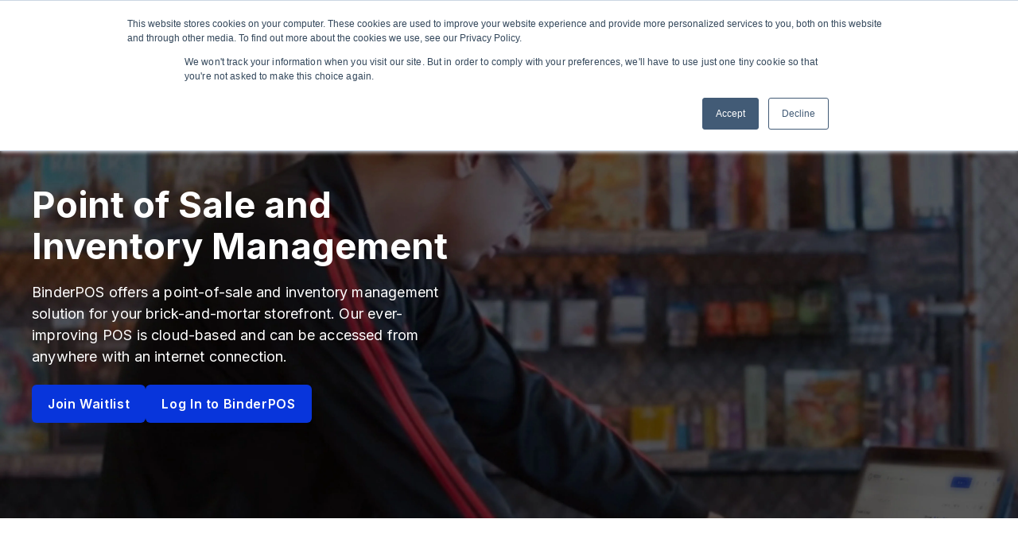

--- FILE ---
content_type: text/html; charset=UTF-8
request_url: https://seller.tcgplayer.com/point-of-sale
body_size: 23589
content:
<!doctype html><html class="no-js" lang="en"><head>
    <meta charset="utf-8">
    <meta name="description" content="BinderPOS offers cloud-based software for collectibles stores, seamlessly managing inventory, sales channels, and events. Book a demo today!">
    <meta name="author" content="TCGplayer">
    <title>Point of Sale and Inventory Management Software | TCGPlayer</title>
    <link rel="shortcut icon" href="https://seller.tcgplayer.com/hubfs/tcgplayer-website-2024/icons/tcgplayer-avatar-full-color.svg">

    
<meta name="viewport" content="width=device-width, initial-scale=1">

    
    <meta property="og:description" content="BinderPOS offers cloud-based software for collectibles stores, seamlessly managing inventory, sales channels, and events. Book a demo today!">
    <meta property="og:title" content="Point of Sale and Inventory Management Software | TCGPlayer">
    <meta name="twitter:description" content="BinderPOS offers cloud-based software for collectibles stores, seamlessly managing inventory, sales channels, and events. Book a demo today!">
    <meta name="twitter:title" content="Point of Sale and Inventory Management Software | TCGPlayer">

    

    
    <style>
a.cta_button{-moz-box-sizing:content-box !important;-webkit-box-sizing:content-box !important;box-sizing:content-box !important;vertical-align:middle}.hs-breadcrumb-menu{list-style-type:none;margin:0px 0px 0px 0px;padding:0px 0px 0px 0px}.hs-breadcrumb-menu-item{float:left;padding:10px 0px 10px 10px}.hs-breadcrumb-menu-divider:before{content:'›';padding-left:10px}.hs-featured-image-link{border:0}.hs-featured-image{float:right;margin:0 0 20px 20px;max-width:50%}@media (max-width: 568px){.hs-featured-image{float:none;margin:0;width:100%;max-width:100%}}.hs-screen-reader-text{clip:rect(1px, 1px, 1px, 1px);height:1px;overflow:hidden;position:absolute !important;width:1px}
</style>

<link class="hs-async-css" rel="preload" href="https://seller.tcgplayer.com/hubfs/hub_generated/template_assets/1/173659661201/1769727370743/template_child.min.css" as="style" onload="this.onload=null;this.rel='stylesheet'">
<noscript><link rel="stylesheet" href="https://seller.tcgplayer.com/hubfs/hub_generated/template_assets/1/173659661201/1769727370743/template_child.min.css"></noscript>

      <style>
        :root {
  --site-background-color: var(--color-white);
  --site-foreground-color: 2, 2, 2;
  --site-font-size: 16px;
  --site-gutter: 20px;
  --site-gutter-calculated: 20px;
  --site-width: 2700px;
  --site-z-1: 9;
  --site-z-2: 99;
  --site-z-3: 999;
  --site-z-4: 9999;
  --site-z-top: 99999;
  --section-spacing-y: 2rem;
  --color-primary: 8, 53, 219;
  --color-primary-contrast: var(--color-white);
  --color-secondary: 108, 31, 221;
  --color-secondary-contrast: var(--color-white);
  --color-tertiary: 42, 203, 144;
  --color-tertiary-contrast: var(--color-black);
  --color-text-dark: 2, 2, 2;
  --color-text-light: 255, 255, 255;
  --color-white: 255, 255, 255;
  --color-white-contrast: var(--color-black);
  --color-light: 248, 251, 255;
  --color-black: 2, 2, 2;
  --color-black-contrast: var(--color-white);
  --color-dark: 0, 0, 71;
  --color-accent: 8, 53, 219;
  --color-accent-contrast: var(--color-white);
  --color-background: var(--color-white);
  --color-background-alt: var(--color-light);
  --color-foreground: 2, 2, 2;
  --background: rgb(var(--color-white));
  
  --theme-white-background-base: var(--color-white);
  
    --theme-white-background: rgb(var(--color-white));
  --theme-white-foreground: 2, 2, 2;
  --theme-white-accent: 8, 53, 219;
  
  
  --theme-light-background-base: var(--color-light);
  
    --theme-light-background: rgb(var(--color-light));
  --theme-light-foreground: 2, 2, 2;
  --theme-light-accent: 8, 53, 219;
  
  
  --theme-black-background-base: var(--color-black);
  
    --theme-black-background: rgb(var(--color-black));
  --theme-black-foreground: 255, 255, 255;
  --theme-black-accent: 42, 203, 144;
  
  
  --theme-dark-background-base: var(--color-dark);
  
    --theme-dark-background: rgb(var(--color-dark));
  --theme-dark-foreground: 248, 251, 255;
  --theme-dark-accent: 42, 203, 144;
  
  --link-color: #0835DB;
  --link-text-decoration: underline;
  --media-radius: 6px;
  --btn-radius: 6px;
  --btn-shadow: 0 0 0 0 rgb(var(--color-background));
  --btn-border-width: 1px;
  --btn-font-family: Inter;
  --btn-font: normal 600 16px/1 var(--btn-font-family);
  --btn-icon-size: 23px;
  --btn-text-decoration: none;
  --btn-text-transform: none;
  --btn-letter-spacing: 0.04em;
  --btn-spacing-x: 16px;
  --btn-spacing-y: 8px;
  --btn-sm-font-size: 14px;
  --btn-sm-spacing-x: 12px;
  --btn-sm-spacing-y: 8px;
  --btn-lg-font-size: 16px;
  --btn-lg-spacing-x: 16px;
  --btn-lg-spacing-y: 12px;
  --btn-xl-font-size: 16px;
  --btn-xl-spacing-x: 20px;
  --btn-xl-spacing-y: 16px;
  --body-font-family: Inter;
  --body-font-style: normal;
  --body-font-weight: normal;
  --body-line-height: 1.5;
  --body-font: var(--body-font-style) var(--body-font-weight) 1rem/var(--body-line-height) var(--body-font-family);
  --body-font-sm: 0.875rem;
  --body-font-lg: 1.125rem;
  --eyebrow-font-family: Inter;
  --eyebrow-font-style: normal;
  --eyebrow-font-weight: normal;
  --eyebrow-font-size: 20px;
  --eyebrow-line-height: 1.15;
  --eyebrow-font: var(--eyebrow-font-style) var(--eyebrow-font-weight) var(--eyebrow-font-size)/1.15 var(--eyebrow-font-family);
  --eyebrow-letter-spacing: 0em;
  --eyebrow-text-transform: none; 
  --jumbo-font-family: Barlow, sans-serif;
  --jumbo-font-size: clamp(2.688rem, 2.376rem + 1.000vw, 4.000rem);
  --jumbo-font-style: normal;
  --jumbo-font-weight: 700;
  --jumbo-font: normal 700 clamp(2.688rem, 2.376rem + 1.000vw, 4.000rem)/1 var(--jumbo-font-family);
  --jumbo-line-height: 1;
  --jumbo-letter-spacing: 0em;
  --jumbo-transform: none;
  --h1-font-family: Inter, sans-serif;
  --h1-font-size: clamp(2.450rem, 2.200rem + 0.800vw, 3.500rem);
  --h1-font-style: normal;
  --h1-font-weight: 700;
  --h1-font: normal 700 clamp(2.450rem, 2.200rem + 0.800vw, 3.500rem)/1.15 var(--h1-font-family);
  --h1-line-height: 1.15;
  --h1-letter-spacing: 0em;
  --h1-transform: none;
  --h2-font-family: Inter, sans-serif;
  --h2-font-size: clamp(1.750rem, 1.594rem + 0.500vw, 2.500rem);
  --h2-font-style: normal;
  --h2-font-weight: 700;
  --h2-font: normal 700 clamp(1.750rem, 1.594rem + 0.500vw, 2.500rem)/1.15 var(--h2-font-family);
  --h2-line-height: 1.15;
  --h2-letter-spacing: 0em;
  --h2-transform: none;
  --h3-font-family: Inter, sans-serif;
  --h3-font-size: clamp(1.400rem, 1.275rem + 0.400vw, 2.000rem);
  --h3-font-style: normal;
  --h3-font-weight: 700;
  --h3-font: normal 700 clamp(1.400rem, 1.275rem + 0.400vw, 2.000rem)/1.2 var(--h3-font-family);
  --h3-line-height: 1.2;
  --h3-letter-spacing: 0em;
  --h3-transform: none;
  --h4-font-family: Inter, sans-serif;
  --h4-font-size: clamp(1.275rem, 1.213rem + 0.200vw, 1.500rem);
  --h4-font-style: normal;
  --h4-font-weight: 700;
  --h4-font: normal 700 clamp(1.275rem, 1.213rem + 0.200vw, 1.500rem)/1.3 var(--h4-font-family);
  --h4-line-height: 1.3;
  --h4-letter-spacing: 0em;
  --h4-transform: none;
  --h5-font-family: Inter, sans-serif;
  --h5-font-size: clamp(1.063rem, 1.032rem + 0.100vw, 1.250rem);
  --h5-font-style: normal;
  --h5-font-weight: 600;
  --h5-font: normal 600 clamp(1.063rem, 1.032rem + 0.100vw, 1.250rem)/1.4 var(--h5-font-family);
  --h5-line-height: 1.4;
  --h5-letter-spacing: 0em;
  --h5-transform: none;
  --h6-font-family: Inter, sans-serif;
  --h6-font-size: clamp(0.850rem, 0.819rem + 0.100vw, 1.000rem);
  --h6-font-style: normal;
  --h6-font-weight: normal;
  --h6-font: normal normal clamp(0.850rem, 0.819rem + 0.100vw, 1.000rem)/1.5 var(--h6-font-family);
  --h6-line-height: 1.5;
  --h6-letter-spacing: 0em;
  --h6-transform: none;
  --form-padding: 1.2em;
  --form-bg-color: 255, 255, 255;
  --form-color-disabled: 181, 190, 197;
  --form-color-error: 229, 139, 108;
  --form-color-error-contrast: var(--color-white);
  --form-color-focus: 108, 31, 221;
  --form-color-foreground: var(--color-black);
  --checkbox-size: 20px;
  --radio-size: 20px;
  --input-radius: 4px;
  --input-bg-color: 248, 251, 255;
  --input-bg-focus-color: 255, 255, 255;
  --input-text-color: var(--color-black);
  --input-text-focus-color: var(--color-black);
  --input-border-color: 181, 190, 197;
  --nav-height: var(--nav-height\@sm);
  --nav-sticky-top: calc(-1 * var(--promo-bar-height, 0px));
  --nav-submenu-toggler-size: 40px;
  --nav-toggler-size: 50px;
  --header-height: calc(var(--nav-height) + var(--promo-bar-height, 0px));
  
  --theme-card-background-base: 255, 255, 255;
  
    --theme-card-background: rgb(255, 255, 255);
  --theme-card-foreground: 2, 2, 2;
  --theme-card-accent: 8, 53, 219;
  
  --card-alignment-x: flex-start;
  --card-alignment-y: flex-start;
  --card-border: 1px solid rgba(var(--color-foreground),0.1);
  --card-padding-sm: 1.5rem;
  --card-padding-lg: 1.5rem;
  --card-padding: var(--card-padding-sm);
  --card-radius: 6px;
  --card-shadow: none;
  
  --theme-card-interaction-background-base: 255, 255, 255;
  
    --theme-card-interaction-background: rgb(255, 255, 255);
  --theme-card-interaction-foreground: 2, 2, 2;
  --theme-card-interaction-accent: 8, 53, 219;
  
  --card-interaction-shadow: none;
  --card-interaction-move: translate(0px, 0px);
  --font-family: var(--body-font-family);
  --font-size: 1rem;
  --font-style: normal;
  --font-weight: normal;
  --line-height: 1.5;
  --dropdown-icon: url('data:image/svg+xml,%3Csvg xmlns="http://www.w3.org/2000/svg" viewBox="0 0 30 30"%3E%3Cpolyline stroke-width="4" points="2 10 15 23 28 10" fill="none" stroke="black" stroke-linecap="round" stroke-linejoin="round"/%3E%3C/svg%3E');
  --dropdown-icon-size: 0.75em;
  --arrow-icon: url('data:image/svg+xml,%3Csvg xmlns="http://www.w3.org/2000/svg" viewBox="0 0 30 30"%3E%3Cpolyline stroke-width="4" points="11 2 24 15 11 28" fill="none" stroke="black" stroke-linecap="round" stroke-linejoin="round"/%3E%3C/svg%3E');
  --arrow-icon-size: 1em;
}

@media (min-width: 1025px) {
  :root {
    --nav-height: var(--nav-height\@lg);
    --nav-sticky-top: calc(-1 * var(--topbar-height, 0px) - var(--promo-bar-height, 0px));
    --header-height: calc(var(--nav-height) + var(--topbar-height, 0px) + var(--promo-bar-height, 0px));
  }
}

@media 
  (min-width: 56.25em )
 {
  :root {
    --card-padding: var(--card-padding-lg);
    --site-gutter: 3.5rem;
    --site-gutter-calculated: 3.5rem;
    --section-spacing-y: 4rem;
  }
}

@media 
  (min-width: 2700px )
 {
  :root {
    --site-gutter-calculated: calc(
      calc(
        100vw - var(--site-width) + var(--site-gutter) + var(--site-gutter)
      ) / 2
    );
  }
}

@media (min-width: 2700px) {
  :root {
    --site-gutter-calculated: calc(
      calc(
        2700px - var(--site-width) + var(--site-gutter) + var(--site-gutter)
      ) / 2
    );
  }
}
        .firefox .mh-section-filters {display: none;}
      </style>
    
<link rel="stylesheet" href="https://seller.tcgplayer.com/hubfs/hub_generated/template_assets/1/173666678095/1769727380999/template_layout.min.css">
<link class="hs-async-css" rel="preload" href="https://seller.tcgplayer.com/hubfs/hub_generated/template_assets/1/173666678134/1769727380150/template_styles.min.css" as="style" onload="this.onload=null;this.rel='stylesheet'">
<noscript><link rel="stylesheet" href="https://seller.tcgplayer.com/hubfs/hub_generated/template_assets/1/173666678134/1769727380150/template_styles.min.css"></noscript>
<link rel="stylesheet" href="https://seller.tcgplayer.com/hubfs/hub_generated/module_assets/1/177542357402/1741437042080/module_header.min.css">
<link rel="stylesheet" href="https://seller.tcgplayer.com/hubfs/hub_generated/template_assets/1/173659363494/1769727373366/template_header.min.css">
<link class="hs-async-css" rel="preload" href="https://seller.tcgplayer.com/hubfs/hub_generated/template_assets/1/173659363499/1769727375363/template_mobile-menu.min.css" as="style" onload="this.onload=null;this.rel='stylesheet'">
<noscript><link rel="stylesheet" href="https://seller.tcgplayer.com/hubfs/hub_generated/template_assets/1/173659363499/1769727375363/template_mobile-menu.min.css"></noscript>
<link rel="stylesheet" href="https://seller.tcgplayer.com/hubfs/hub_generated/template_assets/1/173666678097/1769727386421/template_cms-search.min.css">
<style>
    :root {
      --nav-height\@sm: 80px;
      --nav-height\@lg: 72px;
      --dropdown-icon-color: #2ACB90 ;
      
      --topbar-height:40px;
    }
    .icon-dropdown {
      fill:var(--dropdown-icon-color);
      color:var(--dropdown-icon-color);
      }
    .site-header {
      --dropdown-icon: url(https://seller.tcgplayer.com/hubfs/tcgplayer-website-2024/icons/caret-down-fill.svg);--dropdown-icon-size:1em
    }

    .nav {
      --nav-color-bg\@sm:255, 255, 255,100%;--nav-color-bg\@lg:2, 2, 2,100%;--nav-mob-spacing-y:16px;--nav-spacing-x\@sm:0.5em;--nav-spacing-x\@lg:30px;--nav-font-family:Inter, sans-serif;--nav-font-weight:600;--nav-font-size:16px;--nav-font-color:#ffffff;--nav-submenu-color-bg:linear-gradient(to top, rgba(255, 255, 255, 1), rgba(255, 255, 255, 1));--nav-child-font-family:Inter, sans-serif;--nav-child-font-weight:600;--nav-child-font-size:16px;--nav-child-font-color:#020202;--nav-grandchild-font-family:Inter, sans-serif;--nav-grandchild-font-weight:600;--nav-grandchild-font-size:14px;--nav-grandchild-font-color:#020202;--nav-actions-font-family:Inter, sans-serif;--nav-actions-font-weight:600;--nav-actions-font-size:14px;--nav-actions-font-color:#ffffff;--nav-actions-child-font-size:16px
    }

    .mobile-drawer {
      opacity: 0; visibility: hidden;--mobile-menu-spacing-y:16px;--mobile-menu-dividers:1px solid #DEE3E7;--color-foreground:2, 2, 2;--color-accent:2, 2, 2;--mobile-menu-font-family:Inter, sans-serif;--mobile-menu-font-weight:600;--mobile-menu-font-size:18px;--mobile-menu-child-font-family:Inter, sans-serif;--mobile-menu-child-font-weight:600;--mobile-menu-child-font-size:16px;--mobile-menu-child-font-color:#020202
    }

    
      .topbar {
        --topbar-font-size:14px;--topbar-font-style:normal;--topbar-font-weight:600;--topbar-link-font-size:14px;--topbar-link-font-style:normal;--topbar-link-font-weight:600;--topbar-spacing-x:50px;--color-foreground:18, 77, 125;--color-accent:18, 77, 125
      }      
    

    

    @media (max-width: 1024px) {
      .nav__logo .site-logo__image {
        max-width: var(--site-logo-width-mobile);
      }
    }

   @media(min-width:1025px) {
 
.navbar-menu__children {
z-index:-1;

}
.navbar-menu__children.navbar-interactive-dropdown{
left: -89px;
        border-bottom-left-radius: var(--btn-radius);
        border-bottom-right-radius: var(--btn-radius);
}

.navbar-menu__parent {
    border-top-left-radius: var(--card-radius);
    border-top-right-radius: var(--card-radius);
    margin-top: 5px;
}
.navbar-menu__parent:hover {
            background-color: var(--background);
}
.navbar-menu__parent:hover .navbar-menu__link.navbar-menu__parent-link {
    color: var(--nav-child-font-color);
}

.hs-menu-depth-1:before {
    display:none;
}
}



  </style>

<style>
  .body_dnd_area-module-1 {
    background-image: url('https://seller.tcgplayer.com/hubfs/tcgplayer-website-2024/images/2-2-1-00-hero.jpg');
background-size: cover;
background-position: center top;
}
   
    
    
    overflow:hidden;
  }
  .body_dnd_area-module-1 .hero-container {
   
  }
  .body_dnd_area-module-1 .bofu_content_area {
    padding-top: 120px;
    padding-bottom: 120px;
  }
  .body_dnd_area-module-1 .bofu_content *, .body_dnd_area-module-1 h1 {
    color: #FFFFFF
  }
  /* Small devices (landscape phones, 576px and up) */
  @media (max-width: 576px) {
   
  }
  
  #hs_cos_wrapper_body_dnd_area-module-1 .hero-content {
  max-width:var(--site-width);
  width:100%;
  margin:auto;
}

#hs_cos_wrapper_body_dnd_area-module-1 .bofu__cover {
  display:flex;
  width:100%;
  align-items:center;
}

#hs_cos_wrapper_body_dnd_area-module-1 .bofu_content_area {
  padding-left:40px;
  padding-right:60px;
  max-width:50%;
}

@media (max-width:1024px) {
  #hs_cos_wrapper_body_dnd_area-module-1 .bofu_content_area { max-width:50%; }
}

#hs_cos_wrapper_body_dnd_area-module-1 .bofu_content_area { position:relative; }

@media (min-width:768px) {
  #hs_cos_wrapper_body_dnd_area-module-1 .mobile-img { display:none; }
}

@media (max-width:767px) {
  #hs_cos_wrapper_body_dnd_area-module-1 .bofu_content_area {
    padding-top:40px;
    padding-right:16px;
    padding-bottom:64px;
    padding-left:16px;
    max-width:100%;
  }

  #hs_cos_wrapper_body_dnd_area-module-1 .hero-content { background:linear-gradient(to bottom,rgba(0,0,0,1),rgba(0,0,0,0.2)),#000047; }

  #hs_cos_wrapper_body_dnd_area-module-1 .mobile-img {
    margin-left:auto;
    margin-right:auto;
    padding:0px;
    margin-top:0px;
    margin-bottom:0px;
  }
}

#hs_cos_wrapper_body_dnd_area-module-1 .bofu_ctas {
  display:flex;
  flex-wrap:wrap;
  gap:20px;
}

</style>

<link rel="stylesheet" href="https://seller.tcgplayer.com/hubfs/hub_generated/template_assets/1/173666678105/1769727388069/template_mh-animations.min.css">
<link class="hs-async-css" rel="preload" href="https://seller.tcgplayer.com/hubfs/hub_generated/module_assets/1/173666678080/1741437018926/module_section-heading.min.css" as="style" onload="this.onload=null;this.rel='stylesheet'">
<noscript><link rel="stylesheet" href="https://seller.tcgplayer.com/hubfs/hub_generated/module_assets/1/173666678080/1741437018926/module_section-heading.min.css"></noscript>

  <style>
    .heading {
      position: relative;
    }

    .heading__title {
      color: var(--heading-text-color, var(--site-foreground-color));
      display: block;
    }
  </style>

<style>#hs_cos_wrapper_body_dnd_area-module-7 .heading { margin-bottom:8px; }
</style>
<link rel="stylesheet" href="https://seller.tcgplayer.com/hubfs/hub_generated/module_assets/1/177567223866/1741437043406/module_2-column-image-text.min.css">
<link rel="stylesheet" href="https://seller.tcgplayer.com/hubfs/hub_generated/module_assets/1/177987607725/1741437044189/module_testimonials.min.css">
<link class="hs-async-css" rel="preload" href="https://seller.tcgplayer.com/hubfs/hub_generated/template_assets/1/173668227121/1769727383118/template_swipe-track.min.css" as="style" onload="this.onload=null;this.rel='stylesheet'">
<noscript><link rel="stylesheet" href="https://seller.tcgplayer.com/hubfs/hub_generated/template_assets/1/173668227121/1769727383118/template_swipe-track.min.css"></noscript>
<style>#hs_cos_wrapper_module_17277000286725 .testimonials {
  --col-count\@sm:1;
  --col-count\@md:1;
  --col-count\@lg:1;
  --col-count\@xl:1;
  --testimonials-box-shadow-size:0;
  --testimonials-headshots-size:80px;
  --testimonials-headshots-box-shadow:none;
  --card-border:0px solid #F8FBFF;
  --card-radius:0px;
  --card-shadow:none;
}

#hs_cos_wrapper_module_17277000286725 .testimonial {}

#hs_cos_wrapper_module_17277000286725 .testimonial__quote { font-weight:bold; }
</style>
<style>#hs_cos_wrapper_module_17277001457112 .testimonials {
  --col-count\@sm:1;
  --col-count\@md:1;
  --col-count\@lg:1;
  --col-count\@xl:1;
  --testimonials-box-shadow-size:0;
  --testimonials-headshots-size:80px;
  --testimonials-headshots-box-shadow:none;
  --card-border:0px solid #F8FBFF;
  --card-radius:0px;
  --card-shadow:none;
}

#hs_cos_wrapper_module_17277001457112 .testimonial {}

#hs_cos_wrapper_module_17277001457112 .testimonial__quote { font-weight:bold; }
</style>
<style>#hs_cos_wrapper_widget_1727817984093 .heading { margin-bottom:16px; }
</style>
<link class="hs-async-css" rel="preload" href="https://seller.tcgplayer.com/hubfs/hub_generated/template_assets/1/173666678106/1769727376811/template_modal.min.css" as="style" onload="this.onload=null;this.rel='stylesheet'">
<noscript><link rel="stylesheet" href="https://seller.tcgplayer.com/hubfs/hub_generated/template_assets/1/173666678106/1769727376811/template_modal.min.css"></noscript>
<style>#hs_cos_wrapper_module_172781894694410 .heading { margin-bottom:16px; }

#hs_cos_wrapper_module_172781894694410 .heading__title { font-weight:bold; }
</style>

  <style>
    #hs_cos_wrapper_module_172781894694411 .icon-list {
  --il-icon-color:#0835DB;
  --il-col-count\@lg:2;
  --il-gap-x:20px;
}

  </style>

<style>#hs_cos_wrapper_module_172781890641610 .heading {
  margin-top:-16px;
  margin-bottom:16px;
}

#hs_cos_wrapper_module_172781890641610 .heading__title {}
</style>
<style>#hs_cos_wrapper_module_172781892392110 .heading { margin-bottom:16px; }

#hs_cos_wrapper_module_172781892392110 .heading__title { font-weight:bold; }
</style>

  <style>
    #hs_cos_wrapper_module_172781892392111 .icon-list {
  --il-icon-color:#0835DB;
  --il-gap-x:20px;
}

  </style>

<style>#hs_cos_wrapper_module_17278252149465 .heading { margin-bottom:32px; }

#hs_cos_wrapper_module_17278252149465 .heading__title { font-weight:bold; }
</style>
<link rel="stylesheet" href="https://seller.tcgplayer.com/hubfs/hub_generated/template_assets/1/173666678131/1769727378320/template__modules.min.css">
<link rel="stylesheet" href="https://seller.tcgplayer.com/hubfs/hub_generated/module_assets/1/178641884768/1741437047716/module_accordion.min.css">
<style>#hs_cos_wrapper_module_17278252149466 .accordion-wrapper {
  --accordion-section-border:4px solid rgb(248,251,255,50%);
  --accordion-section-border-active:4px solid rgb(248,251,255,50%);
  --accordion-toggle-font-weight:bold;
  --accordion-toggle-font-style:normal;
  --accordion-toggle-text-decoration:none;
  --accordion-toggle-bg:#F8FBFF;
  --accordion-toggle-bg-hover:rgba(235,241,255,50%);
  --accordion-toggle-bg-active:rgba(235,241,255,50%);
  --accordion-toggle-text:#020202;
  --accordion-toggle-text-hover:#020202;
  --accordion-icon-size:20px;
  --accordion-panel-bg:#F8FBFF;
}

#hs_cos_wrapper_module_17278252149466 .accordion__toggler {
  font-weight:bold;
  font-style:normal;
  text-decoration:none;
}
</style>
<style>#hs_cos_wrapper_body_dnd_area-module-41 .heading { margin-bottom:8px; }

#hs_cos_wrapper_body_dnd_area-module-41 .heading__title { font-weight:bold; }
</style>
<style>
    .anchor {
      display: block;
    }

    .site-header--sticky + .body-container .anchor {
      margin-top: calc(3rem * -1); 
      padding-top: 3rem;
    }
  </style>
<link class="hs-async-css" rel="preload" href="https://seller.tcgplayer.com/hubfs/hub_generated/template_assets/1/173667555396/1769727371746/template_footer.min.css" as="style" onload="this.onload=null;this.rel='stylesheet'">
<noscript><link rel="stylesheet" href="https://seller.tcgplayer.com/hubfs/hub_generated/template_assets/1/173667555396/1769727371746/template_footer.min.css"></noscript>

    <style>
      #hs_cos_wrapper_footer-module-4 .rt { margin-top:1rem; }

    </style>
  

    <style>
      #hs_cos_wrapper_widget_1726081389074 .rt { margin-bottom:8px; }

    </style>
  

    <style>
      #hs_cos_wrapper_widget_1726081573648 .rt { margin-bottom:8px; }

    </style>
  

    <style>
      #hs_cos_wrapper_widget_1726081612184 .rt { margin-bottom:8px; }

    </style>
  

    <style>
      #hs_cos_wrapper_widget_1726081631495 .rt { margin-bottom:8px; }

    </style>
  

    <style>
      #hs_cos_wrapper_widget_1725859472751 .rt { margin-bottom:40px; }

    </style>
  
<link rel="stylesheet" href="https://7052064.fs1.hubspotusercontent-na1.net/hubfs/7052064/hub_generated/module_assets/1/-109050482603/1769702963309/module_social_follow.min.css">

  <style>
    #hs_cos_wrapper_widget_1725858002638 .hs-social-follow {}

#hs_cos_wrapper_widget_1725858002638 .hs-social-follow__link {
  width:24px;
  height:24px;
  background-color:rgb(89,89,89);
  border-radius:50%;
}

#hs_cos_wrapper_widget_1725858002638 .hs-social-follow__icon svg {
  width:min(32px,100%);
  height:min(32px,100%);
  fill:#FFFFFF;
}

#hs_cos_wrapper_widget_1725858002638 .hs-social-follow__link:hover,
#hs_cos_wrapper_widget_1725858002638 .hs-social-follow__link:focus { background-color:rgba(9,9,9,100); }

#hs_cos_wrapper_widget_1725858002638 .hs-social-follow__link:active { background-color:rgba(169,169,169,100); }

  </style>

<style>
  @font-face {
    font-family: "Inter";
    font-weight: 700;
    font-style: normal;
    font-display: swap;
    src: url("/_hcms/googlefonts/Inter/700.woff2") format("woff2"), url("/_hcms/googlefonts/Inter/700.woff") format("woff");
  }
  @font-face {
    font-family: "Inter";
    font-weight: 400;
    font-style: normal;
    font-display: swap;
    src: url("/_hcms/googlefonts/Inter/regular.woff2") format("woff2"), url("/_hcms/googlefonts/Inter/regular.woff") format("woff");
  }
  @font-face {
    font-family: "Inter";
    font-weight: 600;
    font-style: normal;
    font-display: swap;
    src: url("/_hcms/googlefonts/Inter/600.woff2") format("woff2"), url("/_hcms/googlefonts/Inter/600.woff") format("woff");
  }
  @font-face {
    font-family: "Inter";
    font-weight: 700;
    font-style: normal;
    font-display: swap;
    src: url("/_hcms/googlefonts/Inter/700.woff2") format("woff2"), url("/_hcms/googlefonts/Inter/700.woff") format("woff");
  }
  @font-face {
    font-family: "Barlow";
    font-weight: 400;
    font-style: normal;
    font-display: swap;
    src: url("/_hcms/googlefonts/Barlow/regular.woff2") format("woff2"), url("/_hcms/googlefonts/Barlow/regular.woff") format("woff");
  }
  @font-face {
    font-family: "Barlow";
    font-weight: 700;
    font-style: normal;
    font-display: swap;
    src: url("/_hcms/googlefonts/Barlow/700.woff2") format("woff2"), url("/_hcms/googlefonts/Barlow/700.woff") format("woff");
  }
  @font-face {
    font-family: "Barlow";
    font-weight: 700;
    font-style: normal;
    font-display: swap;
    src: url("/_hcms/googlefonts/Barlow/700.woff2") format("woff2"), url("/_hcms/googlefonts/Barlow/700.woff") format("woff");
  }
</style>

<!-- Editor Styles -->
<style id="hs_editor_style" type="text/css">
#hs_cos_wrapper_widget_177917657379 .hs-menu-wrapper > ul  { color: #020202 !important; display: block !important; font-size: 14px !important; line-height: 22px !important; text-align: left !important }
#hs_cos_wrapper_widget_177917657379 li.hs-menu-item a  { color: #020202 !important; font-size: 14px !important; line-height: 22px !important; text-align: left !important }
#hs_cos_wrapper_widget_177917657379 li.hs-menu-item a:link  { color: #020202 !important; font-size: 14px !important; line-height: 22px !important; text-align: left !important }
#hs_cos_wrapper_widget_177917657379  p , #hs_cos_wrapper_widget_177917657379  li , #hs_cos_wrapper_widget_177917657379  span , #hs_cos_wrapper_widget_177917657379  label , #hs_cos_wrapper_widget_177917657379  h1 , #hs_cos_wrapper_widget_177917657379  h2 , #hs_cos_wrapper_widget_177917657379  h3 , #hs_cos_wrapper_widget_177917657379  h4 , #hs_cos_wrapper_widget_177917657379  h5 , #hs_cos_wrapper_widget_177917657379  h6  { color: #020202 !important; font-size: 14px !important; line-height: 22px !important }
#hs_cos_wrapper_widget_177917612851 li.hs-menu-item a:link  { color: #020202 !important; font-size: 14px !important; line-height: 22px !important; text-align: left !important }
#hs_cos_wrapper_widget_177917612851 .hs-menu-wrapper > ul  { color: #020202 !important; display: block !important; font-size: 14px !important; line-height: 22px !important; text-align: left !important }
#hs_cos_wrapper_widget_177917612851 li.hs-menu-item a  { color: #020202 !important; font-size: 14px !important; line-height: 22px !important; text-align: left !important }
#hs_cos_wrapper_widget_177917612851  p , #hs_cos_wrapper_widget_177917612851  li , #hs_cos_wrapper_widget_177917612851  span , #hs_cos_wrapper_widget_177917612851  label , #hs_cos_wrapper_widget_177917612851  h1 , #hs_cos_wrapper_widget_177917612851  h2 , #hs_cos_wrapper_widget_177917612851  h3 , #hs_cos_wrapper_widget_177917612851  h4 , #hs_cos_wrapper_widget_177917612851  h5 , #hs_cos_wrapper_widget_177917612851  h6  { color: #020202 !important; font-size: 14px !important; line-height: 22px !important }
#hs_cos_wrapper_widget_177919521966 li.hs-menu-item a:link  { color: #020202 !important; font-size: 14px !important; line-height: 22px !important; text-align: left !important }
#hs_cos_wrapper_widget_177919521966 .hs-menu-wrapper > ul  { color: #020202 !important; display: block !important; font-size: 14px !important; line-height: 22px !important; text-align: left !important }
#hs_cos_wrapper_widget_177919521966 li.hs-menu-item a  { color: #020202 !important; font-size: 14px !important; line-height: 22px !important; text-align: left !important }
#hs_cos_wrapper_widget_177919521966  p , #hs_cos_wrapper_widget_177919521966  li , #hs_cos_wrapper_widget_177919521966  span , #hs_cos_wrapper_widget_177919521966  label , #hs_cos_wrapper_widget_177919521966  h1 , #hs_cos_wrapper_widget_177919521966  h2 , #hs_cos_wrapper_widget_177919521966  h3 , #hs_cos_wrapper_widget_177919521966  h4 , #hs_cos_wrapper_widget_177919521966  h5 , #hs_cos_wrapper_widget_177919521966  h6  { color: #020202 !important; font-size: 14px !important; line-height: 22px !important }
#hs_cos_wrapper_widget_177919821395 li.hs-menu-item a  { color: #020202 !important; font-size: 14px !important; line-height: 22px !important; text-align: left !important }
#hs_cos_wrapper_widget_177919821395 .hs-menu-wrapper > ul  { color: #020202 !important; display: block !important; font-size: 14px !important; line-height: 22px !important; text-align: left !important }
#hs_cos_wrapper_widget_177919821395 li.hs-menu-item a:link  { color: #020202 !important; font-size: 14px !important; line-height: 22px !important; text-align: left !important }
#hs_cos_wrapper_widget_177919821395  p , #hs_cos_wrapper_widget_177919821395  li , #hs_cos_wrapper_widget_177919821395  span , #hs_cos_wrapper_widget_177919821395  label , #hs_cos_wrapper_widget_177919821395  h1 , #hs_cos_wrapper_widget_177919821395  h2 , #hs_cos_wrapper_widget_177919821395  h3 , #hs_cos_wrapper_widget_177919821395  h4 , #hs_cos_wrapper_widget_177919821395  h5 , #hs_cos_wrapper_widget_177919821395  h6  { color: #020202 !important; font-size: 14px !important; line-height: 22px !important }
#hs_cos_wrapper_module_1725857042338  { color: #020202 !important; display: block !important; font-size: 14px !important; line-height: 22px !important; text-align: left !important }
#hs_cos_wrapper_module_1725857042338  p , #hs_cos_wrapper_module_1725857042338  li , #hs_cos_wrapper_module_1725857042338  span , #hs_cos_wrapper_module_1725857042338  label , #hs_cos_wrapper_module_1725857042338  h1 , #hs_cos_wrapper_module_1725857042338  h2 , #hs_cos_wrapper_module_1725857042338  h3 , #hs_cos_wrapper_module_1725857042338  h4 , #hs_cos_wrapper_module_1725857042338  h5 , #hs_cos_wrapper_module_1725857042338  h6  { color: #020202 !important; font-size: 14px !important; line-height: 22px !important }
#hs_cos_wrapper_module_1725857251786  { color: #020202 !important; display: block !important; font-size: 14px !important; line-height: 22px !important; text-align: left !important }
#hs_cos_wrapper_module_1725857251786  p , #hs_cos_wrapper_module_1725857251786  li , #hs_cos_wrapper_module_1725857251786  span , #hs_cos_wrapper_module_1725857251786  label , #hs_cos_wrapper_module_1725857251786  h1 , #hs_cos_wrapper_module_1725857251786  h2 , #hs_cos_wrapper_module_1725857251786  h3 , #hs_cos_wrapper_module_1725857251786  h4 , #hs_cos_wrapper_module_1725857251786  h5 , #hs_cos_wrapper_module_1725857251786  h6  { color: #020202 !important; font-size: 14px !important; line-height: 22px !important }
#hs_cos_wrapper_footer-module-7  { color: #020202 !important; display: block !important; font-size: 14px !important; line-height: 22px !important; text-align: left !important }
#hs_cos_wrapper_footer-module-7  p , #hs_cos_wrapper_footer-module-7  li , #hs_cos_wrapper_footer-module-7  span , #hs_cos_wrapper_footer-module-7  label , #hs_cos_wrapper_footer-module-7  h1 , #hs_cos_wrapper_footer-module-7  h2 , #hs_cos_wrapper_footer-module-7  h3 , #hs_cos_wrapper_footer-module-7  h4 , #hs_cos_wrapper_footer-module-7  h5 , #hs_cos_wrapper_footer-module-7  h6  { color: #020202 !important; font-size: 14px !important; line-height: 22px !important }
#hs_cos_wrapper_module_1725857088680  { color: #020202 !important; display: block !important; font-size: 14px !important; line-height: 22px !important; text-align: left !important }
#hs_cos_wrapper_module_1725857088680  p , #hs_cos_wrapper_module_1725857088680  li , #hs_cos_wrapper_module_1725857088680  span , #hs_cos_wrapper_module_1725857088680  label , #hs_cos_wrapper_module_1725857088680  h1 , #hs_cos_wrapper_module_1725857088680  h2 , #hs_cos_wrapper_module_1725857088680  h3 , #hs_cos_wrapper_module_1725857088680  h4 , #hs_cos_wrapper_module_1725857088680  h5 , #hs_cos_wrapper_module_1725857088680  h6  { color: #020202 !important; font-size: 14px !important; line-height: 22px !important }
.body_dnd_area-row-0-force-full-width-section > .row-fluid {
  max-width: none !important;
}
.body_dnd_area-row-2-max-width-section-centering > .row-fluid {
  max-width: 880px !important;
  margin-left: auto !important;
  margin-right: auto !important;
}
.body_dnd_area-row-4-max-width-section-centering > .row-fluid {
  max-width: 880px !important;
  margin-left: auto !important;
  margin-right: auto !important;
}
.body_dnd_area-row-8-max-width-section-centering > .row-fluid {
  max-width: 880px !important;
  margin-left: auto !important;
  margin-right: auto !important;
}
.footer-module-3-flexbox-positioning {
  display: -ms-flexbox !important;
  -ms-flex-direction: column !important;
  -ms-flex-align: start !important;
  -ms-flex-pack: start;
  display: flex !important;
  flex-direction: column !important;
  align-items: flex-start !important;
  justify-content: flex-start;
}
.footer-module-3-flexbox-positioning > div {
  max-width: 100%;
  flex-shrink: 0 !important;
}
/* HubSpot Non-stacked Media Query Styles */
@media (min-width:768px) {
  .body_dnd_area-row-5-vertical-alignment > .row-fluid {
    display: -ms-flexbox !important;
    -ms-flex-direction: row;
    display: flex !important;
    flex-direction: row;
  }
  .body_dnd_area-row-6-vertical-alignment > .row-fluid {
    display: -ms-flexbox !important;
    -ms-flex-direction: row;
    display: flex !important;
    flex-direction: row;
  }
  .cell_1727818946944-vertical-alignment {
    display: -ms-flexbox !important;
    -ms-flex-direction: column !important;
    -ms-flex-pack: start !important;
    display: flex !important;
    flex-direction: column !important;
    justify-content: flex-start !important;
  }
  .cell_1727818946944-vertical-alignment > div {
    flex-shrink: 0 !important;
  }
  .cell_17278179712753-vertical-alignment {
    display: -ms-flexbox !important;
    -ms-flex-direction: column !important;
    -ms-flex-pack: start !important;
    display: flex !important;
    flex-direction: column !important;
    justify-content: flex-start !important;
  }
  .cell_17278179712753-vertical-alignment > div {
    flex-shrink: 0 !important;
  }
  .cell_1727818923921-vertical-alignment {
    display: -ms-flexbox !important;
    -ms-flex-direction: column !important;
    -ms-flex-pack: start !important;
    display: flex !important;
    flex-direction: column !important;
    justify-content: flex-start !important;
  }
  .cell_1727818923921-vertical-alignment > div {
    flex-shrink: 0 !important;
  }
  .cell_17278189064153-vertical-alignment {
    display: -ms-flexbox !important;
    -ms-flex-direction: column !important;
    -ms-flex-pack: start !important;
    display: flex !important;
    flex-direction: column !important;
    justify-content: flex-start !important;
  }
  .cell_17278189064153-vertical-alignment > div {
    flex-shrink: 0 !important;
  }
}
/* HubSpot Styles (default) */
.body_dnd_area-row-0-padding {
  padding-top: 0px !important;
  padding-bottom: 0px !important;
}
.body_dnd_area-row-2-background-layers {
  background-image: linear-gradient(rgba(248, 251, 255, 1), rgba(248, 251, 255, 1)) !important;
  background-position: left top !important;
  background-size: auto !important;
  background-repeat: no-repeat !important;
}
.body_dnd_area-row-4-background-layers {
  background-image: linear-gradient(rgba(248, 251, 255, 1), rgba(248, 251, 255, 1)) !important;
  background-position: left top !important;
  background-size: auto !important;
  background-repeat: no-repeat !important;
}
.body_dnd_area-row-5-padding {
  padding-bottom: 32px !important;
}
.body_dnd_area-row-6-padding {
  padding-top: 32px !important;
}
.body_dnd_area-row-7-background-layers {
  background-image: linear-gradient(rgba(248, 251, 255, 1), rgba(248, 251, 255, 1)) !important;
  background-position: left top !important;
  background-size: auto !important;
  background-repeat: no-repeat !important;
}
.body_dnd_area-row-8-hidden {
  display: block !important;
}
.body_dnd_area-column-24-row-0-margin {
  margin-bottom: 24px !important;
}
.body_dnd_area-column-25-margin {
  margin-bottom: 64px !important;
}
.body_dnd_area-column-27-margin {
  margin-bottom: 64px !important;
}
.cell_1727697503532-margin {
  margin-bottom: 64px !important;
}
.cell_1727697489168-margin {
  margin-bottom: 64px !important;
}
.cell_172781953326237-margin {
  margin-bottom: 64px !important;
}
.cell_172781953326240-margin {
  margin-bottom: 64px !important;
}
.cell_172781953326243-margin {
  margin-bottom: 64px !important;
}
.cell_172781953326246-margin {
  margin-bottom: 64px !important;
}
.cell_1727818923921-padding {
  padding-top: 40px !important;
}
.footer-row-0-padding {
  padding-top: 2.5rem !important;
  padding-bottom: 40px !important;
}
.footer-row-0-background-layers {
  background-image: linear-gradient(rgba(240, 241, 242, 1), rgba(240, 241, 242, 1)) !important;
  background-position: left top !important;
  background-size: auto !important;
  background-repeat: no-repeat !important;
}
.footer-column-1-margin {
  margin-bottom: 0px !important;
}
/* HubSpot Styles (mobile) */
@media (max-width: 767px) {
  .body_dnd_area-row-1-padding {
    padding-top: 40px !important;
    padding-bottom: 40px !important;
  }
  .body_dnd_area-row-3-padding {
    padding-top: 40px !important;
    padding-bottom: 40px !important;
  }
  .body_dnd_area-row-7-padding {
    padding-top: 40px !important;
    padding-bottom: 40px !important;
  }
  .body_dnd_area-row-8-padding {
    padding-top: 40px !important;
    padding-bottom: 40px !important;
  }
  .body_dnd_area-column-24-row-0-margin {
    margin-bottom: 0px !important;
  }
  .body_dnd_area-column-24-row-1-padding {
    padding-bottom: 0px !important;
  }
  .body_dnd_area-column-25-margin {
    margin-bottom: 32px !important;
  }
  .body_dnd_area-column-27-margin {
    margin-bottom: 32px !important;
  }
  .cell_1727697503532-margin {
    margin-bottom: 32px !important;
  }
  .cell_1727697489168-margin {
    margin-bottom: 32px !important;
  }
  .cell_172781953326237-margin {
    margin-bottom: 32px !important;
  }
  .cell_172781953326240-margin {
    margin-bottom: 32px !important;
  }
  .cell_172781953326243-margin {
    margin-bottom: 32px !important;
  }
  .cell_172781953326246-margin {
    margin-bottom: 32px !important;
  }
  .cell_17278179712753-margin {
    margin-bottom: 32px !important;
  }
  .cell_1727818923921-padding {
    padding-top: 0px !important;
  }
  .cell_17278189064153-margin {
    margin-bottom: 32px !important;
  }
}
</style>
    

    
    <link rel="canonical" href="https://seller.tcgplayer.com/point-of-sale">

<script type="text/javascript" src="https://www.bugherd.com/sidebarv2.js?apikey=jfosbohn7ysz0thxcquxjg" async="true"></script>
<!-- Google Tag Manager -->
<script>(function(w,d,s,l,i){w[l]=w[l]||[];w[l].push({'gtm.start':
new Date().getTime(),event:'gtm.js'});var f=d.getElementsByTagName(s)[0],
j=d.createElement(s),dl=l!='dataLayer'?'&l='+l:'';j.async=true;j.src=
'https://www.googletagmanager.com/gtm.js?id='+i+dl;f.parentNode.insertBefore(j,f);
})(window,document,'script','dataLayer','GTM-MFKFNPD6');</script>
<!-- End Google Tag Manager -->
<meta property="og:url" content="https://seller.tcgplayer.com/point-of-sale">
<meta name="twitter:card" content="summary">
<meta http-equiv="content-language" content="en">







    
    
    
       
    
    
    
    

    
    <script>
      let mobileBrowser = (/Android|webOS|iPhone|iPad|iPod|BlackBerry|IEMobile|Opera Mini/i.test(navigator.userAgent))
        ? true
        : false;
      var isMobile = ( window.matchMedia( '(max-width: 899px)' ).matches && ! Modernizr.hovermq && mobileBrowser)
        ? true
        : false;

      
    </script>
  <meta name="generator" content="HubSpot"></head>
  <body class=" page page-2-2-point-of-sale   hs-content-id-179238563665 hs-site-page page  ">

    <svg width="0" height="0" class="mh-section-filters visually-hidden" style="visibility: hidden;" aria-hidden="true">
      <filter id="grainy-blur" x="-150%" y="-150%" width="400%" height="400%">
        <fegaussianblur stddeviation="200" result="blur"></fegaussianblur>
        <feturbulence type="fractalNoise" basefrequency=".537"></feturbulence>
        <fecomposite in="blur"></fecomposite>
        <fecomposite in="blur" operator="in"></fecomposite>
      </filter>
      <filter id="grainy" x="0" y="0" width="100%" height="100%">
        <feturbulence type="fractalNoise" basefrequency=".537"></feturbulence>
        <fecolormatrix type="saturate" values="0"></fecolormatrix>
        <feblend mode="multiply" in="SourceGraphic"></feblend>
      </filter>
    </svg>

    

    <div id="hs_cos_wrapper_auto_langs" class="hs_cos_wrapper hs_cos_wrapper_widget hs_cos_wrapper_type_module" style="" data-hs-cos-general-type="widget" data-hs-cos-type="module"></div>

    <div id="hs_cos_wrapper_page_options" class="hs_cos_wrapper hs_cos_wrapper_widget hs_cos_wrapper_type_module" style="" data-hs-cos-general-type="widget" data-hs-cos-type="module"></div>

    
      
        
      
      <div id="hs_cos_wrapper_site_header" class="hs_cos_wrapper hs_cos_wrapper_widget hs_cos_wrapper_type_module site-header" style="" data-hs-cos-general-type="widget" data-hs-cos-type="module">



  <svg xmlns="http://www.w3.org/2000/svg" height="0" width="0" hidden>
    <defs>
      
        
        <symbol id="arrow-right" viewbox="0 0 448 512" aria-hidden="true"><g id="Arrow Right1_layer"><path d="M438.6 278.6c12.5-12.5 12.5-32.8 0-45.3l-160-160c-12.5-12.5-32.8-12.5-45.3 0s-12.5 32.8 0 45.3L338.8 224 32 224c-17.7 0-32 14.3-32 32s14.3 32 32 32l306.7 0L233.4 393.4c-12.5 12.5-12.5 32.8 0 45.3s32.8 12.5 45.3 0l160-160z" /></g></symbol>
      
    </defs>
  </svg>


<sticky-header mode="always">


<a class="nav-skipper visually-hidden--focusable button button--white button--small" href="#content" id="skipper">
  Skip navigation menu
</a><nav class="nav 
  nav--contained 
  ">

  
  <div class="site-logo nav__logo" style="--site-logo-width:98px;--site-logo-width-mobile:100px">
  
    <a class="site-logo__link" href="https://seller.tcgplayer.com">
  
      
  
        <picture>
          
          <img class="site-logo__image" src="https://seller.tcgplayer.com/hubfs/tcgplayer-logo-primary-white.svg" alt="tcgplayer logo" width="98" height="41">
        </picture>
  
      
  
    </a>
  
  </div>


  
  
  
  
  <ul class="navbar-menu nav__menu navbar-menu--megatize">

      
        
        <li class="navbar-menu__parent navbar-menu__parent--has-children">

          
            <span class="navbar-menu__link navbar-menu__parent-link">
              Start Selling at TCGplayer
            </span>
          

          
            <button class="navbar-menu__sub-menu-toggler" aria-controls="navbarMenusite_headerSubMenu1" aria-expanded="false">
              <span class="navbar-menu__dropdown-icon icon-dropdown"></span>
              <span class="visually-hidden">Show submenu for Start Selling at TCGplayer</span>
            </button>

            <ul class="navbar-menu__children" id="navbarMenusite_headerSubMenu1" data-submenu-levels="1">
              
              <li class="navbar-menu__child">
                <a class="navbar-menu__link navbar-menu__child-link" href="https://seller.tcgplayer.com/sell-with-us/marketplace">
                  How to Get Started
                </a>
                
              </li>
              
            </ul>
          

        </li>
      
        
        <li class="navbar-menu__parent navbar-menu__parent--has-children">

          
            <span class="navbar-menu__link navbar-menu__parent-link">
              Seller Services
            </span>
          

          
            <button class="navbar-menu__sub-menu-toggler" aria-controls="navbarMenusite_headerSubMenu2" aria-expanded="false">
              <span class="navbar-menu__dropdown-icon icon-dropdown"></span>
              <span class="visually-hidden">Show submenu for Seller Services</span>
            </button>

            <ul class="navbar-menu__children" id="navbarMenusite_headerSubMenu2" data-submenu-levels="2">
              
              <li class="navbar-menu__child">
                <a class="navbar-menu__link navbar-menu__child-link" href="https://seller.tcgplayer.com/pricing-listing-tools">
                  Pricing and Listing Tools
                </a>
                
                <ul class="navbar-menu__grandchildren">
                  
                  <li class="navbar-menu__grandchild">
                    <a class="navbar-menu__link navbar-menu__grandchild-link" href="https://seller.tcgplayer.com/pro">
                      TCGplayer Pro
                    </a>
                  </li>
                  
                  <li class="navbar-menu__grandchild">
                    <a class="navbar-menu__link navbar-menu__grandchild-link" href="https://seller.tcgplayer.com/mobile-app">
                      Mobile App
                    </a>
                  </li>
                  
                  <li class="navbar-menu__grandchild">
                    <a class="navbar-menu__link navbar-menu__grandchild-link" href="https://seller.tcgplayer.com/roca">
                      Roca
                    </a>
                  </li>
                  
                </ul>
                
              </li>
              
              <li class="navbar-menu__child">
                <a class="navbar-menu__link navbar-menu__child-link" href="https://seller.tcgplayer.com/point-of-sale">
                  Point of Sale
                </a>
                
                <ul class="navbar-menu__grandchildren">
                  
                  <li class="navbar-menu__grandchild">
                    <a class="navbar-menu__link navbar-menu__grandchild-link" href="https://seller.tcgplayer.com/point-of-sale">
                      BinderPOS
                    </a>
                  </li>
                  
                </ul>
                
              </li>
              
              <li class="navbar-menu__child">
                <a class="navbar-menu__link navbar-menu__child-link" href="https://seller.tcgplayer.com/fulfillment">
                  Fulfillment Solutions
                </a>
                
                <ul class="navbar-menu__grandchildren">
                  
                  <li class="navbar-menu__grandchild">
                    <a class="navbar-menu__link navbar-menu__grandchild-link" href="https://seller.tcgplayer.com/fulfillment#direct-by-tcgplayer">
                      TCGplayer Direct
                    </a>
                  </li>
                  
                  <li class="navbar-menu__grandchild">
                    <a class="navbar-menu__link navbar-menu__grandchild-link" href="https://seller.tcgplayer.com/fulfillment#store-your-products">
                      Store Your Products
                    </a>
                  </li>
                  
                </ul>
                
              </li>
              
              <li class="navbar-menu__child">
                <a class="navbar-menu__link navbar-menu__child-link" href="https://seller.tcgplayer.com/growth">
                  Growth
                </a>
                
                <ul class="navbar-menu__grandchildren">
                  
                  <li class="navbar-menu__grandchild">
                    <a class="navbar-menu__link navbar-menu__grandchild-link" href="https://seller.tcgplayer.com/growth">
                      Growth Acceleration Program
                    </a>
                  </li>
                  
                </ul>
                
              </li>
              
            </ul>
          

        </li>
      
        
        <li class="navbar-menu__parent navbar-menu__parent--has-children">

          
            <span class="navbar-menu__link navbar-menu__parent-link">
              Information Hub
            </span>
          

          
            <button class="navbar-menu__sub-menu-toggler" aria-controls="navbarMenusite_headerSubMenu3" aria-expanded="false">
              <span class="navbar-menu__dropdown-icon icon-dropdown"></span>
              <span class="visually-hidden">Show submenu for Information Hub</span>
            </button>

            <ul class="navbar-menu__children" id="navbarMenusite_headerSubMenu3" data-submenu-levels="1">
              
              <li class="navbar-menu__child">
                <a class="navbar-menu__link navbar-menu__child-link" href="https://seller.tcgplayer.com/blog">
                  Seller Blog
                </a>
                
              </li>
              
              <li class="navbar-menu__child">
                <a class="navbar-menu__link navbar-menu__child-link" href="https://seller.tcgplayer.com/media-library">
                  Media Library
                </a>
                
              </li>
              
              <li class="navbar-menu__child">
                <a class="navbar-menu__link navbar-menu__child-link" href="https://help.tcgplayer.com/hc/en-us" target="_blank" rel="noopener">
                  Help Center
                </a>
                
              </li>
              
            </ul>
          

        </li>
      
        
        <li class="navbar-menu__parent navbar-menu__parent--has-children">

          
            <a href="https://seller.tcgplayer.com/community" class="navbar-menu__link navbar-menu__parent-link" aria-haspopup="true">
              Community
            </a>
          

          
            <button class="navbar-menu__sub-menu-toggler" aria-controls="navbarMenusite_headerSubMenu4" aria-expanded="false">
              <span class="navbar-menu__dropdown-icon icon-dropdown"></span>
              <span class="visually-hidden">Show submenu for Community</span>
            </button>

            <ul class="navbar-menu__children" id="navbarMenusite_headerSubMenu4" data-submenu-levels="1">
              
              <li class="navbar-menu__child">
                <a class="navbar-menu__link navbar-menu__child-link" href="https://seller.tcgplayer.com/hobby-shop-of-the-year-2025">
                  Hobby Shop of the Year
                </a>
                
              </li>
              
              <li class="navbar-menu__child">
                <a class="navbar-menu__link navbar-menu__child-link" href="https://seller.tcgplayer.com/seller-stories">
                  Seller Stories
                </a>
                
              </li>
              
              <li class="navbar-menu__child">
                <a class="navbar-menu__link navbar-menu__child-link" href="https://seller.tcgplayer.com/tcgplayer-marketplace-wpn">
                  WPN Badge
                </a>
                
              </li>
              
            </ul>
          

        </li>
      

    </ul>

  
  
    <div class="nav__actions navbar-actions">
      <a id="navbar-menubutton1" href="https://store.tcgplayer.com/oauth/login/register?returnurl=/admin" target="_blank" rel="noopener" class="button  button--large button--tertiary">
      
    
    <span class="button__text ">
      Start Selling
    </span>

    
    </a><div class="navbar-interactive-dropdown navbar-menu__link navbar-menu__parent-link"> 
        <a class="navbar-menu__link  navbar-interactive-dropdown button  button--large button--white button--icon button--icon-right">
        <span class="button__icon" aria-hidden="true"><svg version="1.0" xmlns="http://www.w3.org/2000/svg" viewbox="0 0 320 512" aria-hidden="true"><g id="Caret Down1_layer"><path d="M137.4 374.6c12.5 12.5 32.8 12.5 45.3 0l128-128c9.2-9.2 11.9-22.9 6.9-34.9s-16.6-19.8-29.6-19.8L32 192c-12.9 0-24.6 7.8-29.6 19.8s-2.2 25.7 6.9 34.9l128 128z"></path></g></svg></span>
      <span class="button__text "> Log In </span> 
      </a>
        <ul class="navbar-menu__children navbar-interactive-dropdown">
          <span class="close-menu">X</span>
          <span id="hs_cos_wrapper_site_header_" class="hs_cos_wrapper hs_cos_wrapper_widget hs_cos_wrapper_type_simple_menu" style="" data-hs-cos-general-type="widget" data-hs-cos-type="simple_menu"><div id="hs_menu_wrapper_site_header_" class="hs-menu-wrapper active-branch flyouts hs-menu-flow-vertical" role="navigation" data-sitemap-name="" data-menu-id="" aria-label="Navigation Menu">
 <ul role="menu">
  <li class="hs-menu-item hs-menu-depth-1" role="none"><a href="https://store.tcgplayer.com/admin/account/logon" role="menuitem" target="_blank" rel="noopener">Log into TCGplayer</a></li>
  <li class="hs-menu-item hs-menu-depth-1" role="none"><a href="https://www.binderpos.com/login" role="menuitem" target="_blank" rel="noopener">Log into BinderPOS</a></li>
 </ul>
</div></span>
        </ul>
      </div>
    </div>
  

  
  <button class="nav__toggler burger-toggler" aria-expanded="false">
    <i aria-hidden="true"></i>
    <span class="visually-hidden">
      Toggle main navigation
    </span>
  </button>

  
  <section class="nav__mobile mobile-drawer ct">

    
    <ul class="mobile-menu ">

      
        
        <li class="mobile-menu__parent mobile-menu__parent--has-children">

          
            <span class="mobile-menu__link mobile-menu__parent-link">
              Start Selling at TCGplayer
            </span>
          

          
            <button class="mobile-menu__sub-menu-toggler" aria-controls="mobileNavsite_headerSubMenu1" aria-expanded="false">
              <span class="mobile-menu__dropdown-icon icon-dropdown"></span>
              <span class="visually-hidden">Show submenu for Start Selling at TCGplayer</span>
            </button>

            <ul class="mobile-menu__children" id="mobileNavsite_headerSubMenu1" data-submenu-levels="1">
              
              <li class="mobile-menu__child ">
                <a class="mobile-menu__link mobile-menu__child-link" href="https://seller.tcgplayer.com/sell-with-us/marketplace">
                  How to Get Started
                </a>
                
              </li>
              
            </ul>
          

        </li>
      
        
        <li class="mobile-menu__parent mobile-menu__parent--has-children">

          
            <span class="mobile-menu__link mobile-menu__parent-link">
              Seller Services
            </span>
          

          
            <button class="mobile-menu__sub-menu-toggler" aria-controls="mobileNavsite_headerSubMenu2" aria-expanded="false">
              <span class="mobile-menu__dropdown-icon icon-dropdown"></span>
              <span class="visually-hidden">Show submenu for Seller Services</span>
            </button>

            <ul class="mobile-menu__children" id="mobileNavsite_headerSubMenu2" data-submenu-levels="2">
              
              <li class="mobile-menu__child mobile-menu__parent--has-grandchildren">
                <a class="mobile-menu__link mobile-menu__child-link" href="https://seller.tcgplayer.com/pricing-listing-tools">
                  Pricing and Listing Tools
                </a>
                
                <ul class="mobile-menu__grandchildren">
                  
                  <li class="mobile-menu__grandchild">
                    <a class="mobile-menu__link mobile-menu__grandchild-link" href="https://seller.tcgplayer.com/pro">
                      TCGplayer Pro
                    </a>
                  </li>
                  
                  <li class="mobile-menu__grandchild">
                    <a class="mobile-menu__link mobile-menu__grandchild-link" href="https://seller.tcgplayer.com/mobile-app">
                      Mobile App
                    </a>
                  </li>
                  
                  <li class="mobile-menu__grandchild">
                    <a class="mobile-menu__link mobile-menu__grandchild-link" href="https://seller.tcgplayer.com/roca">
                      Roca
                    </a>
                  </li>
                  
                </ul>
                
              </li>
              
              <li class="mobile-menu__child mobile-menu__parent--has-grandchildren">
                <a class="mobile-menu__link mobile-menu__child-link" href="https://seller.tcgplayer.com/point-of-sale">
                  Point of Sale
                </a>
                
                <ul class="mobile-menu__grandchildren">
                  
                  <li class="mobile-menu__grandchild">
                    <a class="mobile-menu__link mobile-menu__grandchild-link" href="https://seller.tcgplayer.com/point-of-sale">
                      BinderPOS
                    </a>
                  </li>
                  
                </ul>
                
              </li>
              
              <li class="mobile-menu__child mobile-menu__parent--has-grandchildren">
                <a class="mobile-menu__link mobile-menu__child-link" href="https://seller.tcgplayer.com/fulfillment">
                  Fulfillment Solutions
                </a>
                
                <ul class="mobile-menu__grandchildren">
                  
                  <li class="mobile-menu__grandchild">
                    <a class="mobile-menu__link mobile-menu__grandchild-link" href="https://seller.tcgplayer.com/fulfillment#direct-by-tcgplayer">
                      TCGplayer Direct
                    </a>
                  </li>
                  
                  <li class="mobile-menu__grandchild">
                    <a class="mobile-menu__link mobile-menu__grandchild-link" href="https://seller.tcgplayer.com/fulfillment#store-your-products">
                      Store Your Products
                    </a>
                  </li>
                  
                </ul>
                
              </li>
              
              <li class="mobile-menu__child mobile-menu__parent--has-grandchildren">
                <a class="mobile-menu__link mobile-menu__child-link" href="https://seller.tcgplayer.com/growth">
                  Growth
                </a>
                
                <ul class="mobile-menu__grandchildren">
                  
                  <li class="mobile-menu__grandchild">
                    <a class="mobile-menu__link mobile-menu__grandchild-link" href="https://seller.tcgplayer.com/growth">
                      Growth Acceleration Program
                    </a>
                  </li>
                  
                </ul>
                
              </li>
              
            </ul>
          

        </li>
      
        
        <li class="mobile-menu__parent mobile-menu__parent--has-children">

          
            <span class="mobile-menu__link mobile-menu__parent-link">
              Information Hub
            </span>
          

          
            <button class="mobile-menu__sub-menu-toggler" aria-controls="mobileNavsite_headerSubMenu3" aria-expanded="false">
              <span class="mobile-menu__dropdown-icon icon-dropdown"></span>
              <span class="visually-hidden">Show submenu for Information Hub</span>
            </button>

            <ul class="mobile-menu__children" id="mobileNavsite_headerSubMenu3" data-submenu-levels="1">
              
              <li class="mobile-menu__child ">
                <a class="mobile-menu__link mobile-menu__child-link" href="https://seller.tcgplayer.com/blog">
                  Seller Blog
                </a>
                
              </li>
              
              <li class="mobile-menu__child ">
                <a class="mobile-menu__link mobile-menu__child-link" href="https://seller.tcgplayer.com/media-library">
                  Media Library
                </a>
                
              </li>
              
              <li class="mobile-menu__child ">
                <a class="mobile-menu__link mobile-menu__child-link" href="https://help.tcgplayer.com/hc/en-us" target="_blank" rel="noopener">
                  Help Center
                </a>
                
              </li>
              
            </ul>
          

        </li>
      
        
        <li class="mobile-menu__parent mobile-menu__parent--has-children">

          
            <a href="https://seller.tcgplayer.com/community" class="mobile-menu__link mobile-menu__parent-link" aria-haspopup="true">
              Community
            </a>
          

          
            <button class="mobile-menu__sub-menu-toggler" aria-controls="mobileNavsite_headerSubMenu4" aria-expanded="false">
              <span class="mobile-menu__dropdown-icon icon-dropdown"></span>
              <span class="visually-hidden">Show submenu for Community</span>
            </button>

            <ul class="mobile-menu__children" id="mobileNavsite_headerSubMenu4" data-submenu-levels="1">
              
              <li class="mobile-menu__child ">
                <a class="mobile-menu__link mobile-menu__child-link" href="https://seller.tcgplayer.com/hobby-shop-of-the-year-2025">
                  Hobby Shop of the Year
                </a>
                
              </li>
              
              <li class="mobile-menu__child ">
                <a class="mobile-menu__link mobile-menu__child-link" href="https://seller.tcgplayer.com/seller-stories">
                  Seller Stories
                </a>
                
              </li>
              
              <li class="mobile-menu__child ">
                <a class="mobile-menu__link mobile-menu__child-link" href="https://seller.tcgplayer.com/tcgplayer-marketplace-wpn">
                  WPN Badge
                </a>
                
              </li>
              
            </ul>
          

        </li>
      

    </ul>
    
    
    
	    
    
	    
	     <div class="dropdown-menu-mobile">
          <span id="hs_cos_wrapper_site_header_" class="hs_cos_wrapper hs_cos_wrapper_widget hs_cos_wrapper_type_simple_menu" style="" data-hs-cos-general-type="widget" data-hs-cos-type="simple_menu"><div id="hs_menu_wrapper_site_header_" class="hs-menu-wrapper active-branch flyouts hs-menu-flow-horizontal" role="navigation" data-sitemap-name="" data-menu-id="" aria-label="Navigation Menu">
 <ul role="menu">
  <li class="hs-menu-item hs-menu-depth-1" role="none"><a href="https://store.tcgplayer.com/admin/account/logon" role="menuitem" target="_blank" rel="noopener">Log into TCGplayer</a></li>
  <li class="hs-menu-item hs-menu-depth-1" role="none"><a href="https://www.binderpos.com/login" role="menuitem" target="_blank" rel="noopener">Log into BinderPOS</a></li>
 </ul>
</div></span>
       </div>
      
    
    
     <a id="mobile-menubutton1" href="https://store.tcgplayer.com/oauth/login/register?returnurl=/admin" target="_blank" rel="noopener" class="button  button--large button--tertiary">
      
    
    <span class="button__text ">
      Start Selling
    </span>

    
    </a><div class="navbar-interactive-dropdown navbar-menu__link navbar-menu__parent-link"> 
        <a class="mobile-menu__link  navbar-interactive-dropdown button  button--large button--white button--icon button--icon-right">
        <span class="button__icon" aria-hidden="true"><svg version="1.0" xmlns="http://www.w3.org/2000/svg" viewbox="0 0 320 512" aria-hidden="true"><g id="Caret Down1_layer"><path d="M137.4 374.6c12.5 12.5 32.8 12.5 45.3 0l128-128c9.2-9.2 11.9-22.9 6.9-34.9s-16.6-19.8-29.6-19.8L32 192c-12.9 0-24.6 7.8-29.6 19.8s-2.2 25.7 6.9 34.9l128 128z"></path></g></svg></span>
      <span class="button__text "> Log In </span> 
      </a>
        <ul class="navbar-menu__children navbar-interactive-dropdown">
          <span class="close-menu">X</span>
          <span id="hs_cos_wrapper_site_header_" class="hs_cos_wrapper hs_cos_wrapper_widget hs_cos_wrapper_type_simple_menu" style="" data-hs-cos-general-type="widget" data-hs-cos-type="simple_menu"><div id="hs_menu_wrapper_site_header_" class="hs-menu-wrapper active-branch flyouts hs-menu-flow-vertical" role="navigation" data-sitemap-name="" data-menu-id="" aria-label="Navigation Menu">
 <ul role="menu">
  <li class="hs-menu-item hs-menu-depth-1" role="none"><a href="https://store.tcgplayer.com/admin/account/logon" role="menuitem" target="_blank" rel="noopener">Log into TCGplayer</a></li>
  <li class="hs-menu-item hs-menu-depth-1" role="none"><a href="https://www.binderpos.com/login" role="menuitem" target="_blank" rel="noopener">Log into BinderPOS</a></li>
 </ul>
</div></span>
        </ul>
      </div>
    
    <div class="topbar__spacer"></div><a class="topbar__link  " href="https://help.tcgplayer.com/hc/en-us/requests/new" target="_blank" rel="noopener">
        <svg version="1.0" xmlns="http://www.w3.org/2000/svg" viewbox="0 0 448 512" width="14" height="14" aria-hidden="true"><g id="User2_layer"><path d="M224 256A128 128 0 1 0 224 0a128 128 0 1 0 0 256zm-45.7 48C79.8 304 0 383.8 0 482.3C0 498.7 13.3 512 29.7 512H418.3c16.4 0 29.7-13.3 29.7-29.7C448 383.8 368.2 304 269.7 304H178.3z" /></g></svg>
    <span>Customer Support</span>
      </a>
  

  <predictive-search id="TopbarMobileSearch_site_header_3" class="cms-search  topbar__search">
    <form id="TopbarMobileSearch_site_header_3_form" data-hs-do-not-collect="true" class="cms-search__form" action="/hs-search-results">

      <label class="visually-hidden cms-search__label" for="TopbarMobileSearch_site_header_3_input">
        Search
      </label>

      <input type="search" class="cms-search__input" id="TopbarMobileSearch_site_header_3_input" name="q" placeholder="Search" role="combobox" aria-expanded="false" aria-controls="autocomplete-results" aria-label="This is a search field with an auto-suggest feature attached." autocomplete="off" aria-autocomplete="list">

      
        <input type="hidden" name="type" value="SITE_PAGE">
      
      
        <input type="hidden" name="type" value="LANDING_PAGE">
      
      
        <input type="hidden" name="type" value="BLOG_POST">
        <input type="hidden" name="type" value="LISTING_PAGE">
      
      

      <button class="cms-search__button visually-hidden " aria-label="Search"><span id="hs_cos_wrapper_site_header_" class="hs_cos_wrapper hs_cos_wrapper_widget hs_cos_wrapper_type_icon" style="" data-hs-cos-general-type="widget" data-hs-cos-type="icon"><svg version="1.0" xmlns="http://www.w3.org/2000/svg" viewbox="0 0 512 512" aria-hidden="true"><g id="Magnifying Glass3_layer"><path d="M416 208c0 45.9-14.9 88.3-40 122.7L502.6 457.4c12.5 12.5 12.5 32.8 0 45.3s-32.8 12.5-45.3 0L330.7 376c-34.4 25.2-76.8 40-122.7 40C93.1 416 0 322.9 0 208S93.1 0 208 0S416 93.1 416 208zM208 352a144 144 0 1 0 0-288 144 144 0 1 0 0 288z" /></g></svg></span> 
      </button>
      
        <div class="cms-search__suggestions-container ">
          <ul id="autocomplete-results" role="listbox" aria-label="term" class="cms-search__suggestions" data-search-result-icon="arrow-right">
            
              <li role="option" tabindex="-1" aria-posinset="1" aria-setsize="0" class="results-for show-for-sr visually-hidden">
                There are no suggestions because the search field is empty.
              </li>
            
          </ul>
        </div>
      
    </form>
    
      <div id="sr-messenger" class="hs-search-sr-message-container show-for-sr visually-hidden" role="status" aria-live="polite" aria-atomic="true">
      </div>
    
  </predictive-search>


  </section>

</nav><div class="topbar ct topbar--contained">
    <div class="topbar__spacer"></div><a class="topbar__link  " href="https://help.tcgplayer.com/hc/en-us/requests/new" target="_blank" rel="noopener">
        <svg version="1.0" xmlns="http://www.w3.org/2000/svg" viewbox="0 0 448 512" width="14" height="14" aria-hidden="true"><g id="User4_layer"><path d="M224 256A128 128 0 1 0 224 0a128 128 0 1 0 0 256zm-45.7 48C79.8 304 0 383.8 0 482.3C0 498.7 13.3 512 29.7 512H418.3c16.4 0 29.7-13.3 29.7-29.7C448 383.8 368.2 304 269.7 304H178.3z" /></g></svg>
    <span>Customer Support</span>
      </a>
  

  <predictive-search id="TopbarSearch_site_header_3" class="cms-search cms-search--expander topbar__search cms-search--expander-right">
    <form id="TopbarSearch_site_header_3_form" data-hs-do-not-collect="true" class="cms-search__form" action="/hs-search-results">

      <label class="visually-hidden cms-search__label" for="TopbarSearch_site_header_3_input">
        Search
      </label>

      <input type="search" class="cms-search__input" id="TopbarSearch_site_header_3_input" name="q" placeholder="Search" role="combobox" aria-expanded="false" aria-controls="autocomplete-results" aria-label="This is a search field with an auto-suggest feature attached." autocomplete="off" aria-autocomplete="list">

      
        <input type="hidden" name="type" value="SITE_PAGE">
      
      
        <input type="hidden" name="type" value="LANDING_PAGE">
      
      
        <input type="hidden" name="type" value="BLOG_POST">
        <input type="hidden" name="type" value="LISTING_PAGE">
      
      

      <button class="cms-search__button visually-hidden " aria-label="Search"><span id="hs_cos_wrapper_site_header_" class="hs_cos_wrapper hs_cos_wrapper_widget hs_cos_wrapper_type_icon" style="" data-hs-cos-general-type="widget" data-hs-cos-type="icon"><svg version="1.0" xmlns="http://www.w3.org/2000/svg" viewbox="0 0 512 512" aria-hidden="true"><g id="Magnifying Glass5_layer"><path d="M416 208c0 45.9-14.9 88.3-40 122.7L502.6 457.4c12.5 12.5 12.5 32.8 0 45.3s-32.8 12.5-45.3 0L330.7 376c-34.4 25.2-76.8 40-122.7 40C93.1 416 0 322.9 0 208S93.1 0 208 0S416 93.1 416 208zM208 352a144 144 0 1 0 0-288 144 144 0 1 0 0 288z" /></g></svg></span> 
      </button>
      
        <div class="cms-search__suggestions-container ">
          <ul id="autocomplete-results" role="listbox" aria-label="term" class="cms-search__suggestions" data-search-result-icon="arrow-right">
            
              <li role="option" tabindex="-1" aria-posinset="1" aria-setsize="0" class="results-for show-for-sr visually-hidden">
                There are no suggestions because the search field is empty.
              </li>
            
          </ul>
        </div>
      
    </form>
    
      <div id="sr-messenger" class="hs-search-sr-message-container show-for-sr visually-hidden" role="status" aria-live="polite" aria-atomic="true">
      </div>
    
  </predictive-search>

  </div></sticky-header>



</div>
    

    <main class="body-container" id="content">
      

  <div class="container-fluid">
<div class="row-fluid-wrapper">
<div class="row-fluid">
<div class="span12 widget-span widget-type-cell " style="" data-widget-type="cell" data-x="0" data-w="12">

<div class="row-fluid-wrapper row-depth-1 row-number-1 body_dnd_area-row-0-force-full-width-section body_dnd_area-row-0-padding dnd-section">
<div class="row-fluid ">
<div class="span12 widget-span widget-type-custom_widget dnd-module" style="" data-widget-type="custom_widget" data-x="0" data-w="12">
<div id="hs_cos_wrapper_body_dnd_area-module-1" class="hs_cos_wrapper hs_cos_wrapper_widget hs_cos_wrapper_type_module" style="" data-hs-cos-general-type="widget" data-hs-cos-type="module"><div id="" class="bofu__cover body_dnd_area-module-1 ">
  <div class="hero-content"> 
   
	
	
		
	
	 
	<img class="mobile-img" src="https://seller.tcgplayer.com/hs-fs/hubfs/tcgplayer-website-2024/images/2-2-1-00-hero-mobile-min.jpg?width=2000&amp;name=2-2-1-00-hero-mobile-min.jpg" alt="seller viewing inventory on laptop with BinderPOS" loading="lazy" width="2000" style="max-width: 100%; height: auto;" srcset="https://seller.tcgplayer.com/hs-fs/hubfs/tcgplayer-website-2024/images/2-2-1-00-hero-mobile-min.jpg?width=1000&amp;name=2-2-1-00-hero-mobile-min.jpg 1000w, https://seller.tcgplayer.com/hs-fs/hubfs/tcgplayer-website-2024/images/2-2-1-00-hero-mobile-min.jpg?width=2000&amp;name=2-2-1-00-hero-mobile-min.jpg 2000w, https://seller.tcgplayer.com/hs-fs/hubfs/tcgplayer-website-2024/images/2-2-1-00-hero-mobile-min.jpg?width=3000&amp;name=2-2-1-00-hero-mobile-min.jpg 3000w, https://seller.tcgplayer.com/hs-fs/hubfs/tcgplayer-website-2024/images/2-2-1-00-hero-mobile-min.jpg?width=4000&amp;name=2-2-1-00-hero-mobile-min.jpg 4000w, https://seller.tcgplayer.com/hs-fs/hubfs/tcgplayer-website-2024/images/2-2-1-00-hero-mobile-min.jpg?width=5000&amp;name=2-2-1-00-hero-mobile-min.jpg 5000w, https://seller.tcgplayer.com/hs-fs/hubfs/tcgplayer-website-2024/images/2-2-1-00-hero-mobile-min.jpg?width=6000&amp;name=2-2-1-00-hero-mobile-min.jpg 6000w" sizes="(max-width: 2000px) 100vw, 2000px">

    
  
  <div class="bofu_content_area"> 
    <h1 class="heading__heading">
    <span class="heading__title h1">
      <span class="heading__effect"><span class="heading__effect-backdrop"></span><span class="heading__effect-text">Point of Sale and Inventory Management</span></span>
    </span>
   </h1>
  
    
    
    <div class="bofu_content p-lg">
      <p><span style="color: #ffffff;">BinderPOS offers a point-of-sale and inventory management solution for your brick-and-mortar storefront. Our ever-improving POS is cloud-based and can be accessed from anywhere with an internet connection.</span><span style="color: #ffffff;"><a href="mailto:claire.white@tcgplayer.com" rel="noopener" style="color: #ffffff;"></a></span></p>
    </div>
    
    
    
    <div class="bofu_ctas">
       
        
        
        <a class="button button--larger button--primary" href="#binderpos-interest-form">
         Join Waitlist
        </a>
    
        
        
        <a class="button button--larger button--primary" href="https://portal.binderpos.com/" target="_blank" rel="noopener">
         Log In to BinderPOS
        </a>
    
    </div>
    
  </div>
    </div>
 
</div>

</div>

</div><!--end widget-span -->
</div><!--end row-->
</div><!--end row-wrapper -->

<div class="row-fluid-wrapper row-depth-1 row-number-2 dnd-section body_dnd_area-row-1-padding">
<div class="row-fluid ">
<div class="span12 widget-span widget-type-cell dnd-column" style="" data-widget-type="cell" data-x="0" data-w="12">

<div class="row-fluid-wrapper row-depth-1 row-number-3 body_dnd_area-column-24-row-0-margin dnd-row">
<div class="row-fluid ">
<div class="span2 widget-span widget-type-cell dnd-column" style="" data-widget-type="cell" data-x="0" data-w="2">

<div class="row-fluid-wrapper row-depth-1 row-number-4 dnd-row">
<div class="row-fluid ">
<div class="span12 widget-span widget-type-custom_widget dnd-module" style="" data-widget-type="custom_widget" data-x="0" data-w="12">
<div id="hs_cos_wrapper_body_dnd_area-module-4" class="hs_cos_wrapper hs_cos_wrapper_widget hs_cos_wrapper_type_module widget-type-space widget-type-space" style="" data-hs-cos-general-type="widget" data-hs-cos-type="module"><span class="hs-horizontal-spacer"></span></div>

</div><!--end widget-span -->
</div><!--end row-->
</div><!--end row-wrapper -->

</div><!--end widget-span -->
<div class="span8 widget-span widget-type-cell dnd-column" style="" data-widget-type="cell" data-x="2" data-w="8">

<div class="row-fluid-wrapper row-depth-1 row-number-5 dnd-row">
<div class="row-fluid ">
<div class="span12 widget-span widget-type-cell dnd-column" style="" data-widget-type="cell" data-x="0" data-w="12">

<div class="row-fluid-wrapper row-depth-2 row-number-1 dnd-row">
<div class="row-fluid ">
<div class="span12 widget-span widget-type-custom_widget dnd-module" style="" data-widget-type="custom_widget" data-x="0" data-w="12">
<div id="hs_cos_wrapper_body_dnd_area-module-7" class="hs_cos_wrapper hs_cos_wrapper_widget hs_cos_wrapper_type_module" style="" data-hs-cos-general-type="widget" data-hs-cos-type="module"><div id="headingbody_dnd_area-module-7" class="heading text-center text-center--tablet text-center--desktop" data-text-effect-delay="500.0">
  
  <h2 class="heading__heading">
    <span class="heading__title h2">
      Offer a Seamless In-Store Experience
    </span>
  </h2>

</div>

</div>

</div><!--end widget-span -->
</div><!--end row-->
</div><!--end row-wrapper -->

<div class="row-fluid-wrapper row-depth-2 row-number-2 dnd-row">
<div class="row-fluid ">
<div class="span12 widget-span widget-type-custom_widget dnd-module" style="" data-widget-type="custom_widget" data-x="0" data-w="12">
<div id="hs_cos_wrapper_body_dnd_area-module-8" class="hs_cos_wrapper hs_cos_wrapper_widget hs_cos_wrapper_type_module widget-type-rich_text widget-type-rich_text" style="" data-hs-cos-general-type="widget" data-hs-cos-type="module"><div id="rtbody_dnd_area-module-8" class="rt text-center text-center--tablet text-center--desktop">
  <p>BinderPOS is a point-of-sale and inventory management software designed for collectibles. Brick-and-mortar game and hobby stores can manage their in-store and online inventory with ease, while utilizing multiple sales channels including their own branded Shopify site and TCGplayer.&nbsp;</p>
</div></div>

</div><!--end widget-span -->
</div><!--end row-->
</div><!--end row-wrapper -->

</div><!--end widget-span -->
</div><!--end row-->
</div><!--end row-wrapper -->

</div><!--end widget-span -->
<div class="span2 widget-span widget-type-cell dnd-column" style="" data-widget-type="cell" data-x="10" data-w="2">

<div class="row-fluid-wrapper row-depth-1 row-number-1 dnd-row">
<div class="row-fluid ">
<div class="span12 widget-span widget-type-custom_widget dnd-module" style="" data-widget-type="custom_widget" data-x="0" data-w="12">
<div id="hs_cos_wrapper_body_dnd_area-module-10" class="hs_cos_wrapper hs_cos_wrapper_widget hs_cos_wrapper_type_module widget-type-space widget-type-space" style="" data-hs-cos-general-type="widget" data-hs-cos-type="module"><span class="hs-horizontal-spacer"></span></div>

</div><!--end widget-span -->
</div><!--end row-->
</div><!--end row-wrapper -->

</div><!--end widget-span -->
</div><!--end row-->
</div><!--end row-wrapper -->

<div class="row-fluid-wrapper row-depth-1 row-number-2 dnd-row body_dnd_area-column-24-row-1-padding">
<div class="row-fluid ">
<div class="span12 widget-span widget-type-cell body_dnd_area-column-25-margin dnd-column" style="" data-widget-type="cell" data-x="0" data-w="12">

<div class="row-fluid-wrapper row-depth-1 row-number-3 dnd-row">
<div class="row-fluid ">
<div class="span12 widget-span widget-type-custom_widget dnd-module" style="" data-widget-type="custom_widget" data-x="0" data-w="12">
<div id="hs_cos_wrapper_body_dnd_area-module-26" class="hs_cos_wrapper hs_cos_wrapper_widget hs_cos_wrapper_type_module" style="" data-hs-cos-general-type="widget" data-hs-cos-type="module">

<div class="image-text-module body_dnd_area-module-26 ">
  <div class="content-area-img-txt pos-txt-img">
     
    <div class="text">
      <div class="area-txt">
        
              <h2 class="h3 title">
         Inventory Management
      </h2><div class="description">
          <p>Easily manage your in-store and online inventory in one place. The CSV importer allows you to quickly manage large quantities of inventory, especially trading card game singles. It’s easy and fast: bulk import or export products (including their details) in a matter of minutes. You can also sync your inventory to numerous marketplaces, including TCGplayer. When items are sold on the integrated marketplaces, the inventory synchronizes back into BinderPOS and the <span>orders appear in Shopify under the orders tab.</span></p>
        </div><div class="card__ctas"></div>
      </div>
    </div>
    
    <div class="image">
      <div class="bg-image" style="background-image:url('https://seller.tcgplayer.com/hubfs/tcgplayer-website-2024/images/2-2-1-01-inventory-management.jpg');">
        
          
          
            
          
          
          <img src="https://seller.tcgplayer.com/hs-fs/hubfs/tcgplayer-website-2024/images/2-2-1-01-inventory-management.jpg?width=2000&amp;height=1500&amp;name=2-2-1-01-inventory-management.jpg" alt="Import Product Data page on BinderPOS" loading="lazy" width="2000" height="1500" style="max-width: 100%; height: auto;" srcset="https://seller.tcgplayer.com/hs-fs/hubfs/tcgplayer-website-2024/images/2-2-1-01-inventory-management.jpg?width=1000&amp;height=750&amp;name=2-2-1-01-inventory-management.jpg 1000w, https://seller.tcgplayer.com/hs-fs/hubfs/tcgplayer-website-2024/images/2-2-1-01-inventory-management.jpg?width=2000&amp;height=1500&amp;name=2-2-1-01-inventory-management.jpg 2000w, https://seller.tcgplayer.com/hs-fs/hubfs/tcgplayer-website-2024/images/2-2-1-01-inventory-management.jpg?width=3000&amp;height=2250&amp;name=2-2-1-01-inventory-management.jpg 3000w, https://seller.tcgplayer.com/hs-fs/hubfs/tcgplayer-website-2024/images/2-2-1-01-inventory-management.jpg?width=4000&amp;height=3000&amp;name=2-2-1-01-inventory-management.jpg 4000w, https://seller.tcgplayer.com/hs-fs/hubfs/tcgplayer-website-2024/images/2-2-1-01-inventory-management.jpg?width=5000&amp;height=3750&amp;name=2-2-1-01-inventory-management.jpg 5000w, https://seller.tcgplayer.com/hs-fs/hubfs/tcgplayer-website-2024/images/2-2-1-01-inventory-management.jpg?width=6000&amp;height=4500&amp;name=2-2-1-01-inventory-management.jpg 6000w" sizes="(max-width: 2000px) 100vw, 2000px">
        
      </div>
    </div>
    
  </div>  
</div>

<style>
  .image-text-module .content-area-img-txt .image {
  border-radius:6px;
  overflow:hidden;
}
  
   

     #hs_cos_wrapper_body_dnd_area-module-26 .image-text-module .content-area-img-txt .text {
  max-width:750px;
  margin-left:auto;
}


  
  
  
  
    
  
  
   
  .body_dnd_area-module-26 .text .area-txt{vertical-align:middle;text-align:left}
  
  

  
  
  

</style></div>

</div><!--end widget-span -->
</div><!--end row-->
</div><!--end row-wrapper -->

</div><!--end widget-span -->
</div><!--end row-->
</div><!--end row-wrapper -->

<div class="row-fluid-wrapper row-depth-1 row-number-4 dnd-row">
<div class="row-fluid ">
<div class="span12 widget-span widget-type-cell body_dnd_area-column-27-margin dnd-column" style="" data-widget-type="cell" data-x="0" data-w="12">

<div class="row-fluid-wrapper row-depth-1 row-number-5 dnd-row">
<div class="row-fluid ">
<div class="span12 widget-span widget-type-custom_widget dnd-module" style="" data-widget-type="custom_widget" data-x="0" data-w="12">
<div id="hs_cos_wrapper_body_dnd_area-module-28" class="hs_cos_wrapper hs_cos_wrapper_widget hs_cos_wrapper_type_module" style="" data-hs-cos-general-type="widget" data-hs-cos-type="module">

<div class="image-text-module body_dnd_area-module-28 ">
  <div class="content-area-img-txt pos-img-txt">
     
    <div class="image">
      <div class="bg-image" style="background-image:url('https://seller.tcgplayer.com/hubfs/tcgplayer-website-2024/images/2-2-1-02-expansive-database.jpg');">
        
          
          
            
          
          
          <img src="https://seller.tcgplayer.com/hs-fs/hubfs/tcgplayer-website-2024/images/2-2-1-02-expansive-database.jpg?width=2000&amp;height=1500&amp;name=2-2-1-02-expansive-database.jpg" alt="BinderPOS database" loading="lazy" width="2000" height="1500" style="max-width: 100%; height: auto;" srcset="https://seller.tcgplayer.com/hs-fs/hubfs/tcgplayer-website-2024/images/2-2-1-02-expansive-database.jpg?width=1000&amp;height=750&amp;name=2-2-1-02-expansive-database.jpg 1000w, https://seller.tcgplayer.com/hs-fs/hubfs/tcgplayer-website-2024/images/2-2-1-02-expansive-database.jpg?width=2000&amp;height=1500&amp;name=2-2-1-02-expansive-database.jpg 2000w, https://seller.tcgplayer.com/hs-fs/hubfs/tcgplayer-website-2024/images/2-2-1-02-expansive-database.jpg?width=3000&amp;height=2250&amp;name=2-2-1-02-expansive-database.jpg 3000w, https://seller.tcgplayer.com/hs-fs/hubfs/tcgplayer-website-2024/images/2-2-1-02-expansive-database.jpg?width=4000&amp;height=3000&amp;name=2-2-1-02-expansive-database.jpg 4000w, https://seller.tcgplayer.com/hs-fs/hubfs/tcgplayer-website-2024/images/2-2-1-02-expansive-database.jpg?width=5000&amp;height=3750&amp;name=2-2-1-02-expansive-database.jpg 5000w, https://seller.tcgplayer.com/hs-fs/hubfs/tcgplayer-website-2024/images/2-2-1-02-expansive-database.jpg?width=6000&amp;height=4500&amp;name=2-2-1-02-expansive-database.jpg 6000w" sizes="(max-width: 2000px) 100vw, 2000px">
        
      </div>
    </div>
    
    <div class="text">
      <div class="area-txt">
        
              <h2 class="h3 title">
         Expansive Database
      </h2><div class="description">
          <p>You get access to an expansive catalog and database for industry-leading prices. New sets are automatically added before their release dates and become available for pre-order. Additionally, our system automatically updates prices based on TCGplayer’s industry-leading data, which draws from thousands of transactions across the Marketplace daily. The price algorithms are customizable to match your business’s desired pricing.</p>
        </div><div class="card__ctas"></div>
      </div>
    </div>
    
  </div>  
</div>

<style>
  .image-text-module .content-area-img-txt .image {
  border-radius:6px;
  overflow:hidden;
}
  
   
  
  
  
    
  
  
   
  .body_dnd_area-module-28 .text .area-txt{vertical-align:middle;text-align:left}
  
  

  
  
  

</style></div>

</div><!--end widget-span -->
</div><!--end row-->
</div><!--end row-wrapper -->

</div><!--end widget-span -->
</div><!--end row-->
</div><!--end row-wrapper -->

<div class="row-fluid-wrapper row-depth-1 row-number-6 dnd-row">
<div class="row-fluid ">
<div class="span12 widget-span widget-type-cell cell_1727697503532-margin dnd-column" style="" data-widget-type="cell" data-x="0" data-w="12">

<div class="row-fluid-wrapper row-depth-1 row-number-7 dnd-row">
<div class="row-fluid ">
<div class="span12 widget-span widget-type-custom_widget dnd-module" style="" data-widget-type="custom_widget" data-x="0" data-w="12">
<div id="hs_cos_wrapper_module_1727697503533" class="hs_cos_wrapper hs_cos_wrapper_widget hs_cos_wrapper_type_module" style="" data-hs-cos-general-type="widget" data-hs-cos-type="module">

<div class="image-text-module module_1727697503533 ">
  <div class="content-area-img-txt pos-txt-img">
     
    <div class="text">
      <div class="area-txt">
        
              <h2 class="h3 title">
         Point-of-Sale
      </h2><div class="description">
          <p>The point-of-sale (POS) solution is cloud-based and can be accessed from anywhere in the world with an internet connection. The POS live syncs stock levels and custom data for a seamless, over-the-counter experience.</p>
        </div><div class="card__ctas"></div>
      </div>
    </div>
    
    <div class="image">
      <div class="bg-image" style="background-image:url('https://seller.tcgplayer.com/hubfs/tcgplayer-website-2024/images/2-2-1-03-pos.jpg');">
        
          
          
            
          
          
          <img src="https://seller.tcgplayer.com/hs-fs/hubfs/tcgplayer-website-2024/images/2-2-1-03-pos.jpg?width=2000&amp;height=1500&amp;name=2-2-1-03-pos.jpg" alt="Tills and registers page on Binderpos" loading="lazy" width="2000" height="1500" style="max-width: 100%; height: auto;" srcset="https://seller.tcgplayer.com/hs-fs/hubfs/tcgplayer-website-2024/images/2-2-1-03-pos.jpg?width=1000&amp;height=750&amp;name=2-2-1-03-pos.jpg 1000w, https://seller.tcgplayer.com/hs-fs/hubfs/tcgplayer-website-2024/images/2-2-1-03-pos.jpg?width=2000&amp;height=1500&amp;name=2-2-1-03-pos.jpg 2000w, https://seller.tcgplayer.com/hs-fs/hubfs/tcgplayer-website-2024/images/2-2-1-03-pos.jpg?width=3000&amp;height=2250&amp;name=2-2-1-03-pos.jpg 3000w, https://seller.tcgplayer.com/hs-fs/hubfs/tcgplayer-website-2024/images/2-2-1-03-pos.jpg?width=4000&amp;height=3000&amp;name=2-2-1-03-pos.jpg 4000w, https://seller.tcgplayer.com/hs-fs/hubfs/tcgplayer-website-2024/images/2-2-1-03-pos.jpg?width=5000&amp;height=3750&amp;name=2-2-1-03-pos.jpg 5000w, https://seller.tcgplayer.com/hs-fs/hubfs/tcgplayer-website-2024/images/2-2-1-03-pos.jpg?width=6000&amp;height=4500&amp;name=2-2-1-03-pos.jpg 6000w" sizes="(max-width: 2000px) 100vw, 2000px">
        
      </div>
    </div>
    
  </div>  
</div>

<style>
  .image-text-module .content-area-img-txt .image {
  border-radius:6px;
  overflow:hidden;
}
  
   

     #hs_cos_wrapper_module_1727697503533 .image-text-module .content-area-img-txt .text {
  max-width:750px;
  margin-left:auto;
}


  
  
  
  
    
  
  
   
  .module_1727697503533 .text .area-txt{vertical-align:middle;text-align:left}
  
  

  
  
  

</style></div>

</div><!--end widget-span -->
</div><!--end row-->
</div><!--end row-wrapper -->

</div><!--end widget-span -->
</div><!--end row-->
</div><!--end row-wrapper -->

<div class="row-fluid-wrapper row-depth-1 row-number-8 dnd-row">
<div class="row-fluid ">
<div class="span12 widget-span widget-type-cell cell_1727697489168-margin dnd-column" style="" data-widget-type="cell" data-x="0" data-w="12">

<div class="row-fluid-wrapper row-depth-1 row-number-9 dnd-row">
<div class="row-fluid ">
<div class="span12 widget-span widget-type-custom_widget dnd-module" style="" data-widget-type="custom_widget" data-x="0" data-w="12">
<div id="hs_cos_wrapper_module_17276974891683" class="hs_cos_wrapper hs_cos_wrapper_widget hs_cos_wrapper_type_module" style="" data-hs-cos-general-type="widget" data-hs-cos-type="module">

<div class="image-text-module module_17276974891683 ">
  <div class="content-area-img-txt pos-img-txt">
     
    <div class="image">
      <div class="bg-image" style="background-image:url('https://seller.tcgplayer.com/hubfs/tcgplayer-website-2024/images/2-2-1-04-comprehensive-reporting.jpg');">
        
          
          
            
          
          
          <img src="https://seller.tcgplayer.com/hs-fs/hubfs/tcgplayer-website-2024/images/2-2-1-04-comprehensive-reporting.jpg?width=2000&amp;height=1500&amp;name=2-2-1-04-comprehensive-reporting.jpg" alt="Sales report page on BinderPOS" loading="lazy" width="2000" height="1500" style="max-width: 100%; height: auto;" srcset="https://seller.tcgplayer.com/hs-fs/hubfs/tcgplayer-website-2024/images/2-2-1-04-comprehensive-reporting.jpg?width=1000&amp;height=750&amp;name=2-2-1-04-comprehensive-reporting.jpg 1000w, https://seller.tcgplayer.com/hs-fs/hubfs/tcgplayer-website-2024/images/2-2-1-04-comprehensive-reporting.jpg?width=2000&amp;height=1500&amp;name=2-2-1-04-comprehensive-reporting.jpg 2000w, https://seller.tcgplayer.com/hs-fs/hubfs/tcgplayer-website-2024/images/2-2-1-04-comprehensive-reporting.jpg?width=3000&amp;height=2250&amp;name=2-2-1-04-comprehensive-reporting.jpg 3000w, https://seller.tcgplayer.com/hs-fs/hubfs/tcgplayer-website-2024/images/2-2-1-04-comprehensive-reporting.jpg?width=4000&amp;height=3000&amp;name=2-2-1-04-comprehensive-reporting.jpg 4000w, https://seller.tcgplayer.com/hs-fs/hubfs/tcgplayer-website-2024/images/2-2-1-04-comprehensive-reporting.jpg?width=5000&amp;height=3750&amp;name=2-2-1-04-comprehensive-reporting.jpg 5000w, https://seller.tcgplayer.com/hs-fs/hubfs/tcgplayer-website-2024/images/2-2-1-04-comprehensive-reporting.jpg?width=6000&amp;height=4500&amp;name=2-2-1-04-comprehensive-reporting.jpg 6000w" sizes="(max-width: 2000px) 100vw, 2000px">
        
      </div>
    </div>
    
    <div class="text">
      <div class="area-txt">
        
              <h2 class="h3 title">
         Comprehensive Reporting
      </h2><div class="description">
          <p>Utilize the live dashboards and custom reports to gain valuable business insights. When it comes to stock purchasing, buylists, and advertising, it is vital to know which products are selling and through which channels. We provide a range of dashboards and reporting tools pre-configured to help you better understand these areas of your online business. Reports can be automated and sent to company emails to keep things easy and non-resource intensive.</p>
        </div><div class="card__ctas"></div>
      </div>
    </div>
    
  </div>  
</div>

<style>
  .image-text-module .content-area-img-txt .image {
  border-radius:6px;
  overflow:hidden;
}
  
   
  
  
  
    
  
  
   
  .module_17276974891683 .text .area-txt{vertical-align:middle;text-align:left}
  
  

  
  
  

</style></div>

</div><!--end widget-span -->
</div><!--end row-->
</div><!--end row-wrapper -->

</div><!--end widget-span -->
</div><!--end row-->
</div><!--end row-wrapper -->

</div><!--end widget-span -->
</div><!--end row-->
</div><!--end row-wrapper -->

<div class="row-fluid-wrapper row-depth-1 row-number-10 body_dnd_area-row-2-background-color dnd-section body_dnd_area-row-2-max-width-section-centering body_dnd_area-row-2-background-layers">
<div class="row-fluid ">
<div class="span12 widget-span widget-type-cell dnd-column" style="" data-widget-type="cell" data-x="0" data-w="12">

<div class="row-fluid-wrapper row-depth-1 row-number-11 dnd-row">
<div class="row-fluid ">
<div class="span12 widget-span widget-type-custom_widget dnd-module" style="" data-widget-type="custom_widget" data-x="0" data-w="12">
<div id="hs_cos_wrapper_module_17277000286725" class="hs_cos_wrapper hs_cos_wrapper_widget hs_cos_wrapper_type_module" style="" data-hs-cos-general-type="widget" data-hs-cos-type="module"><script>console.log({"arrows":true,"dots":true,"enabled":false,"overflow":[],"skin":"swipe","turn_on_autoplay":false})</script><svg xmlns="http://www.w3.org/2000/svg" height="0" width="0" hidden>
    <defs>
      
        
        <symbol id="quote-left" viewbox="0 0 448 512" aria-hidden="true"><g id="Quote Left6_layer"><path d="M0 216C0 149.7 53.7 96 120 96h8c17.7 0 32 14.3 32 32s-14.3 32-32 32h-8c-30.9 0-56 25.1-56 56v8h64c35.3 0 64 28.7 64 64v64c0 35.3-28.7 64-64 64H64c-35.3 0-64-28.7-64-64V320 288 216zm256 0c0-66.3 53.7-120 120-120h8c17.7 0 32 14.3 32 32s-14.3 32-32 32h-8c-30.9 0-56 25.1-56 56v8h64c35.3 0 64 28.7 64 64v64c0 35.3-28.7 64-64 64H320c-35.3 0-64-28.7-64-64V320 288 216z" /></g></symbol>
      
    </defs>
  </svg>
    
    
    <section id="testimonials17277000286725" class="testimonials testimonial-quote testmonial-qoute testimonials--grid grid">
    
      
          <div class="grid__item">
            
              <div class="testimonial card card--no-hover ct-light">
                 
                
                <div class="testimonial__inner">
                  
                  <div class="testimonial__quote ">
                    
                    <svg class="testimonial__icon " height="30" width="30" aria-hidden="true">
                      <use xlink:href="#quote-left"></use>
                    </svg>
                  
    
                    <p>Before using BinderPOS, it was difficult to put together an efficient system for CCG singles in terms of organization, accurate pricing, and reaching an online customer base. Specifically, the BinderPOS Catalog, Inventory Management, and Buylist features can provide incredible value saving you and your staff time while increasing your opportunity to convert sales. The BinderPOS software and customer support team has helped us grow our business and would a valuable addition to your operation, big or small.</p>
                    
                    <svg class="testimonial__icon right" height="30" width="30" aria-hidden="true">
                      <use xlink:href="#quote-left"></use>
                    </svg>
                  
    
                  </div>
    
                  <div class="testimonial__citation">
                   
    
                    <div class="testimonial__citation-text">
                      <strong class="testimonial__person ">
                        Nick Carboni
                      </strong>
    
                      <div class="testimonial__person-details ">
                        Guardian Games
                      </div>
                      
                       
                    </div>
                  </div>
    
                </div>
              </div>
            
          </div>
        
    
    </section>
    
    
    </div>

</div><!--end widget-span -->
</div><!--end row-->
</div><!--end row-wrapper -->

</div><!--end widget-span -->
</div><!--end row-->
</div><!--end row-wrapper -->

<div class="row-fluid-wrapper row-depth-1 row-number-12 body_dnd_area-row-3-padding dnd-section">
<div class="row-fluid ">
<div class="span12 widget-span widget-type-cell dnd-column" style="" data-widget-type="cell" data-x="0" data-w="12">

<div class="row-fluid-wrapper row-depth-1 row-number-13 dnd-row">
<div class="row-fluid ">
<div class="span12 widget-span widget-type-cell cell_172781953326237-margin dnd-column" style="" data-widget-type="cell" data-x="0" data-w="12">

<div class="row-fluid-wrapper row-depth-1 row-number-14 dnd-row">
<div class="row-fluid ">
<div class="span12 widget-span widget-type-custom_widget dnd-module" style="" data-widget-type="custom_widget" data-x="0" data-w="12">
<div id="hs_cos_wrapper_module_172781953326239" class="hs_cos_wrapper hs_cos_wrapper_widget hs_cos_wrapper_type_module" style="" data-hs-cos-general-type="widget" data-hs-cos-type="module">

<div class="image-text-module module_172781953326239 ">
  <div class="content-area-img-txt pos-txt-img">
     
    <div class="text">
      <div class="area-txt">
        
              <h2 class="h3 title">
         Website Hosting and Management
      </h2><div class="description">
          <p>Reach customers all over the world with a customizable website, online store, and blog. You can leverage the Shopify marketing tools to expand your customer base beyond in-store.</p>
        </div><div class="card__ctas"></div>
      </div>
    </div>
    
    <div class="image">
      <div class="bg-image" style="background-image:url('https://seller.tcgplayer.com/hubfs/tcgplayer-website-2024/images/2-2-1-05website.jpg');">
        
          
          
            
          
          
          <img src="https://seller.tcgplayer.com/hs-fs/hubfs/tcgplayer-website-2024/images/2-2-1-05website.jpg?width=2000&amp;height=1500&amp;name=2-2-1-05website.jpg" alt="Custom website pages" loading="lazy" width="2000" height="1500" style="max-width: 100%; height: auto;" srcset="https://seller.tcgplayer.com/hs-fs/hubfs/tcgplayer-website-2024/images/2-2-1-05website.jpg?width=1000&amp;height=750&amp;name=2-2-1-05website.jpg 1000w, https://seller.tcgplayer.com/hs-fs/hubfs/tcgplayer-website-2024/images/2-2-1-05website.jpg?width=2000&amp;height=1500&amp;name=2-2-1-05website.jpg 2000w, https://seller.tcgplayer.com/hs-fs/hubfs/tcgplayer-website-2024/images/2-2-1-05website.jpg?width=3000&amp;height=2250&amp;name=2-2-1-05website.jpg 3000w, https://seller.tcgplayer.com/hs-fs/hubfs/tcgplayer-website-2024/images/2-2-1-05website.jpg?width=4000&amp;height=3000&amp;name=2-2-1-05website.jpg 4000w, https://seller.tcgplayer.com/hs-fs/hubfs/tcgplayer-website-2024/images/2-2-1-05website.jpg?width=5000&amp;height=3750&amp;name=2-2-1-05website.jpg 5000w, https://seller.tcgplayer.com/hs-fs/hubfs/tcgplayer-website-2024/images/2-2-1-05website.jpg?width=6000&amp;height=4500&amp;name=2-2-1-05website.jpg 6000w" sizes="(max-width: 2000px) 100vw, 2000px">
        
      </div>
    </div>
    
  </div>  
</div>

<style>
  .image-text-module .content-area-img-txt .image {
  border-radius:6px;
  overflow:hidden;
}
  
   

     #hs_cos_wrapper_module_172781953326239 .image-text-module .content-area-img-txt .text {
  max-width:750px;
  margin-left:auto;
}


  
  
  
  
    
  
  
   
  .module_172781953326239 .text .area-txt{vertical-align:middle;text-align:left}
  
  

  
  
  

</style></div>

</div><!--end widget-span -->
</div><!--end row-->
</div><!--end row-wrapper -->

</div><!--end widget-span -->
</div><!--end row-->
</div><!--end row-wrapper -->

<div class="row-fluid-wrapper row-depth-1 row-number-15 dnd-row">
<div class="row-fluid ">
<div class="span12 widget-span widget-type-cell cell_172781953326240-margin dnd-column" style="" data-widget-type="cell" data-x="0" data-w="12">

<div class="row-fluid-wrapper row-depth-1 row-number-16 dnd-row">
<div class="row-fluid ">
<div class="span12 widget-span widget-type-custom_widget dnd-module" style="" data-widget-type="custom_widget" data-x="0" data-w="12">
<div id="hs_cos_wrapper_module_172781953326242" class="hs_cos_wrapper hs_cos_wrapper_widget hs_cos_wrapper_type_module" style="" data-hs-cos-general-type="widget" data-hs-cos-type="module">

<div class="image-text-module module_172781953326242 ">
  <div class="content-area-img-txt pos-img-txt">
     
    <div class="image">
      <div class="bg-image" style="background-image:url('https://seller.tcgplayer.com/hubfs/tcgplayer-website-2024/images/2-2-1-06-buylist.jpg');">
        
          
          
            
          
          
          <img src="https://seller.tcgplayer.com/hs-fs/hubfs/tcgplayer-website-2024/images/2-2-1-06-buylist.jpg?width=2000&amp;height=1500&amp;name=2-2-1-06-buylist.jpg" alt="Buylist pages and summary for BinderPOS" loading="lazy" width="2000" height="1500" style="max-width: 100%; height: auto;" srcset="https://seller.tcgplayer.com/hs-fs/hubfs/tcgplayer-website-2024/images/2-2-1-06-buylist.jpg?width=1000&amp;height=750&amp;name=2-2-1-06-buylist.jpg 1000w, https://seller.tcgplayer.com/hs-fs/hubfs/tcgplayer-website-2024/images/2-2-1-06-buylist.jpg?width=2000&amp;height=1500&amp;name=2-2-1-06-buylist.jpg 2000w, https://seller.tcgplayer.com/hs-fs/hubfs/tcgplayer-website-2024/images/2-2-1-06-buylist.jpg?width=3000&amp;height=2250&amp;name=2-2-1-06-buylist.jpg 3000w, https://seller.tcgplayer.com/hs-fs/hubfs/tcgplayer-website-2024/images/2-2-1-06-buylist.jpg?width=4000&amp;height=3000&amp;name=2-2-1-06-buylist.jpg 4000w, https://seller.tcgplayer.com/hs-fs/hubfs/tcgplayer-website-2024/images/2-2-1-06-buylist.jpg?width=5000&amp;height=3750&amp;name=2-2-1-06-buylist.jpg 5000w, https://seller.tcgplayer.com/hs-fs/hubfs/tcgplayer-website-2024/images/2-2-1-06-buylist.jpg?width=6000&amp;height=4500&amp;name=2-2-1-06-buylist.jpg 6000w" sizes="(max-width: 2000px) 100vw, 2000px">
        
      </div>
    </div>
    
    <div class="text">
      <div class="area-txt">
        
              <h2 class="h3 title">
         Online and In-Store Buylist
      </h2><div class="description">
          <p>The easy-to-use Buylist tool lets you quickly increase your inventory. You can configure the custom rule generator to dictate which cards a store will buy and how much they will pay in credit or cash. Customers have a clean and easy experience when creating a Buylist for store owners to review, edit, then accept or deny. From there, stock is automatically added from an approved list along with automatic application of credit if applicable.</p>
        </div><div class="card__ctas"></div>
      </div>
    </div>
    
  </div>  
</div>

<style>
  .image-text-module .content-area-img-txt .image {
  border-radius:6px;
  overflow:hidden;
}
  
   
  
  
  
    
  
  
   
  .module_172781953326242 .text .area-txt{vertical-align:middle;text-align:left}
  
  

  
  
  

</style></div>

</div><!--end widget-span -->
</div><!--end row-->
</div><!--end row-wrapper -->

</div><!--end widget-span -->
</div><!--end row-->
</div><!--end row-wrapper -->

<div class="row-fluid-wrapper row-depth-1 row-number-17 dnd-row">
<div class="row-fluid ">
<div class="span12 widget-span widget-type-cell cell_172781953326243-margin dnd-column" style="" data-widget-type="cell" data-x="0" data-w="12">

<div class="row-fluid-wrapper row-depth-1 row-number-18 dnd-row">
<div class="row-fluid ">
<div class="span12 widget-span widget-type-custom_widget dnd-module" style="" data-widget-type="custom_widget" data-x="0" data-w="12">
<div id="hs_cos_wrapper_module_172781953326245" class="hs_cos_wrapper hs_cos_wrapper_widget hs_cos_wrapper_type_module" style="" data-hs-cos-general-type="widget" data-hs-cos-type="module">

<div class="image-text-module module_172781953326245 ">
  <div class="content-area-img-txt pos-txt-img">
     
    <div class="text">
      <div class="area-txt">
        
              <h2 class="h3 title">
         Event Management
      </h2><div class="description">
          <p>You can create and manage ticketed and non-ticketed events through your website and point-of-sale with the BinderPOS event management tool. Events can be made recurring and also be styled with custom visuals for tickets, hero images, banners, and more. This tool also gives you access to a dynamic calendar and attendance tracking.&nbsp;</p>
        </div><div class="card__ctas"></div>
      </div>
    </div>
    
    <div class="image">
      <div class="bg-image" style="background-image:url('https://seller.tcgplayer.com/hubfs/tcgplayer-website-2024/images/2-2-1-07-events.jpg');">
        
          
          
            
          
          
          <img src="https://seller.tcgplayer.com/hs-fs/hubfs/tcgplayer-website-2024/images/2-2-1-07-events.jpg?width=2000&amp;height=1500&amp;name=2-2-1-07-events.jpg" alt="Create new event page and event examples on BinderPOS" loading="lazy" width="2000" height="1500" style="max-width: 100%; height: auto;" srcset="https://seller.tcgplayer.com/hs-fs/hubfs/tcgplayer-website-2024/images/2-2-1-07-events.jpg?width=1000&amp;height=750&amp;name=2-2-1-07-events.jpg 1000w, https://seller.tcgplayer.com/hs-fs/hubfs/tcgplayer-website-2024/images/2-2-1-07-events.jpg?width=2000&amp;height=1500&amp;name=2-2-1-07-events.jpg 2000w, https://seller.tcgplayer.com/hs-fs/hubfs/tcgplayer-website-2024/images/2-2-1-07-events.jpg?width=3000&amp;height=2250&amp;name=2-2-1-07-events.jpg 3000w, https://seller.tcgplayer.com/hs-fs/hubfs/tcgplayer-website-2024/images/2-2-1-07-events.jpg?width=4000&amp;height=3000&amp;name=2-2-1-07-events.jpg 4000w, https://seller.tcgplayer.com/hs-fs/hubfs/tcgplayer-website-2024/images/2-2-1-07-events.jpg?width=5000&amp;height=3750&amp;name=2-2-1-07-events.jpg 5000w, https://seller.tcgplayer.com/hs-fs/hubfs/tcgplayer-website-2024/images/2-2-1-07-events.jpg?width=6000&amp;height=4500&amp;name=2-2-1-07-events.jpg 6000w" sizes="(max-width: 2000px) 100vw, 2000px">
        
      </div>
    </div>
    
  </div>  
</div>

<style>
  .image-text-module .content-area-img-txt .image {
  border-radius:6px;
  overflow:hidden;
}
  
   

     #hs_cos_wrapper_module_172781953326245 .image-text-module .content-area-img-txt .text {
  max-width:750px;
  margin-left:auto;
}


  
  
  
  
    
  
  
   
  .module_172781953326245 .text .area-txt{vertical-align:middle;text-align:left}
  
  

  
  
  

</style></div>

</div><!--end widget-span -->
</div><!--end row-->
</div><!--end row-wrapper -->

</div><!--end widget-span -->
</div><!--end row-->
</div><!--end row-wrapper -->

<div class="row-fluid-wrapper row-depth-1 row-number-19 dnd-row">
<div class="row-fluid ">
<div class="span12 widget-span widget-type-cell dnd-column cell_172781953326246-margin" style="" data-widget-type="cell" data-x="0" data-w="12">

<div class="row-fluid-wrapper row-depth-1 row-number-20 dnd-row">
<div class="row-fluid ">
<div class="span12 widget-span widget-type-custom_widget dnd-module" style="" data-widget-type="custom_widget" data-x="0" data-w="12">
<div id="hs_cos_wrapper_module_172781953326248" class="hs_cos_wrapper hs_cos_wrapper_widget hs_cos_wrapper_type_module" style="" data-hs-cos-general-type="widget" data-hs-cos-type="module">

<div class="image-text-module module_172781953326248 ">
  <div class="content-area-img-txt pos-img-txt">
     
    <div class="image">
      <div class="bg-image" style="background-image:url('https://seller.tcgplayer.com/hubfs/tcgplayer-website-2024/images/2-2-1-08-store-credit.jpg');">
        
          
          
            
          
          
          <img src="https://seller.tcgplayer.com/hs-fs/hubfs/tcgplayer-website-2024/images/2-2-1-08-store-credit.jpg?width=2000&amp;height=1500&amp;name=2-2-1-08-store-credit.jpg" alt="My customers page on BinderPOS" loading="lazy" width="2000" height="1500" style="max-width: 100%; height: auto;" srcset="https://seller.tcgplayer.com/hs-fs/hubfs/tcgplayer-website-2024/images/2-2-1-08-store-credit.jpg?width=1000&amp;height=750&amp;name=2-2-1-08-store-credit.jpg 1000w, https://seller.tcgplayer.com/hs-fs/hubfs/tcgplayer-website-2024/images/2-2-1-08-store-credit.jpg?width=2000&amp;height=1500&amp;name=2-2-1-08-store-credit.jpg 2000w, https://seller.tcgplayer.com/hs-fs/hubfs/tcgplayer-website-2024/images/2-2-1-08-store-credit.jpg?width=3000&amp;height=2250&amp;name=2-2-1-08-store-credit.jpg 3000w, https://seller.tcgplayer.com/hs-fs/hubfs/tcgplayer-website-2024/images/2-2-1-08-store-credit.jpg?width=4000&amp;height=3000&amp;name=2-2-1-08-store-credit.jpg 4000w, https://seller.tcgplayer.com/hs-fs/hubfs/tcgplayer-website-2024/images/2-2-1-08-store-credit.jpg?width=5000&amp;height=3750&amp;name=2-2-1-08-store-credit.jpg 5000w, https://seller.tcgplayer.com/hs-fs/hubfs/tcgplayer-website-2024/images/2-2-1-08-store-credit.jpg?width=6000&amp;height=4500&amp;name=2-2-1-08-store-credit.jpg 6000w" sizes="(max-width: 2000px) 100vw, 2000px">
        
      </div>
    </div>
    
    <div class="text">
      <div class="area-txt">
        
              <h2 class="h3 title">
         Store Credit
      </h2><div class="description">
          <p>The BinderPOS store credit feature offers a smooth customer experience and is built on automation for your ease. The credit module automates 99% of the job, including managing your customer's credit based on events, buylists, and more. A custom amount of credit can be applied to orders at the online checkout or the BinderPOS checkout. You also get access to full transaction history for every customer.</p>
        </div><div class="card__ctas"></div>
      </div>
    </div>
    
  </div>  
</div>

<style>
  .image-text-module .content-area-img-txt .image {
  border-radius:6px;
  overflow:hidden;
}
  
   
  
  
  
    
  
  
   
  .module_172781953326248 .text .area-txt{vertical-align:middle;text-align:left}
  
  

  
  
  

</style></div>

</div><!--end widget-span -->
</div><!--end row-->
</div><!--end row-wrapper -->

</div><!--end widget-span -->
</div><!--end row-->
</div><!--end row-wrapper -->

</div><!--end widget-span -->
</div><!--end row-->
</div><!--end row-wrapper -->

<div class="row-fluid-wrapper row-depth-1 row-number-21 body_dnd_area-row-4-background-layers dnd-section body_dnd_area-row-4-background-color body_dnd_area-row-4-max-width-section-centering">
<div class="row-fluid ">
<div class="span12 widget-span widget-type-cell dnd-column" style="" data-widget-type="cell" data-x="0" data-w="12">

<div class="row-fluid-wrapper row-depth-1 row-number-22 dnd-row">
<div class="row-fluid ">
<div class="span12 widget-span widget-type-custom_widget dnd-module" style="" data-widget-type="custom_widget" data-x="0" data-w="12">
<div id="hs_cos_wrapper_module_17277001457112" class="hs_cos_wrapper hs_cos_wrapper_widget hs_cos_wrapper_type_module" style="" data-hs-cos-general-type="widget" data-hs-cos-type="module"><script>console.log({"arrows":true,"dots":true,"enabled":false,"overflow":[],"skin":"swipe","turn_on_autoplay":false})</script><svg xmlns="http://www.w3.org/2000/svg" height="0" width="0" hidden>
    <defs>
      
        
        <symbol id="quote-left" viewbox="0 0 448 512" aria-hidden="true"><g id="Quote Left7_layer"><path d="M0 216C0 149.7 53.7 96 120 96h8c17.7 0 32 14.3 32 32s-14.3 32-32 32h-8c-30.9 0-56 25.1-56 56v8h64c35.3 0 64 28.7 64 64v64c0 35.3-28.7 64-64 64H64c-35.3 0-64-28.7-64-64V320 288 216zm256 0c0-66.3 53.7-120 120-120h8c17.7 0 32 14.3 32 32s-14.3 32-32 32h-8c-30.9 0-56 25.1-56 56v8h64c35.3 0 64 28.7 64 64v64c0 35.3-28.7 64-64 64H320c-35.3 0-64-28.7-64-64V320 288 216z" /></g></symbol>
      
    </defs>
  </svg>
    
    
    <section id="testimonials17277001457112" class="testimonials testimonial-quote testmonial-qoute testimonials--grid grid">
    
      
          <div class="grid__item">
            
              <div class="testimonial card card--no-hover ct-light">
                 
                
                <div class="testimonial__inner">
                  
                  <div class="testimonial__quote ">
                    
                    <svg class="testimonial__icon " height="30" width="30" aria-hidden="true">
                      <use xlink:href="#quote-left"></use>
                    </svg>
                  
    
                    <p>Kessel Run Games was an early adopter of BinderPOS and the decision was business changing. Between the beautiful website, to the card price integrations, we have been able to seamlessly transition to the online marketplace when the in-store commerce was impossible. That’s not to say there weren’t issues, however the sales and support staff have resolved every one of our requests in an extremely timely manner. Furthermore, BinderPOS is a system made for our type of store, not an afterthought of a larger POS system. I am very happy with the experience thus far and would recommend this product to anyone in the industry.</p>
                    
                    <svg class="testimonial__icon right" height="30" width="30" aria-hidden="true">
                      <use xlink:href="#quote-left"></use>
                    </svg>
                  
    
                  </div>
    
                  <div class="testimonial__citation">
                   
    
                    <div class="testimonial__citation-text">
                      <strong class="testimonial__person ">
                        TJ Baker
                      </strong>
    
                      <div class="testimonial__person-details ">
                        Kessel Run Games
                      </div>
                      
                       
                    </div>
                  </div>
    
                </div>
              </div>
            
          </div>
        
    
    </section>
    
    
    </div>

</div><!--end widget-span -->
</div><!--end row-->
</div><!--end row-wrapper -->

</div><!--end widget-span -->
</div><!--end row-->
</div><!--end row-wrapper -->

<div class="row-fluid-wrapper row-depth-1 row-number-23 body_dnd_area-row-5-vertical-alignment body_dnd_area-row-5-padding dnd-section">
<div class="row-fluid ">
<div class="span6 widget-span widget-type-cell cell_17278179712753-margin cell_17278179712753-vertical-alignment dnd-column" style="" data-widget-type="cell" data-x="0" data-w="6">

<div class="row-fluid-wrapper row-depth-1 row-number-24 dnd-row">
<div class="row-fluid ">
<div class="span12 widget-span widget-type-custom_widget dnd-module" style="" data-widget-type="custom_widget" data-x="0" data-w="12">
<div id="hs_cos_wrapper_widget_1727817984093" class="hs_cos_wrapper hs_cos_wrapper_widget hs_cos_wrapper_type_module" style="" data-hs-cos-general-type="widget" data-hs-cos-type="module"><div id="heading1727817984093" class="heading" data-text-effect-delay="500.0">
  
  <h2 class="heading__heading">
    <span class="heading__title h2">
      BINDER
    </span>
  </h2>

</div>

</div>

</div><!--end widget-span -->
</div><!--end row-->
</div><!--end row-wrapper -->

<div class="row-fluid-wrapper row-depth-1 row-number-25 dnd-row">
<div class="row-fluid ">
<div class="span12 widget-span widget-type-custom_widget dnd-module" style="" data-widget-type="custom_widget" data-x="0" data-w="12">
<div id="hs_cos_wrapper_widget_1727818466654" class="hs_cos_wrapper hs_cos_wrapper_widget hs_cos_wrapper_type_module widget-type-rich_text" style="" data-hs-cos-general-type="widget" data-hs-cos-type="module"><span id="hs_cos_wrapper_widget_1727818466654_" class="hs_cos_wrapper hs_cos_wrapper_widget hs_cos_wrapper_type_rich_text" style="" data-hs-cos-general-type="widget" data-hs-cos-type="rich_text"><h4 style="line-height: 1.5;">$100 / USD PER MONTH *</h4>
<p style="font-size: 14px; line-height: 1.5;"><span style="color: #666666;">* All features require an active Shopify account. Don't have one? We can help.</span><br><span style="color: #666666;">2% commission charged on all online sales through your website.</span><br><span style="color: #666666;">2.5% commission charged on all sales through the TCGplayer Integration (USA Only)</span></p></span></div>

</div><!--end widget-span -->
</div><!--end row-->
</div><!--end row-wrapper -->

<div class="row-fluid-wrapper row-depth-1 row-number-26 dnd-row">
<div class="row-fluid ">
<div class="span12 widget-span widget-type-custom_widget dnd-module" style="" data-widget-type="custom_widget" data-x="0" data-w="12">
<div id="hs_cos_wrapper_module_17278189469449" class="hs_cos_wrapper hs_cos_wrapper_widget hs_cos_wrapper_type_module widget-type-rich_text" style="" data-hs-cos-general-type="widget" data-hs-cos-type="module"><span id="hs_cos_wrapper_module_17278189469449_" class="hs_cos_wrapper hs_cos_wrapper_widget hs_cos_wrapper_type_rich_text" style="" data-hs-cos-general-type="widget" data-hs-cos-type="rich_text"><p>Build your community and manage your store in one place. BinderPOS is for stores that want to build their community and establish an online presence, with online event registration, click and collect functionality, with state of the art ecommerce. Build your local community on and offline with the Binder package.</p></span></div>

</div><!--end widget-span -->
</div><!--end row-->
</div><!--end row-wrapper -->

<div class="row-fluid-wrapper row-depth-1 row-number-27 dnd-row">
<div class="row-fluid ">
<div class="span12 widget-span widget-type-custom_widget dnd-module" style="" data-widget-type="custom_widget" data-x="0" data-w="12">
<div id="hs_cos_wrapper_widget_1728327012004" class="hs_cos_wrapper hs_cos_wrapper_widget hs_cos_wrapper_type_module" style="" data-hs-cos-general-type="widget" data-hs-cos-type="module"><div id="btn1728327012004" class="button-wrap"><a id="btn17283270120041" href="#binderpos-interest-form" class="button  button--large button--primary">
      
    
    <span class="button__text ">
      Join Waitlist
    </span>

    
    </a></div></div>

</div><!--end widget-span -->
</div><!--end row-->
</div><!--end row-wrapper -->

</div><!--end widget-span -->
<div class="span6 widget-span widget-type-cell cell_1727818946944-vertical-alignment dnd-column" style="" data-widget-type="cell" data-x="6" data-w="6">

<div class="row-fluid-wrapper row-depth-1 row-number-28 dnd-row">
<div class="row-fluid ">
<div class="span12 widget-span widget-type-custom_widget dnd-module" style="" data-widget-type="custom_widget" data-x="0" data-w="12">
<div id="hs_cos_wrapper_module_172781894694410" class="hs_cos_wrapper hs_cos_wrapper_widget hs_cos_wrapper_type_module" style="" data-hs-cos-general-type="widget" data-hs-cos-type="module"><div id="heading172781894694410" class="heading" data-text-effect-delay="500.0">
  
  <h3 class="heading__heading">
    <span class="heading__title h5">
      Features:
    </span>
  </h3>

</div>

</div>

</div><!--end widget-span -->
</div><!--end row-->
</div><!--end row-wrapper -->

<div class="row-fluid-wrapper row-depth-1 row-number-29 dnd-row">
<div class="row-fluid ">
<div class="span12 widget-span widget-type-custom_widget dnd-module" style="" data-widget-type="custom_widget" data-x="0" data-w="12">
<div id="hs_cos_wrapper_module_172781894694411" class="hs_cos_wrapper hs_cos_wrapper_widget hs_cos_wrapper_type_module" style="" data-hs-cos-general-type="widget" data-hs-cos-type="module"><svg xmlns="http://www.w3.org/2000/svg" height="0" width="0" hidden>
    <defs>
      
        
        <symbol id="circle-chevron-right" viewbox="0 0 512 512" aria-hidden="true"><g id="Circle Chevron Right8_layer"><path d="M0 256a256 256 0 1 0 512 0A256 256 0 1 0 0 256zM241 377c-9.4 9.4-24.6 9.4-33.9 0s-9.4-24.6 0-33.9l87-87-87-87c-9.4-9.4-9.4-24.6 0-33.9s24.6-9.4 33.9 0L345 239c9.4 9.4 9.4 24.6 0 33.9L241 377z" /></g></symbol>
      
    </defs>
  </svg><ul id="iconList172781894694411" class="icon-list    "><li class="icon-list__item ">
        
          <svg class="icon-list__icon" height="18" width="18">
            <use xlink:href="#circle-chevron-right"></use>
          </svg>
        
        Point of Sale</li>
      <li class="icon-list__item ">
        
          <svg class="icon-list__icon" height="18" width="18">
            <use xlink:href="#circle-chevron-right"></use>
          </svg>
        
        Kiosk Mode</li>
      <li class="icon-list__item ">
        
          <svg class="icon-list__icon" height="18" width="18">
            <use xlink:href="#circle-chevron-right"></use>
          </svg>
        
        Shopify 2.0 compatibility</li>
      <li class="icon-list__item ">
        
          <svg class="icon-list__icon" height="18" width="18">
            <use xlink:href="#circle-chevron-right"></use>
          </svg>
        
        Store credit system</li>
      <li class="icon-list__item ">
        
          <svg class="icon-list__icon" height="18" width="18">
            <use xlink:href="#circle-chevron-right"></use>
          </svg>
        
        Buylist</li>
      <li class="icon-list__item ">
        
          <svg class="icon-list__icon" height="18" width="18">
            <use xlink:href="#circle-chevron-right"></use>
          </svg>
        
        Event Module</li>
      <li class="icon-list__item ">
        
          <svg class="icon-list__icon" height="18" width="18">
            <use xlink:href="#circle-chevron-right"></use>
          </svg>
        
        Analytics and Reporting</li>
      <li class="icon-list__item ">
        
          <svg class="icon-list__icon" height="18" width="18">
            <use xlink:href="#circle-chevron-right"></use>
          </svg>
        
        Singles Database</li>
      <li class="icon-list__item ">
        
          <svg class="icon-list__icon" height="18" width="18">
            <use xlink:href="#circle-chevron-right"></use>
          </svg>
        
        Sealed Database</li>
      <li class="icon-list__item ">
        
          <svg class="icon-list__icon" height="18" width="18">
            <use xlink:href="#circle-chevron-right"></use>
          </svg>
        
        Shopify App Library Compatibility</li>
      <li class="icon-list__item ">
        
          <svg class="icon-list__icon" height="18" width="18">
            <use xlink:href="#circle-chevron-right"></use>
          </svg>
        
        TCGplayer Integration (USA Only)</li>
      <li class="icon-list__item ">
        
          <svg class="icon-list__icon" height="18" width="18">
            <use xlink:href="#circle-chevron-right"></use>
          </svg>
        
        Product Management Catalog</li>
      <li class="icon-list__item ">
        
          <svg class="icon-list__icon" height="18" width="18">
            <use xlink:href="#circle-chevron-right"></use>
          </svg>
        
        Automatic Catalog Updates</li>
      <li class="icon-list__item ">
        
          <svg class="icon-list__icon" height="18" width="18">
            <use xlink:href="#circle-chevron-right"></use>
          </svg>
        
        Multi Card Search</li>
      <li class="icon-list__item ">
        
          <svg class="icon-list__icon" height="18" width="18">
            <use xlink:href="#circle-chevron-right"></use>
          </svg>
        
        Individual User Profiles</li>
      <li class="icon-list__item ">
        
          <svg class="icon-list__icon" height="18" width="18">
            <use xlink:href="#circle-chevron-right"></use>
          </svg>
        
        Automatic price updates every 12 hours</li>
      <li class="icon-list__item ">
        
          <svg class="icon-list__icon" height="18" width="18">
            <use xlink:href="#circle-chevron-right"></use>
          </svg>
        
        Set reserve quantities</li>
      <li class="icon-list__item ">
        
          <svg class="icon-list__icon" height="18" width="18">
            <use xlink:href="#circle-chevron-right"></use>
          </svg>
        
        Multi Language/Currency Support</li>
      </ul></div>

</div><!--end widget-span -->
</div><!--end row-->
</div><!--end row-wrapper -->

</div><!--end widget-span -->
</div><!--end row-->
</div><!--end row-wrapper -->

<div class="row-fluid-wrapper row-depth-1 row-number-30 dnd-section body_dnd_area-row-6-vertical-alignment body_dnd_area-row-6-padding">
<div class="row-fluid ">
<div class="span6 widget-span widget-type-cell dnd-column cell_17278189064153-vertical-alignment cell_17278189064153-margin" style="" data-widget-type="cell" data-x="0" data-w="6">

<div class="row-fluid-wrapper row-depth-1 row-number-31 dnd-row">
<div class="row-fluid ">
<div class="span12 widget-span widget-type-custom_widget dnd-module" style="" data-widget-type="custom_widget" data-x="0" data-w="12">
<div id="hs_cos_wrapper_widget_1727819324352" class="hs_cos_wrapper hs_cos_wrapper_widget hs_cos_wrapper_type_module widget-type-rich_text" style="" data-hs-cos-general-type="widget" data-hs-cos-type="module"><span id="hs_cos_wrapper_widget_1727819324352_" class="hs_cos_wrapper hs_cos_wrapper_widget hs_cos_wrapper_type_rich_text" style="" data-hs-cos-general-type="widget" data-hs-cos-type="rich_text"><p><strong><span style="color: #3574e3;">FEATURED PRODUCT</span></strong></p></span></div>

</div><!--end widget-span -->
</div><!--end row-->
</div><!--end row-wrapper -->

<div class="row-fluid-wrapper row-depth-1 row-number-32 dnd-row">
<div class="row-fluid ">
<div class="span12 widget-span widget-type-custom_widget dnd-module" style="" data-widget-type="custom_widget" data-x="0" data-w="12">
<div id="hs_cos_wrapper_module_172781890641610" class="hs_cos_wrapper hs_cos_wrapper_widget hs_cos_wrapper_type_module" style="" data-hs-cos-general-type="widget" data-hs-cos-type="module"><div id="heading172781890641610" class="heading">
  
  <h2 class="heading__heading">
    <span class="heading__title h2">
      <span class="heading__effect"><span class="heading__effect-backdrop"></span><span class="heading__effect-text">BINDER PRO</span></span>
    </span>
  </h2>

</div>

</div>

</div><!--end widget-span -->
</div><!--end row-->
</div><!--end row-wrapper -->

<div class="row-fluid-wrapper row-depth-1 row-number-33 dnd-row">
<div class="row-fluid ">
<div class="span12 widget-span widget-type-custom_widget dnd-module" style="" data-widget-type="custom_widget" data-x="0" data-w="12">
<div id="hs_cos_wrapper_module_172781890641611" class="hs_cos_wrapper hs_cos_wrapper_widget hs_cos_wrapper_type_module widget-type-rich_text" style="" data-hs-cos-general-type="widget" data-hs-cos-type="module"><span id="hs_cos_wrapper_module_172781890641611_" class="hs_cos_wrapper hs_cos_wrapper_widget hs_cos_wrapper_type_rich_text" style="" data-hs-cos-general-type="widget" data-hs-cos-type="rich_text"><h4 style="line-height: 1.5;">$150 / USD PER MONTH *</h4>
<p style="font-size: 14px; line-height: 1.5;"><span style="color: #666666;">* ecommerce features require an active Shopify account. Don't have one? We can help.</span><br><span style="color: #666666;">2% commission charged on all online sales through your website.</span><br><span style="color: #666666;">2.5% commission charged on all sales through the TCGplayer Integration (USA Only)</span></p></span></div>

</div><!--end widget-span -->
</div><!--end row-->
</div><!--end row-wrapper -->

<div class="row-fluid-wrapper row-depth-1 row-number-34 dnd-row">
<div class="row-fluid ">
<div class="span12 widget-span widget-type-custom_widget dnd-module" style="" data-widget-type="custom_widget" data-x="0" data-w="12">
<div id="hs_cos_wrapper_module_17278189239219" class="hs_cos_wrapper hs_cos_wrapper_widget hs_cos_wrapper_type_module widget-type-rich_text" style="" data-hs-cos-general-type="widget" data-hs-cos-type="module"><span id="hs_cos_wrapper_module_17278189239219_" class="hs_cos_wrapper hs_cos_wrapper_widget hs_cos_wrapper_type_rich_text" style="" data-hs-cos-general-type="widget" data-hs-cos-type="rich_text"><p>Optimize your sales channels and take your brand worldwide with BinderPOS Pro. With all of the features of the Binder Tier, plus a more in-depth customizable website design, more robust search features and additional users for the account. Sell in more places online and to wider audiences on eBay and the TCGplayer (USA Only) integration with Binder Pro.</p></span></div>

</div><!--end widget-span -->
</div><!--end row-->
</div><!--end row-wrapper -->

<div class="row-fluid-wrapper row-depth-1 row-number-35 dnd-row">
<div class="row-fluid ">
<div class="span12 widget-span widget-type-custom_widget dnd-module" style="" data-widget-type="custom_widget" data-x="0" data-w="12">
<div id="hs_cos_wrapper_widget_1728327031352" class="hs_cos_wrapper hs_cos_wrapper_widget hs_cos_wrapper_type_module" style="" data-hs-cos-general-type="widget" data-hs-cos-type="module"><div id="btn1728327031352" class="button-wrap"><a id="btn17283270313521" href="#binderpos-interest-form" class="button  button--large button--primary">
      
    
    <span class="button__text ">
      Join Waitlist
    </span>

    
    </a></div></div>

</div><!--end widget-span -->
</div><!--end row-->
</div><!--end row-wrapper -->

</div><!--end widget-span -->
<div class="span6 widget-span widget-type-cell cell_1727818923921-padding cell_1727818923921-vertical-alignment dnd-column" style="" data-widget-type="cell" data-x="6" data-w="6">

<div class="row-fluid-wrapper row-depth-1 row-number-36 dnd-row">
<div class="row-fluid ">
<div class="span12 widget-span widget-type-custom_widget dnd-module" style="" data-widget-type="custom_widget" data-x="0" data-w="12">
<div id="hs_cos_wrapper_module_172781892392110" class="hs_cos_wrapper hs_cos_wrapper_widget hs_cos_wrapper_type_module" style="" data-hs-cos-general-type="widget" data-hs-cos-type="module"><div id="heading172781892392110" class="heading" data-text-effect-delay="500.0">
  
  <h3 class="heading__heading">
    <span class="heading__title h5">
      All of the features from the above tier plus:
    </span>
  </h3>

</div>

</div>

</div><!--end widget-span -->
</div><!--end row-->
</div><!--end row-wrapper -->

<div class="row-fluid-wrapper row-depth-1 row-number-37 dnd-row">
<div class="row-fluid ">
<div class="span12 widget-span widget-type-custom_widget dnd-module" style="" data-widget-type="custom_widget" data-x="0" data-w="12">
<div id="hs_cos_wrapper_module_172781892392111" class="hs_cos_wrapper hs_cos_wrapper_widget hs_cos_wrapper_type_module" style="" data-hs-cos-general-type="widget" data-hs-cos-type="module"><svg xmlns="http://www.w3.org/2000/svg" height="0" width="0" hidden>
    <defs>
      
        
        <symbol id="circle-chevron-right" viewbox="0 0 512 512" aria-hidden="true"><g id="Circle Chevron Right9_layer"><path d="M0 256a256 256 0 1 0 512 0A256 256 0 1 0 0 256zM241 377c-9.4 9.4-24.6 9.4-33.9 0s-9.4-24.6 0-33.9l87-87-87-87c-9.4-9.4-9.4-24.6 0-33.9s24.6-9.4 33.9 0L345 239c9.4 9.4 9.4 24.6 0 33.9L241 377z" /></g></symbol>
      
    </defs>
  </svg><ul id="iconList172781892392111" class="icon-list    "><li class="icon-list__item ">
        
          <svg class="icon-list__icon" height="18" width="18">
            <use xlink:href="#circle-chevron-right"></use>
          </svg>
        
        More Customizable Website template</li>
      <li class="icon-list__item ">
        
          <svg class="icon-list__icon" height="18" width="18">
            <use xlink:href="#circle-chevron-right"></use>
          </svg>
        
        HTML Embed capability</li>
      <li class="icon-list__item ">
        
          <svg class="icon-list__icon" height="18" width="18">
            <use xlink:href="#circle-chevron-right"></use>
          </svg>
        
        Unique Headers/Footers</li>
      <li class="icon-list__item ">
        
          <svg class="icon-list__icon" height="18" width="18">
            <use xlink:href="#circle-chevron-right"></use>
          </svg>
        
        Sidebar slider</li>
      </ul></div>

</div><!--end widget-span -->
</div><!--end row-->
</div><!--end row-wrapper -->

</div><!--end widget-span -->
</div><!--end row-->
</div><!--end row-wrapper -->

<div class="row-fluid-wrapper row-depth-1 row-number-38 body_dnd_area-row-7-background-color dnd-section body_dnd_area-row-7-background-layers body_dnd_area-row-7-padding">
<div class="row-fluid ">
<div class="span12 widget-span widget-type-cell dnd-column" style="" data-widget-type="cell" data-x="0" data-w="12">

<div class="row-fluid-wrapper row-depth-1 row-number-39 dnd-row">
<div class="row-fluid ">
<div class="span12 widget-span widget-type-custom_widget dnd-module" style="" data-widget-type="custom_widget" data-x="0" data-w="12">
<div id="hs_cos_wrapper_module_17278252149465" class="hs_cos_wrapper hs_cos_wrapper_widget hs_cos_wrapper_type_module" style="" data-hs-cos-general-type="widget" data-hs-cos-type="module"><div id="heading17278252149465" class="heading text-center text-center--tablet text-center--desktop" data-text-effect-delay="500.0">
  
  <h2 class="heading__heading">
    <span class="heading__title h2">
      Frequently Asked Questions
    </span>
  </h2>

</div>

</div>

</div><!--end widget-span -->
</div><!--end row-->
</div><!--end row-wrapper -->

<div class="row-fluid-wrapper row-depth-1 row-number-40 dnd-row">
<div class="row-fluid ">
<div class="span12 widget-span widget-type-custom_widget dnd-module" style="" data-widget-type="custom_widget" data-x="0" data-w="12">
<div id="hs_cos_wrapper_module_17278252149466" class="hs_cos_wrapper hs_cos_wrapper_widget hs_cos_wrapper_type_module" style="" data-hs-cos-general-type="widget" data-hs-cos-type="module"><div id="accordion17278252149466" class="accordion-wrapper text-left">
  <div class="accordion accordion--icon-right accordion--density-expanded accordion--theme-default" data-accordion>
    <details class="accordion__section">
      
      <summary class="accordion__toggler p-lg">
        
        <span class="accordion__title">How do I get started?</span>
        
        <svg class="accordion__icon accordion__icon--plus" viewbox="0 0 16 16" aria-hidden="true" fill="none" stroke="currentColor" stroke-linecap="square" stroke-miterlimit="10">
          <g class="accordion__icon-group">
            <path d="M2 2l12 12" />
            <path d="M14 2L2 14" />
          </g>
        </svg>

      </summary>

      <div class="accordion__panel">
        <div class="accordion__panel-inner widget-type-rich_text">
          <p><span>Currently, we are pausing new seller onboarding and sign-ups as we work on enhancing our systems to ensure the best possible experience for our community. In the meantime, please <a href="#binderpos-interest-form" rel="noopener">fill out the form</a> to express your interest, and our team will be in touch with updates. We appreciate your patience!</span></p>
        </div>
      </div>
    </details>
    <details class="accordion__section">
      
      <summary class="accordion__toggler p-lg">
        
        <span class="accordion__title">What is the typical startup time for customers on BinderPOS?</span>
        
        <svg class="accordion__icon accordion__icon--plus" viewbox="0 0 16 16" aria-hidden="true" fill="none" stroke="currentColor" stroke-linecap="square" stroke-miterlimit="10">
          <g class="accordion__icon-group">
            <path d="M2 2l12 12" />
            <path d="M14 2L2 14" />
          </g>
        </svg>

      </summary>

      <div class="accordion__panel">
        <div class="accordion__panel-inner widget-type-rich_text">
          <p>Customers can expect an average start up time of 2-4 weeks when joining BinderPOS.</p>
        </div>
      </div>
    </details>
    <details class="accordion__section">
      
      <summary class="accordion__toggler p-lg">
        
        <span class="accordion__title">What support is offered to BinderPOS customers?</span>
        
        <svg class="accordion__icon accordion__icon--plus" viewbox="0 0 16 16" aria-hidden="true" fill="none" stroke="currentColor" stroke-linecap="square" stroke-miterlimit="10">
          <g class="accordion__icon-group">
            <path d="M2 2l12 12" />
            <path d="M14 2L2 14" />
          </g>
        </svg>

      </summary>

      <div class="accordion__panel">
        <div class="accordion__panel-inner widget-type-rich_text">
          <p>Users can submit a support ticket at any time. Additionally, we offer zoom meetings for anyone that has a lot of questions, needs extra training or help setting things up. Beyond support, we have a growing library of documentation and training videos that can assist users. For eCommerce users, Shopify also has its own documentation and help center that can provide support.</p>
        </div>
      </div>
    </details>
    <details class="accordion__section">
      
      <summary class="accordion__toggler p-lg">
        
        <span class="accordion__title">Am I able to use a Custom Domain as a BinderPOS users?</span>
        
        <svg class="accordion__icon accordion__icon--plus" viewbox="0 0 16 16" aria-hidden="true" fill="none" stroke="currentColor" stroke-linecap="square" stroke-miterlimit="10">
          <g class="accordion__icon-group">
            <path d="M2 2l12 12" />
            <path d="M14 2L2 14" />
          </g>
        </svg>

      </summary>

      <div class="accordion__panel">
        <div class="accordion__panel-inner widget-type-rich_text">
          <p>Yes, you are able to point your Shopify storefront to any domain you own.</p>
        </div>
      </div>
    </details>
    <details class="accordion__section">
      
      <summary class="accordion__toggler p-lg">
        
        <span class="accordion__title">How does the monthly billing cycle for users work?</span>
        
        <svg class="accordion__icon accordion__icon--plus" viewbox="0 0 16 16" aria-hidden="true" fill="none" stroke="currentColor" stroke-linecap="square" stroke-miterlimit="10">
          <g class="accordion__icon-group">
            <path d="M2 2l12 12" />
            <path d="M14 2L2 14" />
          </g>
        </svg>

      </summary>

      <div class="accordion__panel">
        <div class="accordion__panel-inner widget-type-rich_text">
          <p>When you sign up for BinderPOS you will pay your initial monthly fee. You will receive subsequent invoices and be charged automatically on that day subsequent months. Sales Commissions are invoiced on the 1st and charged on the 15th of each month for the month 2 months prior. For example, January commissions are charged on the 15th of March.</p>
        </div>
      </div>
    </details>
    <details class="accordion__section">
      
      <summary class="accordion__toggler p-lg">
        
        <span class="accordion__title">What additional fees are users charged?</span>
        
        <svg class="accordion__icon accordion__icon--plus" viewbox="0 0 16 16" aria-hidden="true" fill="none" stroke="currentColor" stroke-linecap="square" stroke-miterlimit="10">
          <g class="accordion__icon-group">
            <path d="M2 2l12 12" />
            <path d="M14 2L2 14" />
          </g>
        </svg>

      </summary>

      <div class="accordion__panel">
        <div class="accordion__panel-inner widget-type-rich_text">
          <p>In addition to the monthly subscription fee, you are charged 2% of your online sales through your website. If you use the BinderPOS TCGplayer integration you are charged 2.5% of your sales, but will receive a 1% discount on TCGplayer marketplace fees.</p>
        </div>
      </div>
    </details>
    </div>
</div></div>

</div><!--end widget-span -->
</div><!--end row-->
</div><!--end row-wrapper -->

</div><!--end widget-span -->
</div><!--end row-->
</div><!--end row-wrapper -->

<div class="row-fluid-wrapper row-depth-1 row-number-41 body_dnd_area-row-8-padding dnd-section body_dnd_area-row-8-hidden body_dnd_area-row-8-max-width-section-centering">
<div class="row-fluid ">
<div class="span12 widget-span widget-type-cell dnd-column" style="" data-widget-type="cell" data-x="0" data-w="12">

<div class="row-fluid-wrapper row-depth-1 row-number-42 dnd-row">
<div class="row-fluid ">
<div class="span12 widget-span widget-type-custom_widget dnd-module" style="" data-widget-type="custom_widget" data-x="0" data-w="12">
<div id="hs_cos_wrapper_body_dnd_area-module-41" class="hs_cos_wrapper hs_cos_wrapper_widget hs_cos_wrapper_type_module" style="" data-hs-cos-general-type="widget" data-hs-cos-type="module"><div id="headingbody_dnd_area-module-41" class="heading text-center text-center--tablet text-center--desktop" data-text-effect-delay="500.0">
  
  <h2 class="heading__heading">
    <span class="heading__title h2">
      Join The Waitlist
    </span>
  </h2>

</div>

</div>

</div><!--end widget-span -->
</div><!--end row-->
</div><!--end row-wrapper -->

<div class="row-fluid-wrapper row-depth-1 row-number-43 dnd-row">
<div class="row-fluid ">
<div class="span12 widget-span widget-type-custom_widget dnd-module" style="" data-widget-type="custom_widget" data-x="0" data-w="12">
<div id="hs_cos_wrapper_widget_1728326926587" class="hs_cos_wrapper hs_cos_wrapper_widget hs_cos_wrapper_type_module widget-type-rich_text" style="" data-hs-cos-general-type="widget" data-hs-cos-type="module"><div id="rt1728326926587" class="rt text-center">
  <p style="text-align: center;">Thank you for your interest in BinderPOS! Currently, we are pausing new seller onboarding and sign-ups as we work on enhancing our systems to ensure the best possible experience for our community.&nbsp;</p>
<p style="text-align: center;">In the meantime, please fill out the form below to express your interest, and our team will be in touch with updates. We appreciate your patience!</p>
</div></div>

</div><!--end widget-span -->
</div><!--end row-->
</div><!--end row-wrapper -->

<div class="row-fluid-wrapper row-depth-1 row-number-44 dnd-row">
<div class="row-fluid ">
<div class="span12 widget-span widget-type-custom_widget dnd-module" style="" data-widget-type="custom_widget" data-x="0" data-w="12">
<div id="hs_cos_wrapper_widget_1727817879542" class="hs_cos_wrapper hs_cos_wrapper_widget hs_cos_wrapper_type_module" style="" data-hs-cos-general-type="widget" data-hs-cos-type="module"><a class="anchor" id="binderpos-interest-form" data-id="binderpos-interest-form"></a></div>

</div><!--end widget-span -->
</div><!--end row-->
</div><!--end row-wrapper -->

<div class="row-fluid-wrapper row-depth-1 row-number-45 dnd-row">
<div class="row-fluid ">
<div class="span12 widget-span widget-type-custom_widget dnd-module" style="" data-widget-type="custom_widget" data-x="0" data-w="12">
<div id="hs_cos_wrapper_widget_1736883727015" class="hs_cos_wrapper hs_cos_wrapper_widget hs_cos_wrapper_type_module widget-type-form" style="" data-hs-cos-general-type="widget" data-hs-cos-type="module">


	



	<span id="hs_cos_wrapper_widget_1736883727015_" class="hs_cos_wrapper hs_cos_wrapper_widget hs_cos_wrapper_type_form" style="" data-hs-cos-general-type="widget" data-hs-cos-type="form">
<div id="hs_form_target_widget_1736883727015"></div>








</span>
</div>

</div><!--end widget-span -->
</div><!--end row-->
</div><!--end row-wrapper -->

</div><!--end widget-span -->
</div><!--end row-->
</div><!--end row-wrapper -->

</div><!--end widget-span -->
</div>
</div>
</div>


    </main>

    
      <div data-global-resource-path="pike-child-tcgplayer/global/footer.html">

<footer class="footer ct-light hs-search-hidden">
  <div class="container-fluid footer-dnd">
<div class="row-fluid-wrapper">
<div class="row-fluid">
<div class="span12 widget-span widget-type-cell " style="" data-widget-type="cell" data-x="0" data-w="12">

<div class="row-fluid-wrapper row-depth-1 row-number-1 footer-row-0-background-color dnd-section footer-row-0-padding footer-row-0-background-layers">
<div class="row-fluid ">
<div class="span12 widget-span widget-type-cell dnd-column footer-column-1-margin" style="" data-widget-type="cell" data-x="0" data-w="12">

<div class="row-fluid-wrapper row-depth-1 row-number-2 dnd-row">
<div class="row-fluid ">
<div class="span3 widget-span widget-type-cell dnd-column" style="" data-widget-type="cell" data-x="0" data-w="3">

<div class="row-fluid-wrapper row-depth-1 row-number-3 dnd-row">
<div class="row-fluid ">
<div class="span12 widget-span widget-type-custom_widget footer-module-3-flexbox-positioning dnd-module" style="" data-widget-type="custom_widget" data-x="0" data-w="12">
<div id="hs_cos_wrapper_footer-module-3" class="hs_cos_wrapper hs_cos_wrapper_widget hs_cos_wrapper_type_module widget-type-logo" style="" data-hs-cos-general-type="widget" data-hs-cos-type="module">
  






















  
  <span id="hs_cos_wrapper_footer-module-3_hs_logo_widget" class="hs_cos_wrapper hs_cos_wrapper_widget hs_cos_wrapper_type_logo" style="" data-hs-cos-general-type="widget" data-hs-cos-type="logo"><a href="http://tcgplayer.com" id="hs-link-footer-module-3_hs_logo_widget" style="border-width:0px;border:0px;"><img src="https://seller.tcgplayer.com/hubfs/tcgplayer-logo-primary-black.svg" class="hs-image-widget " height="42" style="height: auto;width:101px;border-width:0px;border:0px;" width="101" alt="tcgplayer logo" title="tcgplayer logo"></a></span>
</div>

</div><!--end widget-span -->
</div><!--end row-->
</div><!--end row-wrapper -->

<div class="row-fluid-wrapper row-depth-1 row-number-4 dnd-row">
<div class="row-fluid ">
<div class="span12 widget-span widget-type-custom_widget dnd-module" style="" data-widget-type="custom_widget" data-x="0" data-w="12">
<div id="hs_cos_wrapper_footer-module-4" class="hs_cos_wrapper hs_cos_wrapper_widget hs_cos_wrapper_type_module widget-type-rich_text" style="" data-hs-cos-general-type="widget" data-hs-cos-type="module"><div id="rtfooter-module-4" class="rt p-sm">
  
</div></div>

</div><!--end widget-span -->
</div><!--end row-->
</div><!--end row-wrapper -->

</div><!--end widget-span -->
<div class="span2 widget-span widget-type-cell dnd-column" style="" data-widget-type="cell" data-x="3" data-w="2">

<div class="row-fluid-wrapper row-depth-1 row-number-5 dnd-row">
<div class="row-fluid ">
<div class="span12 widget-span widget-type-custom_widget dnd-module" style="" data-widget-type="custom_widget" data-x="0" data-w="12">
<div id="hs_cos_wrapper_widget_1726081389074" class="hs_cos_wrapper hs_cos_wrapper_widget hs_cos_wrapper_type_module widget-type-rich_text" style="" data-hs-cos-general-type="widget" data-hs-cos-type="module"><div id="rt1726081389074" class="rt p-lg">
  <p><strong>Company</strong></p>
</div></div>

</div><!--end widget-span -->
</div><!--end row-->
</div><!--end row-wrapper -->

<div class="row-fluid-wrapper row-depth-1 row-number-6 dnd-row">
<div class="row-fluid ">
<div class="span12 widget-span widget-type-custom_widget dnd-module" style="" data-widget-type="custom_widget" data-x="0" data-w="12">
<div id="hs_cos_wrapper_footer-module-7" class="hs_cos_wrapper hs_cos_wrapper_widget hs_cos_wrapper_type_module widget-type-menu" style="" data-hs-cos-general-type="widget" data-hs-cos-type="module">
<span id="hs_cos_wrapper_footer-module-7_" class="hs_cos_wrapper hs_cos_wrapper_widget hs_cos_wrapper_type_menu" style="" data-hs-cos-general-type="widget" data-hs-cos-type="menu"><div id="hs_menu_wrapper_footer-module-7_" class="hs-menu-wrapper active-branch no-flyouts hs-menu-flow-vertical" role="navigation" data-sitemap-name="default" data-menu-id="177917657379" aria-label="Navigation Menu">
 <ul role="menu">
  <li class="hs-menu-item hs-menu-depth-1" role="none"><a href="https://www.tcgplayer.com/about-us" role="menuitem" target="_blank" rel="noopener">About Us</a></li>
  <li class="hs-menu-item hs-menu-depth-1" role="none"><a href="https://ebay.wd5.myworkdayjobs.com/en-US/TCGPlayer_External_Career" role="menuitem" target="_blank" rel="noopener">Careers</a></li>
  <li class="hs-menu-item hs-menu-depth-1" role="none"><a href="https://seller.tcgplayer.com/press-center" role="menuitem">Press Center</a></li>
  <li class="hs-menu-item hs-menu-depth-1" role="none"><a href="https://developer.tcgplayer.com/" role="menuitem" target="_blank" rel="noopener">Developers</a></li>
  <li class="hs-menu-item hs-menu-depth-1" role="none"><a href="https://www.tcgplayer.com/" role="menuitem" target="_blank" rel="noopener">Shop on TCGplayer</a></li>
  <li class="hs-menu-item hs-menu-depth-1" role="none"><a href="https://seller.tcgplayer.com/community" role="menuitem">Community</a></li>
  <li class="hs-menu-item hs-menu-depth-1" role="none"><a href="https://seller.tcgplayer.com/tcgplayer-marketplace-wpn" role="menuitem">TCGplayer x Wizards of the Coast</a></li>
 </ul>
</div></span></div>

</div><!--end widget-span -->
</div><!--end row-->
</div><!--end row-wrapper -->

</div><!--end widget-span -->
<div class="span2 widget-span widget-type-cell dnd-column" style="" data-widget-type="cell" data-x="5" data-w="2">

<div class="row-fluid-wrapper row-depth-1 row-number-7 dnd-row">
<div class="row-fluid ">
<div class="span12 widget-span widget-type-custom_widget dnd-module" style="" data-widget-type="custom_widget" data-x="0" data-w="12">
<div id="hs_cos_wrapper_widget_1726081573648" class="hs_cos_wrapper hs_cos_wrapper_widget hs_cos_wrapper_type_module widget-type-rich_text" style="" data-hs-cos-general-type="widget" data-hs-cos-type="module"><div id="rt1726081573648" class="rt p-lg">
  <p><strong>Seller Services</strong></p>
</div></div>

</div><!--end widget-span -->
</div><!--end row-->
</div><!--end row-wrapper -->

<div class="row-fluid-wrapper row-depth-1 row-number-8 dnd-row">
<div class="row-fluid ">
<div class="span12 widget-span widget-type-custom_widget dnd-module" style="" data-widget-type="custom_widget" data-x="0" data-w="12">
<div id="hs_cos_wrapper_module_1725857042338" class="hs_cos_wrapper hs_cos_wrapper_widget hs_cos_wrapper_type_module widget-type-menu" style="" data-hs-cos-general-type="widget" data-hs-cos-type="module">
<span id="hs_cos_wrapper_module_1725857042338_" class="hs_cos_wrapper hs_cos_wrapper_widget hs_cos_wrapper_type_menu" style="" data-hs-cos-general-type="widget" data-hs-cos-type="menu"><div id="hs_menu_wrapper_module_1725857042338_" class="hs-menu-wrapper active-branch no-flyouts hs-menu-flow-vertical" role="navigation" data-sitemap-name="default" data-menu-id="177917612851" aria-label="Navigation Menu">
 <ul role="menu" class="active-branch">
  <li class="hs-menu-item hs-menu-depth-1" role="none"><a href="https://seller.tcgplayer.com/pricing-listing-tools" role="menuitem">Pricing and Listing Tools</a></li>
  <li class="hs-menu-item hs-menu-depth-1" role="none"><a href="https://seller.tcgplayer.com/pro" role="menuitem">TCGplayer Pro</a></li>
  <li class="hs-menu-item hs-menu-depth-1" role="none"><a href="https://help.tcgplayer.com/hc/en-us/sections/115002627247-TCGplayer-App" role="menuitem" target="_blank" rel="noopener">Mobile App</a></li>
  <li class="hs-menu-item hs-menu-depth-1" role="none"><a href="https://seller.tcgplayer.com/roca" role="menuitem">Roca</a></li>
  <li class="hs-menu-item hs-menu-depth-1 active active-branch" role="none"><a href="https://seller.tcgplayer.com/point-of-sale" role="menuitem">Point of Sale</a></li>
  <li class="hs-menu-item hs-menu-depth-1" role="none"><a href="https://seller.tcgplayer.com/fulfillment" role="menuitem">Fulfillment Solutions</a></li>
  <li class="hs-menu-item hs-menu-depth-1" role="none"><a href="https://seller.tcgplayer.com/growth" role="menuitem">Growth Acceleration Program</a></li>
  <li class="hs-menu-item hs-menu-depth-1" role="none"><a href="https://help.tcgplayer.com/hc/en-us/articles/202366238-What-is-a-Certified-Hobby-Shop" role="menuitem" target="_blank" rel="noopener">Certify Your Hobby Shop</a></li>
 </ul>
</div></span></div>

</div><!--end widget-span -->
</div><!--end row-->
</div><!--end row-wrapper -->

</div><!--end widget-span -->
<div class="span2 widget-span widget-type-cell dnd-column" style="" data-widget-type="cell" data-x="7" data-w="2">

<div class="row-fluid-wrapper row-depth-1 row-number-9 dnd-row">
<div class="row-fluid ">
<div class="span12 widget-span widget-type-custom_widget dnd-module" style="" data-widget-type="custom_widget" data-x="0" data-w="12">
<div id="hs_cos_wrapper_widget_1726081612184" class="hs_cos_wrapper hs_cos_wrapper_widget hs_cos_wrapper_type_module widget-type-rich_text" style="" data-hs-cos-general-type="widget" data-hs-cos-type="module"><div id="rt1726081612184" class="rt">
  <p><strong>Information Hub</strong></p>
</div></div>

</div><!--end widget-span -->
</div><!--end row-->
</div><!--end row-wrapper -->

<div class="row-fluid-wrapper row-depth-1 row-number-10 dnd-row">
<div class="row-fluid ">
<div class="span12 widget-span widget-type-custom_widget dnd-module" style="" data-widget-type="custom_widget" data-x="0" data-w="12">
<div id="hs_cos_wrapper_module_1725857088680" class="hs_cos_wrapper hs_cos_wrapper_widget hs_cos_wrapper_type_module widget-type-menu" style="" data-hs-cos-general-type="widget" data-hs-cos-type="module">
<span id="hs_cos_wrapper_module_1725857088680_" class="hs_cos_wrapper hs_cos_wrapper_widget hs_cos_wrapper_type_menu" style="" data-hs-cos-general-type="widget" data-hs-cos-type="menu"><div id="hs_menu_wrapper_module_1725857088680_" class="hs-menu-wrapper active-branch no-flyouts hs-menu-flow-vertical" role="navigation" data-sitemap-name="default" data-menu-id="177919521966" aria-label="Navigation Menu">
 <ul role="menu">
  <li class="hs-menu-item hs-menu-depth-1" role="none"><a href="https://seller.tcgplayer.com/blog" role="menuitem">Seller Blog</a></li>
  <li class="hs-menu-item hs-menu-depth-1" role="none"><a href="https://help.tcgplayer.com/hc/en-us" role="menuitem" target="_blank" rel="noopener">Help Center</a></li>
  <li class="hs-menu-item hs-menu-depth-1" role="none"><a href="https://seller.tcgplayer.com/media-library" role="menuitem">Media Library</a></li>
 </ul>
</div></span></div>

</div><!--end widget-span -->
</div><!--end row-->
</div><!--end row-wrapper -->

</div><!--end widget-span -->
<div class="span3 widget-span widget-type-cell dnd-column" style="" data-widget-type="cell" data-x="9" data-w="3">

<div class="row-fluid-wrapper row-depth-1 row-number-11 dnd-row">
<div class="row-fluid ">
<div class="span12 widget-span widget-type-custom_widget dnd-module" style="" data-widget-type="custom_widget" data-x="0" data-w="12">
<div id="hs_cos_wrapper_widget_1726081631495" class="hs_cos_wrapper hs_cos_wrapper_widget hs_cos_wrapper_type_module widget-type-rich_text" style="" data-hs-cos-general-type="widget" data-hs-cos-type="module"><div id="rt1726081631495" class="rt p-lg">
  <p><strong>Keep in Touch</strong></p>
</div></div>

</div><!--end widget-span -->
</div><!--end row-->
</div><!--end row-wrapper -->

<div class="row-fluid-wrapper row-depth-1 row-number-12 dnd-row">
<div class="row-fluid ">
<div class="span12 widget-span widget-type-custom_widget dnd-module" style="" data-widget-type="custom_widget" data-x="0" data-w="12">
<div id="hs_cos_wrapper_module_1725857251786" class="hs_cos_wrapper hs_cos_wrapper_widget hs_cos_wrapper_type_module widget-type-menu" style="" data-hs-cos-general-type="widget" data-hs-cos-type="module">
<span id="hs_cos_wrapper_module_1725857251786_" class="hs_cos_wrapper hs_cos_wrapper_widget hs_cos_wrapper_type_menu" style="" data-hs-cos-general-type="widget" data-hs-cos-type="menu"><div id="hs_menu_wrapper_module_1725857251786_" class="hs-menu-wrapper active-branch no-flyouts hs-menu-flow-vertical" role="navigation" data-sitemap-name="default" data-menu-id="177919821395" aria-label="Navigation Menu">
 <ul role="menu">
  <li class="hs-menu-item hs-menu-depth-1" role="none"><a href="https://seller.tcgplayer.com/subscribe-to-seller-news" role="menuitem" target="_blank" rel="noopener">Subscribe to the Newsletter </a></li>
  <li class="hs-menu-item hs-menu-depth-1" role="none"><a href="https://help.tcgplayer.com/hc/en-us/requests/new?_gl=1*gul2vz*_gcl_au*OTAwNTQwODQ4LjE3MjIwMTE4NzIuNzc4MTQ0MDY0LjE3MjYxNjg0MTkuMTcyNjE2ODQxOQ..*_ga*Njc3NDQ2MzkwLjE3MTQwNjgwNjA.*_ga_VS9BE2Z3GY*MTcyNzc5OTc1NC4xNDEuMS4xNzI3ODAwMTE1LjQwLjAuMA.." role="menuitem" target="_blank" rel="noopener">Leave Us Feedback</a></li>
 </ul>
</div></span></div>

</div><!--end widget-span -->
</div><!--end row-->
</div><!--end row-wrapper -->

</div><!--end widget-span -->
</div><!--end row-->
</div><!--end row-wrapper -->

<div class="row-fluid-wrapper row-depth-1 row-number-13 dnd-row">
<div class="row-fluid ">
<div class="span12 widget-span widget-type-custom_widget dnd-module" style="" data-widget-type="custom_widget" data-x="0" data-w="12">
<div id="hs_cos_wrapper_widget_1725859472751" class="hs_cos_wrapper hs_cos_wrapper_widget hs_cos_wrapper_type_module widget-type-rich_text" style="" data-hs-cos-general-type="widget" data-hs-cos-type="module"><div id="rt1725859472751" class="rt p-sm text-left text-left--tablet text-center--desktop">
  <p><span style="color: #444444;">All original content herein is Copyright © TCGplayer, Inc. TCGplayer.com is a trademark of TCGplayer, Inc.</span></p>
<p><span style="color: #444444;">No portion of this website may be used without expressed written consent. All rights reserved.</span></p>
<p><span style="color: #444444;"><a href="https://magic.wizards.com/en" rel="noopener" target="_blank">Magic: The Gathering</a> and its respective properties are copyright © <span style="color: #000000;"><a href="http://company.wizards.com/" rel="noopener" style="color: #000000;" target="_blank">Wizards of the Coast.</a></span></span></p>
<p><span style="color: #444444;"><a href="http://www.yugioh-card.com/en/" rel="noopener" target="_blank"><span style="color: #000000;">Yu-Gi-Oh!</span></a> and its respective properties are © 2020 Studio Dice/SHUEISHA, TV TOKYO, KONAMI.</span></p>
<p><span style="color: #444444;"><a href="https://en.cf-vanguard.com/" rel="noopener" target="_blank">Cardfight!! Vanguard</a> and <a href="https://en.shadowverse-evolve.com/" rel="noopener" target="_blank">Shadowverse: Evolve</a>, and <a href="https://en.ws-tcg.com/" rel="noopener" target="_blank">Weiß Schwarz</a> are ©bushiroad All Rights Reserved.</span></p>
<p><span style="color: #444444;">Disney Lorcana and its respective properties are © <a href="https://www.disney.com/" rel="noopener" target="_blank">Disney</a></span></p>
<p><span style="color: #444444;">©2024 <a href="https://www.pokemon.com/us/pokemon-tcg/" rel="noopener" target="_blank">Pokémon</a>. ©1995 - 2024 Nintendo/Creatures Inc./GAME FREAK inc. TM, ®Nintendo.</span></p>
<p><span style="color: #000000;"><a href="https://store.tcgplayer.com/help/privacypolicy?_gl=1*fw0uqz*_gcl_au*OTAwNTQwODQ4LjE3MjIwMTE4NzIuNzc4MTQ0MDY0LjE3MjYxNjg0MTkuMTcyNjE2ODQxOQ..*_ga*Njc3NDQ2MzkwLjE3MTQwNjgwNjA.*_ga_VS9BE2Z3GY*MTcyNzc5OTc1NC4xNDEuMS4xNzI3ODAwODY1LjQxLjAuMA.." rel="noopener" style="color: #000000;" target="_blank">Privacy Policy</a> | <a href="https://help.tcgplayer.com/hc/en-us/articles/205004918-Terms-of-Service?_gl=1*1fwsdo1*_gcl_au*OTAwNTQwODQ4LjE3MjIwMTE4NzIuNzc4MTQ0MDY0LjE3MjYxNjg0MTkuMTcyNjE2ODQxOQ..*_ga*Njc3NDQ2MzkwLjE3MTQwNjgwNjA.*_ga_VS9BE2Z3GY*MTcyNzc5OTc1NC4xNDEuMS4xNzI3ODAwODY1LjQxLjAuMA.." rel="noopener" style="color: #000000;" target="_blank">Terms of Service</a></span></p>
</div></div>

</div><!--end widget-span -->
</div><!--end row-->
</div><!--end row-wrapper -->

<div class="row-fluid-wrapper row-depth-1 row-number-14 dnd-row">
<div class="row-fluid ">
<div class="span12 widget-span widget-type-custom_widget dnd-module" style="" data-widget-type="custom_widget" data-x="0" data-w="12">
<div id="hs_cos_wrapper_widget_1725858002638" class="hs_cos_wrapper hs_cos_wrapper_widget hs_cos_wrapper_type_module" style="" data-hs-cos-general-type="widget" data-hs-cos-type="module">

<div class="hs-social-follow">
        

        

        
        
  

  
    
    

  
    
  

  

  <a rel="nofollow noopener" class="hs-social-follow__link hs-social-follow__link--facebook" target="_blank" aria-label="Follow us on Facebook" href="https://www.facebook.com/TCGplayer">
    <span id="hs_cos_wrapper_widget_1725858002638_" class="hs_cos_wrapper hs_cos_wrapper_widget hs_cos_wrapper_type_icon hs-social-follow__icon" style="" data-hs-cos-general-type="widget" data-hs-cos-type="icon"><svg version="1.0" xmlns="http://www.w3.org/2000/svg" viewbox="0 0 320 512" aria-hidden="true"><g id="Facebook F10_layer"><path d="M279.14 288l14.22-92.66h-88.91v-60.13c0-25.35 12.42-50.06 52.24-50.06h40.42V6.26S260.43 0 225.36 0c-73.22 0-121.08 44.38-121.08 124.72v70.62H22.89V288h81.39v224h100.17V288z" /></g></svg></span>
  </a>
        

        

        
        
  

  
    
    

  
    
  

  

  <a rel="nofollow noopener" class="hs-social-follow__link hs-social-follow__link--x-twitter" target="_blank" aria-label="Follow us on X" href="https://twitter.com/TCGplayer">
    <span id="hs_cos_wrapper_widget_1725858002638_" class="hs_cos_wrapper hs_cos_wrapper_widget hs_cos_wrapper_type_icon hs-social-follow__icon" style="" data-hs-cos-general-type="widget" data-hs-cos-type="icon"><svg version="1.0" xmlns="http://www.w3.org/2000/svg" viewbox="0 0 512 512" aria-hidden="true"><g id="X Twitter11_layer"><path d="M389.2 48h70.6L305.6 224.2 487 464H345L233.7 318.6 106.5 464H35.8L200.7 275.5 26.8 48H172.4L272.9 180.9 389.2 48zM364.4 421.8h39.1L151.1 88h-42L364.4 421.8z" /></g></svg></span>
  </a>
        

        
          
            
          
        

        
        
  

  
    
    

  
    
  

  

  <a rel="nofollow noopener" class="hs-social-follow__link hs-social-follow__link--hs-social-follow__icon--custom" target="_blank" aria-label="" href="https://www.linkedin.com/company/1499102">
    <span id="hs_cos_wrapper_widget_1725858002638_" class="hs_cos_wrapper hs_cos_wrapper_widget hs_cos_wrapper_type_icon hs-social-follow__icon" style="" data-hs-cos-general-type="widget" data-hs-cos-type="icon"><svg version="1.0" xmlns="http://www.w3.org/2000/svg" viewbox="0 0 448 512" aria-hidden="true"><g id="LinkedIn In12_layer"><path d="M100.28 448H7.4V148.9h92.88zM53.79 108.1C24.09 108.1 0 83.5 0 53.8a53.79 53.79 0 0 1 107.58 0c0 29.7-24.1 54.3-53.79 54.3zM447.9 448h-92.68V302.4c0-34.7-.7-79.2-48.29-79.2-48.29 0-55.69 37.7-55.69 76.7V448h-92.78V148.9h89.08v40.8h1.3c12.4-23.5 42.69-48.3 87.88-48.3 94 0 111.28 61.9 111.28 142.3V448z" /></g></svg></span>
  </a>
        

        

        
        
  

  
    
    

  
    
  

  

  <a rel="nofollow noopener" class="hs-social-follow__link hs-social-follow__link--youtube" target="_blank" aria-label="Subscribe to us on YouTube" href="https://www.youtube.com/channel/UCBqvoHilLfFeal09tYVgwxA">
    <span id="hs_cos_wrapper_widget_1725858002638_" class="hs_cos_wrapper hs_cos_wrapper_widget hs_cos_wrapper_type_icon hs-social-follow__icon" style="" data-hs-cos-general-type="widget" data-hs-cos-type="icon"><svg version="1.0" xmlns="http://www.w3.org/2000/svg" viewbox="0 0 576 512" aria-hidden="true"><g id="YouTube13_layer"><path d="M549.655 124.083c-6.281-23.65-24.787-42.276-48.284-48.597C458.781 64 288 64 288 64S117.22 64 74.629 75.486c-23.497 6.322-42.003 24.947-48.284 48.597-11.412 42.867-11.412 132.305-11.412 132.305s0 89.438 11.412 132.305c6.281 23.65 24.787 41.5 48.284 47.821C117.22 448 288 448 288 448s170.78 0 213.371-11.486c23.497-6.321 42.003-24.171 48.284-47.821 11.412-42.867 11.412-132.305 11.412-132.305s0-89.438-11.412-132.305zm-317.51 213.508V175.185l142.739 81.205-142.739 81.201z" /></g></svg></span>
  </a>
        

        

        
        
  

  
    
    

  
    
  

  

  <a rel="nofollow noopener" class="hs-social-follow__link hs-social-follow__link--instagram" target="_blank" aria-label="Follow us on Instagram" href="https://www.instagram.com/tcgplayer_com/">
    <span id="hs_cos_wrapper_widget_1725858002638_" class="hs_cos_wrapper hs_cos_wrapper_widget hs_cos_wrapper_type_icon hs-social-follow__icon" style="" data-hs-cos-general-type="widget" data-hs-cos-type="icon"><svg version="1.0" xmlns="http://www.w3.org/2000/svg" viewbox="0 0 448 512" aria-hidden="true"><g id="Instagram14_layer"><path d="M224.1 141c-63.6 0-114.9 51.3-114.9 114.9s51.3 114.9 114.9 114.9S339 319.5 339 255.9 287.7 141 224.1 141zm0 189.6c-41.1 0-74.7-33.5-74.7-74.7s33.5-74.7 74.7-74.7 74.7 33.5 74.7 74.7-33.6 74.7-74.7 74.7zm146.4-194.3c0 14.9-12 26.8-26.8 26.8-14.9 0-26.8-12-26.8-26.8s12-26.8 26.8-26.8 26.8 12 26.8 26.8zm76.1 27.2c-1.7-35.9-9.9-67.7-36.2-93.9-26.2-26.2-58-34.4-93.9-36.2-37-2.1-147.9-2.1-184.9 0-35.8 1.7-67.6 9.9-93.9 36.1s-34.4 58-36.2 93.9c-2.1 37-2.1 147.9 0 184.9 1.7 35.9 9.9 67.7 36.2 93.9s58 34.4 93.9 36.2c37 2.1 147.9 2.1 184.9 0 35.9-1.7 67.7-9.9 93.9-36.2 26.2-26.2 34.4-58 36.2-93.9 2.1-37 2.1-147.8 0-184.8zM398.8 388c-7.8 19.6-22.9 34.7-42.6 42.6-29.5 11.7-99.5 9-132.1 9s-102.7 2.6-132.1-9c-19.6-7.8-34.7-22.9-42.6-42.6-11.7-29.5-9-99.5-9-132.1s-2.6-102.7 9-132.1c7.8-19.6 22.9-34.7 42.6-42.6 29.5-11.7 99.5-9 132.1-9s102.7-2.6 132.1 9c19.6 7.8 34.7 22.9 42.6 42.6 11.7 29.5 9 99.5 9 132.1s2.7 102.7-9 132.1z" /></g></svg></span>
  </a></div></div>

</div><!--end widget-span -->
</div><!--end row-->
</div><!--end row-wrapper -->

</div><!--end widget-span -->
</div><!--end row-->
</div><!--end row-wrapper -->

</div><!--end widget-span -->
</div>
</div>
</div>
</footer></div>
    

    
<!-- HubSpot performance collection script -->
<script defer src="/hs/hsstatic/content-cwv-embed/static-1.1293/embed.js"></script>
<script src="https://seller.tcgplayer.com/hubfs/hub_generated/template_assets/1/173659661195/1769727373368/template_child.min.js"></script>
<script async src="https://seller.tcgplayer.com/hubfs/hub_generated/template_assets/1/173666678178/1769727377878/template_prepaint.min.js"></script>
<script src="https://seller.tcgplayer.com/hubfs/hub_generated/template_assets/1/173659363593/1769727387069/template_global.min.js"></script>
<script src="https://seller.tcgplayer.com/hubfs/hub_generated/template_assets/1/173666678177/1769727383071/template_mh-animations.min.js"></script>
<script>
var hsVars = hsVars || {}; hsVars['language'] = 'en';
</script>

<script src="/hs/hsstatic/cos-i18n/static-1.53/bundles/project.js"></script>
<script src="https://seller.tcgplayer.com/hubfs/hub_generated/module_assets/1/177542357402/1741437042080/module_header.min.js"></script>
<script async src="https://seller.tcgplayer.com/hubfs/hub_generated/template_assets/1/173659363594/1769727382867/template_header.min.js"></script>
<script async src="https://seller.tcgplayer.com/hubfs/hub_generated/template_assets/1/173668227125/1769727383142/template_sticky-header.min.js"></script>
<script async src="https://seller.tcgplayer.com/hubfs/hub_generated/template_assets/1/173668311885/1769727375949/template_predictive-search.min.js"></script>
<script src="https://seller.tcgplayer.com/hubfs/hub_generated/template_assets/1/173666678180/1769727379040/template_swipe-track.min.js"></script>

    <!--[if lte IE 8]>
    <script charset="utf-8" src="https://js.hsforms.net/forms/v2-legacy.js"></script>
    <![endif]-->

<script data-hs-allowed="true" src="/_hcms/forms/v2.js"></script>

    <script data-hs-allowed="true">
        var options = {
            portalId: '8946057',
            formId: '06be8f18-4d68-4653-bd92-73c7a0d80564',
            formInstanceId: '716',
            
            pageId: '179238563665',
            
            region: 'na1',
            
            
            
            
            pageName: "Point of Sale and Inventory Management Software | TCGPlayer",
            
            
            
            inlineMessage: "Thanks for submitting the form.",
            
            
            rawInlineMessage: "Thanks for submitting the form.",
            
            
            hsFormKey: "83acc4d252e84afef426f1efde7ad7ac",
            
            
            css: '',
            target: '#hs_form_target_widget_1736883727015',
            
            
            
            
            
            
            
            contentType: "standard-page",
            
            
            
            formsBaseUrl: '/_hcms/forms/',
            
            
            
            formData: {
                cssClass: 'hs-form stacked hs-custom-form'
            }
        };

        options.getExtraMetaDataBeforeSubmit = function() {
            var metadata = {};
            

            if (hbspt.targetedContentMetadata) {
                var count = hbspt.targetedContentMetadata.length;
                var targetedContentData = [];
                for (var i = 0; i < count; i++) {
                    var tc = hbspt.targetedContentMetadata[i];
                     if ( tc.length !== 3) {
                        continue;
                     }
                     targetedContentData.push({
                        definitionId: tc[0],
                        criterionId: tc[1],
                        smartTypeId: tc[2]
                     });
                }
                metadata["targetedContentMetadata"] = JSON.stringify(targetedContentData);
            }

            return metadata;
        };

        hbspt.forms.create(options);
    </script>


<!-- Start of HubSpot Analytics Code -->
<script type="text/javascript">
var _hsq = _hsq || [];
_hsq.push(["setContentType", "standard-page"]);
_hsq.push(["setCanonicalUrl", "https:\/\/seller.tcgplayer.com\/point-of-sale"]);
_hsq.push(["setPageId", "179238563665"]);
_hsq.push(["setContentMetadata", {
    "contentPageId": 179238563665,
    "legacyPageId": "179238563665",
    "contentFolderId": null,
    "contentGroupId": null,
    "abTestId": null,
    "languageVariantId": 179238563665,
    "languageCode": "en",
    
    
}]);
</script>

<script type="text/javascript" id="hs-script-loader" async defer src="/hs/scriptloader/8946057.js"></script>
<!-- End of HubSpot Analytics Code -->


<script type="text/javascript">
var hsVars = {
    render_id: "8e5a12ed-44f1-4678-bf18-315380d0832e",
    ticks: 1769727582273,
    page_id: 179238563665,
    
    content_group_id: 0,
    portal_id: 8946057,
    app_hs_base_url: "https://app.hubspot.com",
    cp_hs_base_url: "https://cp.hubspot.com",
    language: "en",
    analytics_page_type: "standard-page",
    scp_content_type: "",
    
    analytics_page_id: "179238563665",
    category_id: 1,
    folder_id: 0,
    is_hubspot_user: false
}
</script>


<script defer src="/hs/hsstatic/HubspotToolsMenu/static-1.432/js/index.js"></script>





  
</body></html>

--- FILE ---
content_type: text/html; charset=utf-8
request_url: https://www.google.com/recaptcha/enterprise/anchor?ar=1&k=6LdGZJsoAAAAAIwMJHRwqiAHA6A_6ZP6bTYpbgSX&co=aHR0cHM6Ly9zZWxsZXIudGNncGxheWVyLmNvbTo0NDM.&hl=en&v=N67nZn4AqZkNcbeMu4prBgzg&size=invisible&badge=inline&anchor-ms=20000&execute-ms=30000&cb=20bri82war0a
body_size: 48679
content:
<!DOCTYPE HTML><html dir="ltr" lang="en"><head><meta http-equiv="Content-Type" content="text/html; charset=UTF-8">
<meta http-equiv="X-UA-Compatible" content="IE=edge">
<title>reCAPTCHA</title>
<style type="text/css">
/* cyrillic-ext */
@font-face {
  font-family: 'Roboto';
  font-style: normal;
  font-weight: 400;
  font-stretch: 100%;
  src: url(//fonts.gstatic.com/s/roboto/v48/KFO7CnqEu92Fr1ME7kSn66aGLdTylUAMa3GUBHMdazTgWw.woff2) format('woff2');
  unicode-range: U+0460-052F, U+1C80-1C8A, U+20B4, U+2DE0-2DFF, U+A640-A69F, U+FE2E-FE2F;
}
/* cyrillic */
@font-face {
  font-family: 'Roboto';
  font-style: normal;
  font-weight: 400;
  font-stretch: 100%;
  src: url(//fonts.gstatic.com/s/roboto/v48/KFO7CnqEu92Fr1ME7kSn66aGLdTylUAMa3iUBHMdazTgWw.woff2) format('woff2');
  unicode-range: U+0301, U+0400-045F, U+0490-0491, U+04B0-04B1, U+2116;
}
/* greek-ext */
@font-face {
  font-family: 'Roboto';
  font-style: normal;
  font-weight: 400;
  font-stretch: 100%;
  src: url(//fonts.gstatic.com/s/roboto/v48/KFO7CnqEu92Fr1ME7kSn66aGLdTylUAMa3CUBHMdazTgWw.woff2) format('woff2');
  unicode-range: U+1F00-1FFF;
}
/* greek */
@font-face {
  font-family: 'Roboto';
  font-style: normal;
  font-weight: 400;
  font-stretch: 100%;
  src: url(//fonts.gstatic.com/s/roboto/v48/KFO7CnqEu92Fr1ME7kSn66aGLdTylUAMa3-UBHMdazTgWw.woff2) format('woff2');
  unicode-range: U+0370-0377, U+037A-037F, U+0384-038A, U+038C, U+038E-03A1, U+03A3-03FF;
}
/* math */
@font-face {
  font-family: 'Roboto';
  font-style: normal;
  font-weight: 400;
  font-stretch: 100%;
  src: url(//fonts.gstatic.com/s/roboto/v48/KFO7CnqEu92Fr1ME7kSn66aGLdTylUAMawCUBHMdazTgWw.woff2) format('woff2');
  unicode-range: U+0302-0303, U+0305, U+0307-0308, U+0310, U+0312, U+0315, U+031A, U+0326-0327, U+032C, U+032F-0330, U+0332-0333, U+0338, U+033A, U+0346, U+034D, U+0391-03A1, U+03A3-03A9, U+03B1-03C9, U+03D1, U+03D5-03D6, U+03F0-03F1, U+03F4-03F5, U+2016-2017, U+2034-2038, U+203C, U+2040, U+2043, U+2047, U+2050, U+2057, U+205F, U+2070-2071, U+2074-208E, U+2090-209C, U+20D0-20DC, U+20E1, U+20E5-20EF, U+2100-2112, U+2114-2115, U+2117-2121, U+2123-214F, U+2190, U+2192, U+2194-21AE, U+21B0-21E5, U+21F1-21F2, U+21F4-2211, U+2213-2214, U+2216-22FF, U+2308-230B, U+2310, U+2319, U+231C-2321, U+2336-237A, U+237C, U+2395, U+239B-23B7, U+23D0, U+23DC-23E1, U+2474-2475, U+25AF, U+25B3, U+25B7, U+25BD, U+25C1, U+25CA, U+25CC, U+25FB, U+266D-266F, U+27C0-27FF, U+2900-2AFF, U+2B0E-2B11, U+2B30-2B4C, U+2BFE, U+3030, U+FF5B, U+FF5D, U+1D400-1D7FF, U+1EE00-1EEFF;
}
/* symbols */
@font-face {
  font-family: 'Roboto';
  font-style: normal;
  font-weight: 400;
  font-stretch: 100%;
  src: url(//fonts.gstatic.com/s/roboto/v48/KFO7CnqEu92Fr1ME7kSn66aGLdTylUAMaxKUBHMdazTgWw.woff2) format('woff2');
  unicode-range: U+0001-000C, U+000E-001F, U+007F-009F, U+20DD-20E0, U+20E2-20E4, U+2150-218F, U+2190, U+2192, U+2194-2199, U+21AF, U+21E6-21F0, U+21F3, U+2218-2219, U+2299, U+22C4-22C6, U+2300-243F, U+2440-244A, U+2460-24FF, U+25A0-27BF, U+2800-28FF, U+2921-2922, U+2981, U+29BF, U+29EB, U+2B00-2BFF, U+4DC0-4DFF, U+FFF9-FFFB, U+10140-1018E, U+10190-1019C, U+101A0, U+101D0-101FD, U+102E0-102FB, U+10E60-10E7E, U+1D2C0-1D2D3, U+1D2E0-1D37F, U+1F000-1F0FF, U+1F100-1F1AD, U+1F1E6-1F1FF, U+1F30D-1F30F, U+1F315, U+1F31C, U+1F31E, U+1F320-1F32C, U+1F336, U+1F378, U+1F37D, U+1F382, U+1F393-1F39F, U+1F3A7-1F3A8, U+1F3AC-1F3AF, U+1F3C2, U+1F3C4-1F3C6, U+1F3CA-1F3CE, U+1F3D4-1F3E0, U+1F3ED, U+1F3F1-1F3F3, U+1F3F5-1F3F7, U+1F408, U+1F415, U+1F41F, U+1F426, U+1F43F, U+1F441-1F442, U+1F444, U+1F446-1F449, U+1F44C-1F44E, U+1F453, U+1F46A, U+1F47D, U+1F4A3, U+1F4B0, U+1F4B3, U+1F4B9, U+1F4BB, U+1F4BF, U+1F4C8-1F4CB, U+1F4D6, U+1F4DA, U+1F4DF, U+1F4E3-1F4E6, U+1F4EA-1F4ED, U+1F4F7, U+1F4F9-1F4FB, U+1F4FD-1F4FE, U+1F503, U+1F507-1F50B, U+1F50D, U+1F512-1F513, U+1F53E-1F54A, U+1F54F-1F5FA, U+1F610, U+1F650-1F67F, U+1F687, U+1F68D, U+1F691, U+1F694, U+1F698, U+1F6AD, U+1F6B2, U+1F6B9-1F6BA, U+1F6BC, U+1F6C6-1F6CF, U+1F6D3-1F6D7, U+1F6E0-1F6EA, U+1F6F0-1F6F3, U+1F6F7-1F6FC, U+1F700-1F7FF, U+1F800-1F80B, U+1F810-1F847, U+1F850-1F859, U+1F860-1F887, U+1F890-1F8AD, U+1F8B0-1F8BB, U+1F8C0-1F8C1, U+1F900-1F90B, U+1F93B, U+1F946, U+1F984, U+1F996, U+1F9E9, U+1FA00-1FA6F, U+1FA70-1FA7C, U+1FA80-1FA89, U+1FA8F-1FAC6, U+1FACE-1FADC, U+1FADF-1FAE9, U+1FAF0-1FAF8, U+1FB00-1FBFF;
}
/* vietnamese */
@font-face {
  font-family: 'Roboto';
  font-style: normal;
  font-weight: 400;
  font-stretch: 100%;
  src: url(//fonts.gstatic.com/s/roboto/v48/KFO7CnqEu92Fr1ME7kSn66aGLdTylUAMa3OUBHMdazTgWw.woff2) format('woff2');
  unicode-range: U+0102-0103, U+0110-0111, U+0128-0129, U+0168-0169, U+01A0-01A1, U+01AF-01B0, U+0300-0301, U+0303-0304, U+0308-0309, U+0323, U+0329, U+1EA0-1EF9, U+20AB;
}
/* latin-ext */
@font-face {
  font-family: 'Roboto';
  font-style: normal;
  font-weight: 400;
  font-stretch: 100%;
  src: url(//fonts.gstatic.com/s/roboto/v48/KFO7CnqEu92Fr1ME7kSn66aGLdTylUAMa3KUBHMdazTgWw.woff2) format('woff2');
  unicode-range: U+0100-02BA, U+02BD-02C5, U+02C7-02CC, U+02CE-02D7, U+02DD-02FF, U+0304, U+0308, U+0329, U+1D00-1DBF, U+1E00-1E9F, U+1EF2-1EFF, U+2020, U+20A0-20AB, U+20AD-20C0, U+2113, U+2C60-2C7F, U+A720-A7FF;
}
/* latin */
@font-face {
  font-family: 'Roboto';
  font-style: normal;
  font-weight: 400;
  font-stretch: 100%;
  src: url(//fonts.gstatic.com/s/roboto/v48/KFO7CnqEu92Fr1ME7kSn66aGLdTylUAMa3yUBHMdazQ.woff2) format('woff2');
  unicode-range: U+0000-00FF, U+0131, U+0152-0153, U+02BB-02BC, U+02C6, U+02DA, U+02DC, U+0304, U+0308, U+0329, U+2000-206F, U+20AC, U+2122, U+2191, U+2193, U+2212, U+2215, U+FEFF, U+FFFD;
}
/* cyrillic-ext */
@font-face {
  font-family: 'Roboto';
  font-style: normal;
  font-weight: 500;
  font-stretch: 100%;
  src: url(//fonts.gstatic.com/s/roboto/v48/KFO7CnqEu92Fr1ME7kSn66aGLdTylUAMa3GUBHMdazTgWw.woff2) format('woff2');
  unicode-range: U+0460-052F, U+1C80-1C8A, U+20B4, U+2DE0-2DFF, U+A640-A69F, U+FE2E-FE2F;
}
/* cyrillic */
@font-face {
  font-family: 'Roboto';
  font-style: normal;
  font-weight: 500;
  font-stretch: 100%;
  src: url(//fonts.gstatic.com/s/roboto/v48/KFO7CnqEu92Fr1ME7kSn66aGLdTylUAMa3iUBHMdazTgWw.woff2) format('woff2');
  unicode-range: U+0301, U+0400-045F, U+0490-0491, U+04B0-04B1, U+2116;
}
/* greek-ext */
@font-face {
  font-family: 'Roboto';
  font-style: normal;
  font-weight: 500;
  font-stretch: 100%;
  src: url(//fonts.gstatic.com/s/roboto/v48/KFO7CnqEu92Fr1ME7kSn66aGLdTylUAMa3CUBHMdazTgWw.woff2) format('woff2');
  unicode-range: U+1F00-1FFF;
}
/* greek */
@font-face {
  font-family: 'Roboto';
  font-style: normal;
  font-weight: 500;
  font-stretch: 100%;
  src: url(//fonts.gstatic.com/s/roboto/v48/KFO7CnqEu92Fr1ME7kSn66aGLdTylUAMa3-UBHMdazTgWw.woff2) format('woff2');
  unicode-range: U+0370-0377, U+037A-037F, U+0384-038A, U+038C, U+038E-03A1, U+03A3-03FF;
}
/* math */
@font-face {
  font-family: 'Roboto';
  font-style: normal;
  font-weight: 500;
  font-stretch: 100%;
  src: url(//fonts.gstatic.com/s/roboto/v48/KFO7CnqEu92Fr1ME7kSn66aGLdTylUAMawCUBHMdazTgWw.woff2) format('woff2');
  unicode-range: U+0302-0303, U+0305, U+0307-0308, U+0310, U+0312, U+0315, U+031A, U+0326-0327, U+032C, U+032F-0330, U+0332-0333, U+0338, U+033A, U+0346, U+034D, U+0391-03A1, U+03A3-03A9, U+03B1-03C9, U+03D1, U+03D5-03D6, U+03F0-03F1, U+03F4-03F5, U+2016-2017, U+2034-2038, U+203C, U+2040, U+2043, U+2047, U+2050, U+2057, U+205F, U+2070-2071, U+2074-208E, U+2090-209C, U+20D0-20DC, U+20E1, U+20E5-20EF, U+2100-2112, U+2114-2115, U+2117-2121, U+2123-214F, U+2190, U+2192, U+2194-21AE, U+21B0-21E5, U+21F1-21F2, U+21F4-2211, U+2213-2214, U+2216-22FF, U+2308-230B, U+2310, U+2319, U+231C-2321, U+2336-237A, U+237C, U+2395, U+239B-23B7, U+23D0, U+23DC-23E1, U+2474-2475, U+25AF, U+25B3, U+25B7, U+25BD, U+25C1, U+25CA, U+25CC, U+25FB, U+266D-266F, U+27C0-27FF, U+2900-2AFF, U+2B0E-2B11, U+2B30-2B4C, U+2BFE, U+3030, U+FF5B, U+FF5D, U+1D400-1D7FF, U+1EE00-1EEFF;
}
/* symbols */
@font-face {
  font-family: 'Roboto';
  font-style: normal;
  font-weight: 500;
  font-stretch: 100%;
  src: url(//fonts.gstatic.com/s/roboto/v48/KFO7CnqEu92Fr1ME7kSn66aGLdTylUAMaxKUBHMdazTgWw.woff2) format('woff2');
  unicode-range: U+0001-000C, U+000E-001F, U+007F-009F, U+20DD-20E0, U+20E2-20E4, U+2150-218F, U+2190, U+2192, U+2194-2199, U+21AF, U+21E6-21F0, U+21F3, U+2218-2219, U+2299, U+22C4-22C6, U+2300-243F, U+2440-244A, U+2460-24FF, U+25A0-27BF, U+2800-28FF, U+2921-2922, U+2981, U+29BF, U+29EB, U+2B00-2BFF, U+4DC0-4DFF, U+FFF9-FFFB, U+10140-1018E, U+10190-1019C, U+101A0, U+101D0-101FD, U+102E0-102FB, U+10E60-10E7E, U+1D2C0-1D2D3, U+1D2E0-1D37F, U+1F000-1F0FF, U+1F100-1F1AD, U+1F1E6-1F1FF, U+1F30D-1F30F, U+1F315, U+1F31C, U+1F31E, U+1F320-1F32C, U+1F336, U+1F378, U+1F37D, U+1F382, U+1F393-1F39F, U+1F3A7-1F3A8, U+1F3AC-1F3AF, U+1F3C2, U+1F3C4-1F3C6, U+1F3CA-1F3CE, U+1F3D4-1F3E0, U+1F3ED, U+1F3F1-1F3F3, U+1F3F5-1F3F7, U+1F408, U+1F415, U+1F41F, U+1F426, U+1F43F, U+1F441-1F442, U+1F444, U+1F446-1F449, U+1F44C-1F44E, U+1F453, U+1F46A, U+1F47D, U+1F4A3, U+1F4B0, U+1F4B3, U+1F4B9, U+1F4BB, U+1F4BF, U+1F4C8-1F4CB, U+1F4D6, U+1F4DA, U+1F4DF, U+1F4E3-1F4E6, U+1F4EA-1F4ED, U+1F4F7, U+1F4F9-1F4FB, U+1F4FD-1F4FE, U+1F503, U+1F507-1F50B, U+1F50D, U+1F512-1F513, U+1F53E-1F54A, U+1F54F-1F5FA, U+1F610, U+1F650-1F67F, U+1F687, U+1F68D, U+1F691, U+1F694, U+1F698, U+1F6AD, U+1F6B2, U+1F6B9-1F6BA, U+1F6BC, U+1F6C6-1F6CF, U+1F6D3-1F6D7, U+1F6E0-1F6EA, U+1F6F0-1F6F3, U+1F6F7-1F6FC, U+1F700-1F7FF, U+1F800-1F80B, U+1F810-1F847, U+1F850-1F859, U+1F860-1F887, U+1F890-1F8AD, U+1F8B0-1F8BB, U+1F8C0-1F8C1, U+1F900-1F90B, U+1F93B, U+1F946, U+1F984, U+1F996, U+1F9E9, U+1FA00-1FA6F, U+1FA70-1FA7C, U+1FA80-1FA89, U+1FA8F-1FAC6, U+1FACE-1FADC, U+1FADF-1FAE9, U+1FAF0-1FAF8, U+1FB00-1FBFF;
}
/* vietnamese */
@font-face {
  font-family: 'Roboto';
  font-style: normal;
  font-weight: 500;
  font-stretch: 100%;
  src: url(//fonts.gstatic.com/s/roboto/v48/KFO7CnqEu92Fr1ME7kSn66aGLdTylUAMa3OUBHMdazTgWw.woff2) format('woff2');
  unicode-range: U+0102-0103, U+0110-0111, U+0128-0129, U+0168-0169, U+01A0-01A1, U+01AF-01B0, U+0300-0301, U+0303-0304, U+0308-0309, U+0323, U+0329, U+1EA0-1EF9, U+20AB;
}
/* latin-ext */
@font-face {
  font-family: 'Roboto';
  font-style: normal;
  font-weight: 500;
  font-stretch: 100%;
  src: url(//fonts.gstatic.com/s/roboto/v48/KFO7CnqEu92Fr1ME7kSn66aGLdTylUAMa3KUBHMdazTgWw.woff2) format('woff2');
  unicode-range: U+0100-02BA, U+02BD-02C5, U+02C7-02CC, U+02CE-02D7, U+02DD-02FF, U+0304, U+0308, U+0329, U+1D00-1DBF, U+1E00-1E9F, U+1EF2-1EFF, U+2020, U+20A0-20AB, U+20AD-20C0, U+2113, U+2C60-2C7F, U+A720-A7FF;
}
/* latin */
@font-face {
  font-family: 'Roboto';
  font-style: normal;
  font-weight: 500;
  font-stretch: 100%;
  src: url(//fonts.gstatic.com/s/roboto/v48/KFO7CnqEu92Fr1ME7kSn66aGLdTylUAMa3yUBHMdazQ.woff2) format('woff2');
  unicode-range: U+0000-00FF, U+0131, U+0152-0153, U+02BB-02BC, U+02C6, U+02DA, U+02DC, U+0304, U+0308, U+0329, U+2000-206F, U+20AC, U+2122, U+2191, U+2193, U+2212, U+2215, U+FEFF, U+FFFD;
}
/* cyrillic-ext */
@font-face {
  font-family: 'Roboto';
  font-style: normal;
  font-weight: 900;
  font-stretch: 100%;
  src: url(//fonts.gstatic.com/s/roboto/v48/KFO7CnqEu92Fr1ME7kSn66aGLdTylUAMa3GUBHMdazTgWw.woff2) format('woff2');
  unicode-range: U+0460-052F, U+1C80-1C8A, U+20B4, U+2DE0-2DFF, U+A640-A69F, U+FE2E-FE2F;
}
/* cyrillic */
@font-face {
  font-family: 'Roboto';
  font-style: normal;
  font-weight: 900;
  font-stretch: 100%;
  src: url(//fonts.gstatic.com/s/roboto/v48/KFO7CnqEu92Fr1ME7kSn66aGLdTylUAMa3iUBHMdazTgWw.woff2) format('woff2');
  unicode-range: U+0301, U+0400-045F, U+0490-0491, U+04B0-04B1, U+2116;
}
/* greek-ext */
@font-face {
  font-family: 'Roboto';
  font-style: normal;
  font-weight: 900;
  font-stretch: 100%;
  src: url(//fonts.gstatic.com/s/roboto/v48/KFO7CnqEu92Fr1ME7kSn66aGLdTylUAMa3CUBHMdazTgWw.woff2) format('woff2');
  unicode-range: U+1F00-1FFF;
}
/* greek */
@font-face {
  font-family: 'Roboto';
  font-style: normal;
  font-weight: 900;
  font-stretch: 100%;
  src: url(//fonts.gstatic.com/s/roboto/v48/KFO7CnqEu92Fr1ME7kSn66aGLdTylUAMa3-UBHMdazTgWw.woff2) format('woff2');
  unicode-range: U+0370-0377, U+037A-037F, U+0384-038A, U+038C, U+038E-03A1, U+03A3-03FF;
}
/* math */
@font-face {
  font-family: 'Roboto';
  font-style: normal;
  font-weight: 900;
  font-stretch: 100%;
  src: url(//fonts.gstatic.com/s/roboto/v48/KFO7CnqEu92Fr1ME7kSn66aGLdTylUAMawCUBHMdazTgWw.woff2) format('woff2');
  unicode-range: U+0302-0303, U+0305, U+0307-0308, U+0310, U+0312, U+0315, U+031A, U+0326-0327, U+032C, U+032F-0330, U+0332-0333, U+0338, U+033A, U+0346, U+034D, U+0391-03A1, U+03A3-03A9, U+03B1-03C9, U+03D1, U+03D5-03D6, U+03F0-03F1, U+03F4-03F5, U+2016-2017, U+2034-2038, U+203C, U+2040, U+2043, U+2047, U+2050, U+2057, U+205F, U+2070-2071, U+2074-208E, U+2090-209C, U+20D0-20DC, U+20E1, U+20E5-20EF, U+2100-2112, U+2114-2115, U+2117-2121, U+2123-214F, U+2190, U+2192, U+2194-21AE, U+21B0-21E5, U+21F1-21F2, U+21F4-2211, U+2213-2214, U+2216-22FF, U+2308-230B, U+2310, U+2319, U+231C-2321, U+2336-237A, U+237C, U+2395, U+239B-23B7, U+23D0, U+23DC-23E1, U+2474-2475, U+25AF, U+25B3, U+25B7, U+25BD, U+25C1, U+25CA, U+25CC, U+25FB, U+266D-266F, U+27C0-27FF, U+2900-2AFF, U+2B0E-2B11, U+2B30-2B4C, U+2BFE, U+3030, U+FF5B, U+FF5D, U+1D400-1D7FF, U+1EE00-1EEFF;
}
/* symbols */
@font-face {
  font-family: 'Roboto';
  font-style: normal;
  font-weight: 900;
  font-stretch: 100%;
  src: url(//fonts.gstatic.com/s/roboto/v48/KFO7CnqEu92Fr1ME7kSn66aGLdTylUAMaxKUBHMdazTgWw.woff2) format('woff2');
  unicode-range: U+0001-000C, U+000E-001F, U+007F-009F, U+20DD-20E0, U+20E2-20E4, U+2150-218F, U+2190, U+2192, U+2194-2199, U+21AF, U+21E6-21F0, U+21F3, U+2218-2219, U+2299, U+22C4-22C6, U+2300-243F, U+2440-244A, U+2460-24FF, U+25A0-27BF, U+2800-28FF, U+2921-2922, U+2981, U+29BF, U+29EB, U+2B00-2BFF, U+4DC0-4DFF, U+FFF9-FFFB, U+10140-1018E, U+10190-1019C, U+101A0, U+101D0-101FD, U+102E0-102FB, U+10E60-10E7E, U+1D2C0-1D2D3, U+1D2E0-1D37F, U+1F000-1F0FF, U+1F100-1F1AD, U+1F1E6-1F1FF, U+1F30D-1F30F, U+1F315, U+1F31C, U+1F31E, U+1F320-1F32C, U+1F336, U+1F378, U+1F37D, U+1F382, U+1F393-1F39F, U+1F3A7-1F3A8, U+1F3AC-1F3AF, U+1F3C2, U+1F3C4-1F3C6, U+1F3CA-1F3CE, U+1F3D4-1F3E0, U+1F3ED, U+1F3F1-1F3F3, U+1F3F5-1F3F7, U+1F408, U+1F415, U+1F41F, U+1F426, U+1F43F, U+1F441-1F442, U+1F444, U+1F446-1F449, U+1F44C-1F44E, U+1F453, U+1F46A, U+1F47D, U+1F4A3, U+1F4B0, U+1F4B3, U+1F4B9, U+1F4BB, U+1F4BF, U+1F4C8-1F4CB, U+1F4D6, U+1F4DA, U+1F4DF, U+1F4E3-1F4E6, U+1F4EA-1F4ED, U+1F4F7, U+1F4F9-1F4FB, U+1F4FD-1F4FE, U+1F503, U+1F507-1F50B, U+1F50D, U+1F512-1F513, U+1F53E-1F54A, U+1F54F-1F5FA, U+1F610, U+1F650-1F67F, U+1F687, U+1F68D, U+1F691, U+1F694, U+1F698, U+1F6AD, U+1F6B2, U+1F6B9-1F6BA, U+1F6BC, U+1F6C6-1F6CF, U+1F6D3-1F6D7, U+1F6E0-1F6EA, U+1F6F0-1F6F3, U+1F6F7-1F6FC, U+1F700-1F7FF, U+1F800-1F80B, U+1F810-1F847, U+1F850-1F859, U+1F860-1F887, U+1F890-1F8AD, U+1F8B0-1F8BB, U+1F8C0-1F8C1, U+1F900-1F90B, U+1F93B, U+1F946, U+1F984, U+1F996, U+1F9E9, U+1FA00-1FA6F, U+1FA70-1FA7C, U+1FA80-1FA89, U+1FA8F-1FAC6, U+1FACE-1FADC, U+1FADF-1FAE9, U+1FAF0-1FAF8, U+1FB00-1FBFF;
}
/* vietnamese */
@font-face {
  font-family: 'Roboto';
  font-style: normal;
  font-weight: 900;
  font-stretch: 100%;
  src: url(//fonts.gstatic.com/s/roboto/v48/KFO7CnqEu92Fr1ME7kSn66aGLdTylUAMa3OUBHMdazTgWw.woff2) format('woff2');
  unicode-range: U+0102-0103, U+0110-0111, U+0128-0129, U+0168-0169, U+01A0-01A1, U+01AF-01B0, U+0300-0301, U+0303-0304, U+0308-0309, U+0323, U+0329, U+1EA0-1EF9, U+20AB;
}
/* latin-ext */
@font-face {
  font-family: 'Roboto';
  font-style: normal;
  font-weight: 900;
  font-stretch: 100%;
  src: url(//fonts.gstatic.com/s/roboto/v48/KFO7CnqEu92Fr1ME7kSn66aGLdTylUAMa3KUBHMdazTgWw.woff2) format('woff2');
  unicode-range: U+0100-02BA, U+02BD-02C5, U+02C7-02CC, U+02CE-02D7, U+02DD-02FF, U+0304, U+0308, U+0329, U+1D00-1DBF, U+1E00-1E9F, U+1EF2-1EFF, U+2020, U+20A0-20AB, U+20AD-20C0, U+2113, U+2C60-2C7F, U+A720-A7FF;
}
/* latin */
@font-face {
  font-family: 'Roboto';
  font-style: normal;
  font-weight: 900;
  font-stretch: 100%;
  src: url(//fonts.gstatic.com/s/roboto/v48/KFO7CnqEu92Fr1ME7kSn66aGLdTylUAMa3yUBHMdazQ.woff2) format('woff2');
  unicode-range: U+0000-00FF, U+0131, U+0152-0153, U+02BB-02BC, U+02C6, U+02DA, U+02DC, U+0304, U+0308, U+0329, U+2000-206F, U+20AC, U+2122, U+2191, U+2193, U+2212, U+2215, U+FEFF, U+FFFD;
}

</style>
<link rel="stylesheet" type="text/css" href="https://www.gstatic.com/recaptcha/releases/N67nZn4AqZkNcbeMu4prBgzg/styles__ltr.css">
<script nonce="1mQFcbOAlItS4HqcyGpXmw" type="text/javascript">window['__recaptcha_api'] = 'https://www.google.com/recaptcha/enterprise/';</script>
<script type="text/javascript" src="https://www.gstatic.com/recaptcha/releases/N67nZn4AqZkNcbeMu4prBgzg/recaptcha__en.js" nonce="1mQFcbOAlItS4HqcyGpXmw">
      
    </script></head>
<body><div id="rc-anchor-alert" class="rc-anchor-alert">This reCAPTCHA is for testing purposes only. Please report to the site admin if you are seeing this.</div>
<input type="hidden" id="recaptcha-token" value="[base64]">
<script type="text/javascript" nonce="1mQFcbOAlItS4HqcyGpXmw">
      recaptcha.anchor.Main.init("[\x22ainput\x22,[\x22bgdata\x22,\x22\x22,\[base64]/[base64]/[base64]/[base64]/[base64]/UltsKytdPUU6KEU8MjA0OD9SW2wrK109RT4+NnwxOTI6KChFJjY0NTEyKT09NTUyOTYmJk0rMTxjLmxlbmd0aCYmKGMuY2hhckNvZGVBdChNKzEpJjY0NTEyKT09NTYzMjA/[base64]/[base64]/[base64]/[base64]/[base64]/[base64]/[base64]\x22,\[base64]\x22,\x22RUhcPcKWbGPDssKiacOaacKDw4cyw6JUYBwnWsO7wpLDmx8vOMKKw7DCh8OcwqvDoDEswrvCpFhTwq44w4xGw7rDrMO1wq4jTMKwI1wfbAfClwVrw5NUA3V0w4zCmMKNw47Cslk4w4zDl8OHOznClcOEw5HDusOpwpjCt2rDssKrfsOzHcKFwpTCtsKww5/CrcKzw5nCrMK/[base64]/DnVdvw4jCv8KZeWVFwozCmMKow5Fpw5N9w7RIasOnwqzClTzDmlfCgVVdw6TDsVrDl8Ktwqcuwrk/[base64]/CmzLCtj1mAMKEI0V2AzIuwpp/a8OMw6cYS8K/YygSamLDsyzClMKyDQfCrAQ4PcKrJWfDgcOdJVbDq8OJQcOhEBguw6bDoMOidQvCqsOqf0zDl1s1wqxbwrpjwpAUwp4jwqEle3zDsUnDuMODDw0IMBXCusKowrkID0PCvcOvUB3CuQ/DscKOI8K3M8K0CMOkw5NUwqvDmWbCkhzDiTI/[base64]/Co8Okw4HDkRXCu8OSUQtsIynDr8KawrAKw7QDwrDDtmlrT8K6HcK+MS7CmVwLwqXDr8OYwp4twpRqWsKYw7tvw7MIwqcGQcKVw7nDjsK2BsKuIE/CpDBIwpHChjLDgcKdw7MnQMKnw5rCvlY4G2zDmQxQJWbDu0lAw7XCscKGw5dLQAkkNsOew5/DicOvVsKfw6t4wooYR8Ocwq41fsK0WW5lAGBpwqbCncO0w7bCk8OSPzgfw7cbbMK8RzXCoVHClsKpwpYkJVJgwop6w5MuO8OPC8OPw44/UHhtdSTCisOTHsKff8KLIMOMw4sIwpU9w5fCv8KJw44+GTXCjcKPw5k9MmzDv8KEwr7Cm8OKw5p6wo17bGDCtCDCgQPCp8OhwoDCnAUPXcK7wozDqSVQHAvCtA4HwohKLcKCenFfWEbDrTRiw6cTwqnDhCPDs2QjwpdyIFnCgn/[base64]/wqN8WUJtw4Aew4PCoEfCmTwSWcOkdnEjwr1eYsKbEsO7w7bDsh9VwqkLw6nDmkjDg2zDhcK/FWPDh3rCtGdpw7d0UCHDlsKhwqIsEsOTw7bDmnDChl/CggYuYMOXcMK/KcOBAywDDmAKwp8rwojDjCIIAMOIwpfDn8OzwpEcCcKTBMKnw6pPwow0X8OawrnDhxbCumbCicOBNxLDs8KtTsKOwrTCnjEROyfCqXLCgsKdwpJkJMOLAsKSwpNFw4Z3SVbCp8OYHcKFN0V2wqPDvUxmwqBidEjCow1yw4J0wqk/w7cOVhzCrCjCssKxw5bDpMObw4bCjB/CnMOzwrRlw5Ejw68BesKwQcOgfMK8WgjCpsOpw7jDpS/CuMKBwoQGw7PChFvDrcKrwojDssO2wpXCnMOJdMKeBsOOUXwGwqQKw6JMA3nCm3LCrUXCmcOLw7EoQMOcdU4awqsaKcO0MiUsw73CrcKDw4/Cn8KUw7AtTcOLwq7Dpz7DosOpT8OCPz/ClcOGURHCjcK6w4txwr/CtsOtwrAhOhrCkcKucxMdw7bCqCFGw6/DuBh2UX8Iw5p7wopmUsOYPnHCqnHDj8OVwobChDlnw4LDl8KDwpfCtMOxYMOfcEjCrcK4wrHCscOmw4JkwpfCjQECXXJfw7fDi8KHChwUGMKDw7ptS2vChcOFK2rCjGhYwrkcwqlow7BePjEcw5nDqsKgcDXDlAIQworCmCtfe8K8w5/CjMKAw6xvw6F0esO8BF7ClQHDoRMSAcKHwoAjw4jDtzlKw5BBdcKsw7LCpsKGIDTDglx8wq/CmGxCwpU4S3fDrgLCncKkw6TCsUvCqAvDpjtRdcK6wrnCtMKTw5vCkQkew4zDgMOcSh/[base64]/Dsi/DlHbDh8OSDSMrKxAUwp7DmloZw5XCmMKAw54QwqbDqsO7Xl8Nw7FNwo13YcKSGmXCmkvDjcK/fg5DH1fDisKyfiXCk28/w6pjw4ZCOQMTHGbCtsKBVXvClcKVEcKyd8OVw7hXa8Kid15Zw6XDvnbDnCAOw7sdZTdXw6tBwq3DjnrDpzkZGmt4wqbCuMOWwrExwoEBMMKiwo0iwpHCkMOzwqvDlg3DvMO/w6vCqhE1NSPDrcOXw7pBQcO6w6JYw47CuCtaw4hNZn9aHsOPwptUwqLCucKzwpBOYcKNK8O3RsKzMFxFw4wFw6/CqsOAw6nChVnCvlxKTUwVwp3CvzEUw69VKsKZwoQvUMOKESJUNkIPD8OjwqzCs3wSLsKsw5FkSMOPOMKSwqzDtWcgw7PCgcKbw4lEw4oeH8OjwoPCmBbCpcKfwpHCkMO+BcKcXA/DjBfCjBPDqcKfwoPCi8OSw5gMwo8Gw7HCsWTCjMOow6zCp2bDocKsCWsQwrJMw4xLV8KXwrZMIMKuw7TClCzDglHCkBQvw7A3wojDjQ/CiMKJKsKEw7TCnsKiw5VIaxrDl1MBw5oww4wCw5tTwr1oBsKoAAPCm8O5w6/CicKORExiwqB9Zjdlw4XDvFjCqngzW8OjClnDgX7Dh8KUwrbDmQkNwp/CucKowqghcsK+wqfDmB3DjEjDsRE9wqvDtX7DnXUCCMOkD8OqwqPDlibChBrDsMKHw6UHwrRXQMOew6YAwrEBOMKIwqooK8O6EHA/[base64]/VT/DmMO6w5TDucO4cMKJw40gw5Z3OAExA35AwrvCgMOKWgFYEcOpwo3Cg8KowoY4w5rDtGcwNMKcw6I8CiTCrMOuw6DDnUPCpTfCh8KhwqRXeRJfw7M0w5XDisKQw69TwrLDtQA0w4/DncOyNAQrwr1swrQYw5wvw7wkEMOiwo5GcX1kHW7CjxUpH1Y4wpbCvX5jTG7DvgrCocKPB8OyQXrCrkhbCMKhwpfChREMwqjDiT/Dr8KxccKXIScoSsKLwrdJw50ac8OFfMOpPHXCr8KYVVsywp/CmUIIMsOfw5TCs8OTw5XDjsKbw7pTw5YZwr5Mw4VTw6LCuh5MwqF1dizCtcObaMOcw4xaw4vDmhNUw5FPw6/DnmDDkwPDmMKawoUKfcOVBsOLQw7DtcKLCMKrw51KwpvCvTdPwp4/BF/[base64]/Ci8KNw4ltfHoGw43Cv8O5RCzCtcKeIMOkcCDDgzQPLSvDncKpZEFiecK4PHTDiMOxKsKNWxLDsW0kw4zDhMOhQ8OCwqDDjkzCkMKhU0XCrBdXw7VQwpZBwol2YMOJCXY/[base64]/ZFYFOjjCiV3CpTbCjhzDt3AFDMKeFsKHwrbCpzbDvmLDpcK2aDrDqMKHDcOLw4nDhMKTcsOJNcK1w585EEEhw6PCiHzCusKRwqPCji3ClFPDpwtMw4PCm8O7wpQXUMKCw4PCsTHDosO9NwPCsMO/[base64]/Dsx/DsMOTw7IpFsOARcOtwqMceiDDiMKQw4XDv8OMw7jDqsKpRWHCgsKdCMO2w6sWUARzLxDDkcKMw4zDi8OYwq/DlyksM313GFXCs8K1FsK1RMO8wqPDpcO2wpcSb8OUOsKJw6jDl8O3wozCkwoPJMKEOiQbIsKfw40YacKzBsKCw7nCkcOlS3lVcmjDrMOJX8KFUmNrTHTDsMOGCEd1AWYwwqF/[base64]/w6MTw5DCnQ3Cl8Kow7kEDnlqwplaOSLClT/[base64]/w73CpFXDq8KLGMKVwrjCljjDumLCgsKaYn17wpkSdRTCu1DDhj7CrMK6Fm5PwqzDuWvCmcOYw7jCn8K9IyIDV8Ohwo/DhQDDgMKUMncAwqNfwoPDtgDCrFlMV8O8w53CicK8DmPDtMOBYCfDt8KQVSLDvsOUd3LCnn5oKcKyQ8OdwpjCj8KAwqrCglbDgsKnw5lRR8OLwrB3wrfCtCHCijDCh8K/AgzCmCbCtsOzambCtMO8w6vCgmJFLMOYQRbCjMKiFsOJZsKUw6IawpNSwqDCksKjwq7DlcKawogMwpDClcO7wp/Dj2rDnHNeB2BiOShUw6QFPcO5woNTwrnDlVgACWrCp0kSwqsdwoc6w4/CgDzDmmkAwrLDrH4Cw5jCgHjDu00awppcw6FYw7YQZ3bCocK0ecOowoPChsOFwpkLwrBMaRlcUi53f1DCqj1Af8OOwqnCsA0vOSHDuCoof8Krw7fDscOhasOQw6Z3w7c/[base64]/Co2fCj8KJRl3DuA4TOC7DnAvDt8Ohw7wxZSNlVsKqw6LCl1UGw7LCq8O+w7dEwq50w5ISwpM8MMObwrLCl8OXwrAQGhNeWsKRdzrCqMK4DcOvw6Iww5Iuw5pQRl87wrnCrcOvw7TDrkkLw519wp8kwrkvwpLCkU/CoxPDlsKXTw7CssKUfnDCg8KQGkPDksOhbFVffX9EwrfDoBMfwqosw6pmw6s1w75SXCLCi2dXMsOAw6XCnsO2bsKucBvDnkULw7YgwojCicOPbkRbw4zDq8KaBEHDncKkw4PCvmPDq8KKwoAGLsOJw4xEeBHDkcKWwoXDnxrCli/DiMOXAWHCs8OzU2XCvMKcw4o7wofCjytcwqbCjl/Dv2/[base64]/[base64]/[base64]/DlcOzw4dCATV7TsKiw5fCojTDqljCjcKHIcKGwoTDkmHCgsK/JsOUw7QVHxcvfcOfw4hdKgvDv8OHAsKBwp3DoWsub37CrTgywrl1w7XCqSbCuDo/wonDiMK/wow3wozCuU8/O8KobU8qwrNBM8KAciTCmMKCQgjDoF04wo5jR8K9L8OTw4V7VsK5UyPDtw5XwqMRwqxdUWJiU8K8c8K4wrlMPsKqT8O5aHcAwobDq03DocK/wpUXLFtFShkdw6zDvsOQw5LChsOEbH7Ds0V/dcKZwpNUI8O0w6vCpQcNw7XCt8KOLTtdwrE7aMO3M8OHwoNVKxDDimBaNMOrAQ7CpcO1BcKBYAXDnnXDlMKweRcqw6tTwrHCuzLChRPCvSnCm8OUw5LCp8KfIsOuw4VBFMKuwpIUwqhze8OuEQ/[base64]/CucKzw7DDqQ/Ct8KTP2UNw7kFacK2w7cVc03CjWnDpnMtwoPCohbDrQzDkMKGHcOVw6JXw6jCjX/Chk/DncKnHALDrsOhZ8K7wp/CmXgpeSzCu8O9UgPCukh8wrrDpcKuDT7DqsO5wpINwrEMPcK/[base64]/CpMKAw4NeFDPCgQXCpMKtwprCpD5CWwFjw5JVAsKYwqdsCcOzw7powpgTDMOVGwAfwp3Cq8Kwc8Okw75WTyTCqTjCjRDClHkuWzHCjy3DnMKRVAVaw4Nhw4jCtm8vGiBee8KoJQvCpsO8fcOswodHfcOMw6Vww6nDlsOuwrwIw5opwpBEd8KSwrAQd13CjisCwog/w5LCi8OZOEsuU8OTTi/DpFrCqC1pIw4fwrBZworCuSjDoQnDrURbwrHCmlvDm1Rswp0lwrfCtBfCj8Kyw5RnUWsEMMKGwo3Cu8OJw7XDqMOfwp/Cu2o+ScO/wqBcwpfDtcOwAVZlwr3DpWUPR8KKw5vCl8OHGMO/woJ3BcODDMKjLkpMw5IjDMO0w7/DiAjCosOWTToKMh0Vw7fCrh58woTDijRQcMKBwrZDYMOLw6HDsH/[base64]/CrMK4w7LDp8KbQMOJfcOBw6LCqmPDisK9A1fCiMK+D8Ovwo7DnsOMTijCgyrDoVvDpcOaecOWWcOXH8OEwqcqCMOTwqnDnsO6BB/DjzclwqrDj2EHwqcHw5jCp8KBwrEYJ8ODw4LDg0DDoD3DgcKuDRhOQ8OcwoHDvcK2KTZPw4DClsOOwqh+McKjw4zDtU0Pw7TDiThpwrHDkzVlwqsIRsOlwrkew6Q2T8O5PDvDuA11JMKdw5/[base64]/[base64]/Ck8KZw4/Cn8K/[base64]/Doi3CgH1xNwVaw78SMFluwrbClcKxw7pOw7Jew6TDscKXwqs8w45GwpvDklHCkgbCnMKYwoXDjxPCtTXDtcO1wpNwwoFqwrl3JcOLw5fDhHYNH8KOw4kEb8OPJ8OzcsKLWSNVGcKKJMOCY1MLRF0Yw552w6vDi28lQcO+GgYrwpxtNHTCoADDpMOaw6I2wp/Cl8KcwoDDo1DDjWgfwrgCT8Oyw6JPw5XDvMOvB8KLw7fCkx0cw60yD8KVw5F6Zn0Yw7fDp8KJXMKSw7Eyew/CusOMU8Kzw7HCgsOrw6p/CMOBw7PCj8KgMcKUcAzCoMOTwpLCvwTDvz/[base64]/DmigwZsObwrfCvg0SUcKwwpJUw5MbCC9NwrlcGWQ2wqs2wpY/Xx9ow47Dh8OywpESwr1rER3DnMO2EjDDt8KwBsOmwpjDmxYPZMKgwqtiwoYUw4tsw48EMhPDqjfDjcKWO8OIw5gLKMKOwrXDnsOAwp92woUyRmM2wpzDq8KgJSZDVy3CgMOLw6F/w6QVWUMrw5nCqsO7wrrDumzDk8ORwpEFMcO0G2c5Dw16worDhk/Cm8O8fMOMwohNw7Vjw7FKfH3Cgm9bCUR5dX7CsyvDnMOQwoADwqbDlcOUXcKqw60xwpTDt3XDlh/DrDdzBlZGBsK6EUpgwozCn0xvY8OCw60hR0LDhSJWw7Y/wrdLcg/DhQcAw6TCk8KWwrB/[base64]/[base64]/DiD/DrXMRwpFUfMKhdTZSwqPDmcORTFgWYlfDoMKUGyXCkgbCocKMSsOsVWMbwp9aRMOdw7LClmxFA8K8ZMKfGmDDpMO2wot2w5XCnnLDp8KBwphDdy8fw7vDqcKow7ptw75BA8O6VBNUwobDusKwMnfDvjPCoBNYTMOGw5dZE8K/[base64]/DqxDDlDp0w7bDpwvCgMOiwogUb8KFw5NIwpFqwrnDlMOVwrTDhcKFGMKyERc1RMK/ekNYfMKlw6HDvArCucOtw7vCjsKYABbCjDAPA8O6MQnDhMOuYcO9HXbChMOrBsOTLcK5w6DDgFovw7QNwrfDrMOOwroqbinDpsORw5d1SAprwoRYC8OXYQzCqsOMFVd/w6jCiGk/ZMOuQXDDs8O2w4nCnADCqxTCpcO8w6bDv0UJU8OoF27ClmzDo8Krw5tuwqjDpcOcwpZTIXbChgQ0wr8cOsOkdzNbSsK0wrl6b8O0w7vDlsOPLULCmsKPw4LCnjbDrMKFwpPDu8K5woM4wp5KUgJgw7LCuwdnY8K+w7/CucKSScO6w77DjMK1woVqTEl5MsKbPsKCwoMOe8OQOsO3IMOOw6PDjGrCiE7Dr8Kzwp7CuMKIw74hcsOdwp/DsXgCGRTClicjwqQ8wooiw5nCoVHCrsKFwp3DvVEJwonCqcOqOz7Cm8ORw7cLwp/Cgg5bwpFEwqkHw49Pw5/DtsO2TcOzwpM0wphROsK0AsODUBHDmiXDgMOrbMK+dsKawrlow55ZPcOew78mwrRTw6Q0BMK9w67CuMOmBV4Dw75MwrnDgMOZH8Ojw77CksOSwp5HwqLDk8K3w4rDrcOUNFEZwrEuw5VdNgxEwr9EAsOcFMOzwqhEwqFawo/CuMK3wqECe8OJwrfDtMOOYnTDicKCZRdgw7ZaLGvDg8O3L8OZwoLDpcO5w6/DqSYww4rCk8KlwrU7wrfDvCDDnsOVw4nCmcKZwqpNKxnChTNBTsO6A8KSesKMY8O8YsKrwoNbNFvCpcOxasOzARhDUcOMwroZw6TDvMOswrkZworDuMKhw73DvnVedTliTDpmOxDDvMKOw6rCt8OdMHJ7DRrDkMKLJHBgw658bFlsw5QMUjdoDsKGw5zCpg4/VMOZccOHU8KOw4sfw4/Cug12w6fDjsO+JcKuMMKkP8ODwrEXSxLCtkvCoMKJeMO7OhvDm2E2AHNgwp4yw5TCi8KiwqFbBsO1wohEwoDCkiYVw5TDvHHDnsOAAARFwr9wFh4Uw4HCjX3Du8K4C8KpUgUJcsO/wr3CvTTDmsKkBMKKwrLCil/DoQs7LMOwf13CmcKVw5oYwobDgDLDrWt1wqRbK3rCl8OBLsOMw7HDvAdsQhNYTcKUUsKUEkzCtcO/BcOWw5JdfcKWwrILZcKQwog+WlXDk8OVw5vCtMOEwqAhSw5FwqvDnWgYfFDCmSEKwrt1woLDolQrwqF0Qj9kw7JnwqTDl8KxwoDDiD4ww40/NcKPwqYWAMKVw6PCrsKwdMO/w7gBDAQPw6bCvMK0flTDnsOxw7MJwrjCgUcKwrBjV8KPwpTCuMKNB8KQOyHCvwY8SXLCisO4ByDDihfDu8KCw7nCsMO3w7cRVQvCnG7CugA4wqF9ScKMCcKJHh7DscKgwqE9wqZ5fG/ChmPCmMKILD9pGTMHK2LCmsKAwq4Gw5TCoMKYwo0uHiEqMV0lfsO7F8OEw4x2ecOUw4YXwqkWwrrDrCzDgT7CvcKNRnsgw6/CvwtXw7bCmsKzw5YXw6N9BcK3w6YHKsKYw4Q4w7PDisOQaMKJw5bCmsOqYcKEEsKHb8OyOwvCjQvDlBRHw7jCtBkHFlnChcOlM8OLw6l5wrM4VMOYwrjDkMK4Rl7ChTV/w6LCrm3DnUI3wotbw6XDiA8hbw8Fw5HDhGZ5wp3DmsKiw58NwqdGw5XCnMKuZSUxEFfCn3FUeMOoJsO9XkfCnMOmYVd4w5jCgMKLw7fChFzDusKGSUckwoFMwr3DvETDqcKjw6DCo8K5wp3Du8K0wrdfbMKUH1huwqoHFFRzw54gwpbCl8OXwrFQCMKpeMOsAsKeCH/[base64]/[base64]/wpPCvnrDvlTDvVVww4DDkQ18w4V3Tl1Tw6XCkm7Dt8KDLwFSJlDDtm3Cr8O1N3HCmsOjw7QTLDojw60FEcKOPsKtw4l0w6IjcsOGRMKowrRcwp3Cj0jCjsKgwqcmaMKdw61cTjPCpDZuAMOpEsO0V8OcG8KfVGnCqwTDgUnDrk3DoS/[base64]/DszJ4wppVZcKxNxVzB8Onw7vDrMOgw4/DpcOxcMKLwqA4GcOAw5nDvsOGwrzDpG0MchvDqGIBwpHClGPDrDgMwpY2O8OYwr/Di8OlwpTCoMO6MFbDggg+w6LDvcOBKsK1w5IWw6jDr13DgWXDqQPClkNvCMORGR3DnXAyw7LDtiMZw6smwphsLVvCg8OuJsKyCcOeRcOWZcKpPcO3dhV4I8KoVMOoUmVOw6nChA/[base64]/Dr1LDqi1XwprCicOcGcOufRJ6W0TCscKqYcOvdsKfAX/DssKnMMKTGBPDpz3CtMOpQcOmw7Uow4nCu8KOwrfDvBlNJ1LDsGdowqzCt8KldsKIwovDsibCvMKBwrDDhsKeJkLClMOXLF0kw5A2HyLCnMOKw6PDssKLNFggw60mw5bDhVhRw5gSam/[base64]/[base64]/DkMKcHTDDsSUGwqfCpcKDwqoPwqTCpMOjwq/DiVbDtHU5FUPCihpnJcKKTcOBw5NSTMOKasOAGgQLw73CqsK6QjbCjcKOwpBlTm/DlcOFw6xdwrMDAcOUWsKSPkjCq1xjL8Kvw5PDlh9ad8OlAMOcw4goBsOPwpQGFFY2wrQsPH7Cq8Kew7xJZhTDsn9KKjjDjBwhMMO6wqPCvig7w6nDlMKtw5kOFMKswr/Dr8KoP8Ozw6XDgAHDp004UsKzw6gRw55NHMKXwr0pc8Ksw43CklN+OCrCtwQvRypuw47DvyLCt8Osw5/CpkcXLcKQeg/[base64]/[base64]/DicKRH8OQHMK6wqnCtMKaUV9+EgnCjFLChMKdYMOZZsKNEFXCsMKDc8O0SsKhI8O/w7/DrynDulMVcMKfwq/Dk0DCtTpUwrTCv8K7w5bCpcOhdVHCmMKQwqg/[base64]/Q2tYZDXDuSY4UcO4WsOdw7rDgMK0MkQzU8OjHXx+dsKVw4bDpyZMwoQJVxHDuG9Dc2PDq8Oiw5zDhMKLUwrCiE56YDrCjH/CnMObHgjDmBUBwrDDnsK8w4jDjSfCq0Yvw5rCsMKnwqI6wqPCscO8e8OMK8KBw4HDjsO+FjdvCUzCmMKMGMOvwpEGGMKuJRLDo8OQG8K/Iw7ClwvCoMO7wqPCgH7Co8OzBMO4w57CszoqCTTCr3ApwpfDq8KqZcOZacKmH8KvwrzCpFDCocOlwpTCi8KbPmtCw6/CjcOfwqvCjhJwR8Otw5/ChhlHw73DoMKGw6DDl8OVwoPDmMO4P8O4wqHCjWHDqkHDnDcMw49IwpPCpkVwwpbDicKPw4jDrhtVLjp6HcO9UMK5TMOKcMKQTgxGwotsw4guwpRjaX/DjBM6E8KjLsKDw78ZwoXDkcKWQGLCtx4iw7AVwrbCiVNPwoc/w6hHKkDDgkBGJ1xLw5DDsMOpL8KAD3/DtcObwptHw4TDu8OHLMK+wr14w781C2wcwq12CQ/DvwvCk3jDjlzCsGbDhXBAwqfCvh3DgMKCw7DCrA7DsMOiMx8uwrVfw6p/[base64]/DkcOiK8O3c8O7wonCtDnCty1yAW7DocKYDcOzwqzChG3DmcKhw49Fw6nClX3CokjCo8Oif8OHw5BsecOMw6DDg8OXw4tGwq/DqXPClC1hUTY8G2ZBbMOKcV7CrCPDrcO+w7zDocOrw7kHwrbCqQBIwopcwqTDoMOFZAkbJcK5PsO8YMOSwqPDtcOGw6vCm1/[base64]/DnAjDoMK5KsKMMsOow6TDhcKXNcKrwrrChMO/[base64]/[base64]/[base64]/CjcOhFw9AwpfDrDg4dg8eWGoEaSrCtCFTw5cWw6Rjd8OFw51Mf8KYAMKZwow8w5sffBZgw5/DsV1ow4R2B8OYw6I8woPCgw7CvDFYQMOxw59uw6ZPWcKbwpfDlSnDhjvDjMKXwr7DoHlISAtBwqrDsAo7w6/ChwzCik/Ct2gjwqhVdMKMw5p/w4Bxw5QBMcK9w6XCm8KWw6FgWF/DncO3fhw5AMKZfcO+Mx3DgsKlLcKDJAVdWcKOaUrCnsOkw5zDvcK5IDnCicOtw6rDmsOpfjMbw7DDuUvCnzEpw68yW8KwwrEDw6ADUMKyw5bDhUzCp1l/wr3CicOWQBbDr8Kyw7hqHMO0RwfClGTDk8OSw6PCiTjDmcKYewrDpSDCmgpscsOVw6sLw7Jnw6s9woIgwrAgRSNaX1QQfsKKw7HCicOuclXCpjzCssO5w55QwoPDmcOwIwPDpyNiQ8KZfsOjGiXCrz0hIcKwH0/DoxDDv2IswqpfUw/Dhyx/w6gXQHnDtm/DjsK1TQnDpmvDv2zCm8OyM1QVA2s/w7V8wo82woJcaxdWw7zCrcKyw43DvT8Twoohwp3DhsKsw4srw5zCiMKPfnkhwpNWcj1TwqfCjG17UMO6w67CjlZUcm3CrVVzw7HCkV8hw5rCosOrdjR3BCDDpjfDjjcpaWxAw4Jlwo16H8O1w4/[base64]/DhCnCizrCmMK2wpTClcKPX8OOaMKdf1xnwptOw5DCjj7DmsOtCsKnw69yw4rCmwRvEmfDjDHClnhfwrLDnmgJCRLCpsKFWCwWw4pLdMOaAV/CsBJMBcO5wpVpw7jDs8K8QjHDn8O2w49rSMKZSk/DvhJBwr9bw51GDGoCwpfDjcO8w5QlHWR9GxrCiMKnLcKIQsOnwrRbHg86wqFBw53CkUMRw4rDrMKZK8OUP8KHMMKbWWfCmnVJbFPDo8Ouwp1MBsOHw4zCsMKnYF/CvArDqcOsLsKNwo8jwp/CgcOBwqvDqMKNccOHw7bDoncnfMKMwpjCkcOJbw3DvEwPJcOoH2JSw5TDhMOiXXzDnCksf8O/w75Abn42JTfDncKiw6RtY8O6M1/CuyfDtcK/[base64]/CjMKWQnLDs8KcZMKcw7nCpcOWFMOAwqgjwpLDkMKANsOSw7jCucK+YsOuDHDCkG7CmTEyd8Kkw6fDv8OQw7RPwpg8L8KNw7BFAC3DvC59N8KVL8K8Tw88wqByRsOCUsKmwq3DjMKew4RVQi7Dr8OowqbCgQTDuBLDucOwJcKzwofDjSPDoX7DrkzCtm48wqs7YcOUw5/[base64]/wqrCtsKFSQ/Cp8KFTgAwYMKXdsOjX8Kgw5VwJsKLw5E1Lx/CvcKywqnCmCt8wo/DoCLDpjrCpRFMfURVwoDCjlHCqsKgVcOJwr4jKMO5FsOXwoTDhUN4SXYBIcK9w6kOw6NiwrBNw7rDsTXCgMOGw64Bw4HCmEQyw5c/cMOJZHHCo8KswoDDsQzDg8O9w7zCuQ8lwrFpwoogwrF0w603F8OUB1vDmGjCvcOHIFPDqsOuwqfCkcKrHS1dwqXDgQQXbxHDu13DpUgvwo9CwrLDt8OdWjxcwqcjWMKkIgzDlXxJV8Krwo/DjHTCosKYwrlYagnCpwFuPXXDrH4iw6HDhDRSw4/DlsKtW0bDhsOMw4HCrmJhK1Vkw4xHDTjCh0wCw5fDjsKhw4zDpizChsO/[base64]/CusOqwr7DncKYQ8OiSsO5C8OrWcKvNcKcZx7CuiVgE8KTwp7DqsKuwqjCuFg/MMOOwoLCjsOgGg17wrXCnsK3EH7DoH0LYXHCmDgjNcO0cRXCry8zUnjCm8KqWTDCrl4TwrNtQMOtZsK/w6rDvMOWwphJwpjCvQXClcKkwr/Cpn4sw5LCvsK3wpYCw61aE8OWw4MaMcOYDE86wpbDncK1w7JOwqlJwrrClsOHa8K5DcOkNMKAAsKRw7svLl7DsWzCssOkw6N/[base64]/Dl8KjA8OESkRBJlAWwonDvxJBw73DkMO/[base64]/CuR7DnSfCmG7CtwbComNJwrIXw53DusOjw5d6wqs3Y8ONJDAYw4fCr8Ovw7PDkHJJwoQxw6rCqcOqw6FXch/CkMKCS8OCw7kdw7LCgcO8PsOsN0tBwr4gIl5kw5/[base64]/Dk3XCgz9JVMOswqbCqsOTdn9zwrcyw6ZQw7dmZgw5woArw57CmD3CncKcPVprF8OQEWV0wop/IEwHM3sXbxRYSMKhQ8KVWsOyVFrCmjDDtyh1wqIlCRZxw6/Cq8OXw5/Dk8OucSnDvEZawq0lw5J9DcKFTQPDvVMjXMKoBsKcw7LDo8K+T3thbMOTcmVBw5DCvHczJSJ1Ok8MQVQqM8KdLMKVwqAqGMORAMOvOsK1OMOUOsOvH8KdDcOzw64uwps5RMOSw71CVysvAxhcB8KAfxdvERFLwrvDjsOHw6V/w5Emw6gTwo5lFE15V1nDq8KBwqoQdGPDjsOTW8K8w77DscOdbMKbQDbDvEbCqiUHwrPCusO9bg/CqMOSf8KQwqYIw6vCsAtHwrBIClwTwqzDhjnCsMObM8Odw47CmcOtwoTCskzDg8KSfsOIwpYPwrTDosOcw57Cu8KsTcKoAEVNccKnMx7DqRLDnMK2M8OKwqfDn8OjPSIqwqLDk8OXwogHw6PCuzvCisOvwonDlsOrw4bCtcOSw7k2BQlsECTDr0IGw6R/wpB+AH5fYkvDosOnwo3CoCLCn8KrKgXCvkXCuMK2AsOVB2bCv8KaK8KIwpNJJAV9HMOjwpZzw6DCsTB2wrzCi8KeN8KQw7Ykw6MEGcOiDQbCmcKUF8KIfAQrwovCl8OfAsKUw5d6wqlafEVfw4XDgAsHLMKbCsKDcSsUw64Lw6jCscOQPsO5w61pEcOPEMKvbTl/woHCqsK4JMOeF8OOdsO2TsKWQsKsG2AvGcKBwoEtwqnCmcK+w4pIIVnCisObw4fCphN3DR0ewqPCsUAjw5LDm23DmMKswooDVlvCtcO8CQvDoMO/eWnCkU3CuUZ1VMKFw7bDkMKTwqdrP8Kcf8K3wqsRw5LDhDhQZ8OVDMO7Eylsw6PDrSoXwpILOcOGA8KqF1XDlxIvF8OSwqjCszrCvcO6QsOROHI3AVluw61fMgPDq2E+w73DiWHClnZXGx7Dvw/Dm8Kbw7cww5nDscKVK8OMdgdFXcONwqkrMV/[base64]/wp3DvWY7XXXCjVkxG8KFSH5Bw4hXDBoswrvDqsKCNEwmwoFYwoNAw4Y4OMKtc8O4w5jCnsKlwpbCqcOhw5lnwoLDpCFjwrjDrA3DqMKUKT/DkW7DqMOTM8K0eAoXw5cRw7xQJDDDlwp+wqQJw6duN2owfsO/[base64]/CmMKnwqtGIH4QY8OEw4fDnHXDjsO1wroRVhvCgGFzw6NPwrF8PsK0LBHDiAHDlMONwq0qw7MGMjrDjMKDakTDrsOgw7DCssKhfCV6UMKFwq7Dk0VQeFEPwqoUAGXDp3DCgQVSfcOlw6Etw73CpH/DhVjCvCfDvVbCiTfDhcKWe8K1PAEww4tcGQgjw6IJw6BLLcKrKCkIQ18nJhgVwpTCi2nCjCHCl8OxwqIDwqU+wq/[base64]/Ci8OQw79bw5DDjsKPdcO8w6HDg8OWwqcOw7DCi8O/[base64]/DrV/DmmnDvsONwqTCmSNaKMKDwrfDiAPCuGzCqMKRwrDDmcOYQXB7NHDDvwYNfDgHccObwrTDqFMPchF7QiDCpsK3VcOnZMODasKdIcOgwqsRaRLDscOBWGnDtMKVw5wuBMOFw4xGwojCjWdnwqHDq08vP8Oic8KXVsOaXX/CnU7DvGFxwpLDu1XCsnsuFkjDtsO1McOaXmzDun9EasKAw5VxcR7DtzIIwokXw4/DmcOuwoh5QEfCrRHCuS04w4zDlBUEwpfDmE1Iw5bCiUtBw7nChXUnwqRUw58MwopIw5hrw49iDcO+wo/CvGnCr8OSYMKSY8KJw7/Cqjl8CnMDdMOAw7rCkMOyX8KTw71Rw4M6FTsZwozDhllDw7LCuQkfw4XCl2sIw4Ysw7/[base64]/Cv8KYez/CiQ/Cr8KIw7jCvsODe8OBw4xGwrfDpsKLMU0DZwoLB8KlwoDCq03DnnfCgT4SwoMewo7CpsKiCsKJJBLDtxE7eMOjw47CiX9uYFEmwpjCjSt4w51GUGLDpi/Cpn8dE8Khw47DmcOowr43GwbDtcOMwoDCocOEDcOLbMOXf8KnwpDDs1vDuzHDlsOFDMKmHDLCqQ9GFMOJwrkfG8O4wo0cBsKyw5ZywpBZDsOawrPDusKPdSgrwr7DosO6BTbDhlfCucOoLWLDn2NQHCtow6/CmXXDphbDj2slU1nDhDDCulgXQ3YAwrfCt8KFRR3DgRsIS09WLcK/wrbCqX44woAtw7lyw5kfwrfDtcKPJy7Dl8KGwqQ6wpvDtlIKw7tJP1IWElfCp23CulE5w6QvbsO1Gg13w47CmcOswqDDvgsQAsOSw5FMS0Mwwr/[base64]/bWLCtcO5w4/CilvDiHXDsMOgbiB1w74ew5wPahghSSUqIjdxMcKPIMKgOsO+wpTDpCnCh8OewqJuTgEuLWPCrC4pw7PCh8OCw4LClE8swpTDkiZXw4rCpjxkw54BasKEwqB0P8Kzw5AzQSYkw6jDumt8JmkrT8OPw6tEbAwHFMKkYm/Dt8K6EGbChsK/OcO/DVLDr8KJw71ePcK5w685wojDjClsw7/CuHjDqBvCt8KHw5XCqBBnFsO6w6sIURvCicOtK0AowpAIAcO/EiVYQcKjwrNdWsKuwpzDrV/[base64]/[base64]/DuMOLwq7CoMOtHDAAw5nCqMOVw5jDggQ/KwJyw7PCnsOWXlPDrmTCusOcUHjDp8OzPsKCwrjDucOwwpzCh8OMw5Mgw68/wrgDwp7DoHPDinXDgkTCrsKcw7fDtHNZwqwSNMKfIMKBRsOvwoXDgsO6UsKywrAoBSt4esK7LcOHwq81wp5qIMKLwrIqLzB+w7EoQcKiwrJtw4PCtGU8aiPDgMO/wo/ChMO8BTjCh8OowokuwoYkw6RGD8O5anIGJMOcSMKXBsOacQfCv3Ezw6PDnFoCw443w6shw6LCghM/EsO6wpTDvWA6w5nCsknCksK9NkrDmcO/[base64]/w7PCiVbDqEoBwoYlwoZOw5LDv8Olw7LDkMOEw4J6LMKUw73DhgXDmMOtCnjCmUHDqMO6BwTCgsK/Z3fCmsOAwpw7CQI2w7/DtXIbTcOtE8O+wrbCpHnCucOhQsOwwrPDjxV1JTTCngnDhMK1wrdRwpzCosK3wqfDqSnChcKxw6DCnEkMwrPDpVbCkcKvDlQjIQnCjMOaVmPCrcKLwqF/[base64]/Di0zDksKIw7TDkcKDw7x9w4RFGy/Ctz1Cw7PCvcOpLMKxwrbChMOjwoBTJMOeIcO/w7VXw4sjZRMCaizDvcOww7zDrAHCqkTDuE3DkHN+aF4cSh7Cs8KgN1hy\x22],null,[\x22conf\x22,null,\x226LdGZJsoAAAAAIwMJHRwqiAHA6A_6ZP6bTYpbgSX\x22,0,null,null,null,1,[21,125,63,73,95,87,41,43,42,83,102,105,109,121],[7059694,822],0,null,null,null,null,0,null,0,null,700,1,null,0,\[base64]/76lBhn6iwkZoQoZnOKMAhmv8xEZ\x22,0,0,null,null,1,null,0,0,null,null,null,0],\x22https://seller.tcgplayer.com:443\x22,null,[3,1,3],null,null,null,1,3600,[\x22https://www.google.com/intl/en/policies/privacy/\x22,\x22https://www.google.com/intl/en/policies/terms/\x22],\x22DgmUvXLuGJuylz08B5ns7lMttNbtBnc1hMNDtQaIORc\\u003d\x22,1,0,null,1,1770038342296,0,0,[12],null,[192,86,109,196],\x22RC-wfalw-ZivJewoQ\x22,null,null,null,null,null,\x220dAFcWeA5RhAPPUiWw4IvL5LWsYo7BO4HP16NMf8ILhdbCCCFU_Om9XRR6GpsHavQmc6uBq0eJ9vc9X5a3Fb93SxG7nIU6ScRkgg\x22,1770121142369]");
    </script></body></html>

--- FILE ---
content_type: text/css
request_url: https://seller.tcgplayer.com/hubfs/hub_generated/template_assets/1/173666678134/1769727380150/template_styles.min.css
body_size: 16245
content:
*,:after,:before{box-sizing:border-box}body,html{margin:0;padding:0;position:relative}html{background-color:rgb(var(--color-background));color:rgb(var(--color-foreground));font-size:var(--site-font-size);-webkit-overflow-scrolling:touch;scroll-behavior:smooth;scroll-padding-top:var(--header-height,4rem)}body{overflow-x:hidden}table tr td img{max-width:none}canvas,img,picture,video{display:block;height:auto;max-width:100%}.modal{display:none}.table-wrap{overflow-x:auto}table{border-collapse:collapse;font-size:.9rem;margin-bottom:1rem;text-align:left}table,tbody{border-color:rgb(var(--color-dark))}td,th{background-color:rgb(var(--color-white));border:1px solid;border-color:rgb(var(--color-dark),.2);padding:.75rem;vertical-align:top}td,th,thead td,thead th{color:rgb(var(--color-text-dark))}thead td,thead th{background-color:rgb(var(--color-light))}thead th{border-bottom:solid rgb(var(--color-dark),.5);border-width:1px;vertical-align:bottom}tbody{border-bottom:2px solid rgb(var(--color-dark),.5)}tfoot td,tfoot th{background-color:rgb(var(--color-light));color:rgb(var(--color-text-dark))}table caption{caption-side:bottom;font-size:.8em;margin-top:.5rem;opacity:.85;padding:.75rem;text-align:left}.table-minimalist td,.table-minimalist th{border-width:0 0 1px}.table-minimalist thead td,.table-minimalist thead th{background-color:transparent;border-width:0 0 2px}.table-minimalist tfoot td,.table-minimalist tfoot th{background-color:transparent;border-bottom:0}.table-striped td,.table-striped th{border-width:0 0 1px}.table-striped thead td,.table-striped thead th{background-color:transparent;border-width:0 0 2px}.table-striped tbody tr:nth-child(2n) td,.table-striped tbody tr:nth-child(2n) th{background-color:rgb(var(--color-light),.5)}.table-striped tfoot td,.table-striped tfoot th{background-color:transparent;border-bottom:0}.js td,.js th{padding:1rem .75rem}.table-compact td,.table-compact th{font-size:.85rem;padding:.5rem .7rem}body{font:var(--body-font);letter-spacing:0;-moz-osx-font-smoothing:grayscale;-moz-font-feature-settings:"liga" on}blockquote,button,dd,dl,figure,h1,h2,h3,h4,h5,h6,ol,p,pre,ul{margin:0;padding:0}a{color:var(--link-color);font-weight:700;text-decoration:var(--link-text-decoration)}a:not([class]){-webkit-text-decoration-skip:ink;text-decoration-skip-ink:auto}a:hover{opacity:.9;outline:none}p{letter-spacing:.01em;line-height:var(--body-line-height);margin-bottom:1.2em;margin-top:1em}sub,sup{font-size:75%;line-height:0;position:relative;vertical-align:baseline}sup{top:-.5em}sub{bottom:-.25em}code,kbd,pre,samp{font-family:Menlo,Monaco,Courier New,Courier,monospace;font-size:14px}mark{background-color:rgb(var(--color-primary),.3);color:inherit}code{padding:2px 3px}code,pre{background-color:rgb(var(--color-dark),.85);border-radius:4px;color:rgb(var(--color-text-light))}pre{padding:1.25rem;white-space:pre-wrap}.h1,.h2,.h3,.h4,.h5,.h6,h1,h2,h3,h4,h5,h6{text-wrap:balance}.h0,.jumbo{--font-family:var(--jumbo-font-family);--font-size:var(--jumbo-font-size);--font-style:var(--jumbo-font-style);--font-weight:var(--jumbo-font-weight);--line-height:var(--jumbo-line-height);font:var(--jumbo-font);letter-spacing:var(--jumbo-letter-spacing,normal);text-transform:var(--jumbo-transform)}.h1,h1{--font-family:var(--h1-font-family);--font-size:var(--h1-font-size);--font-style:var(--h1-font-style);--font-weight:var(--h1-font-weight);--line-height:var(--h1-line-height);font:var(--h1-font);letter-spacing:var(--h1-letter-spacing,normal);text-transform:var(--h1-transform)}.h2,h2{--font-family:var(--h2-font-family);--font-size:var(--h2-font-size);--font-style:var(--h2-font-style);--font-weight:var(--h2-font-weight);--line-height:var(--h2-line-height);font:var(--h2-font);letter-spacing:var(--h2-letter-spacing,normal);text-transform:var(--h2-transform)}.h3,h3{--font-family:var(--h3-font-family);--font-size:var(--h3-font-size);--font-style:var(--h3-font-style);--font-weight:var(--h3-font-weight);--line-height:var(--h3-line-height);font:var(--h3-font);letter-spacing:var(--h3-letter-spacing,normal);text-transform:var(--h3-transform)}.h4,h4{--font-family:var(--h4-font-family);--font-size:var(--h4-font-size);--font-style:var(--h4-font-style);--font-weight:var(--h4-font-weight);--line-height:var(--h4-line-height);font:var(--h4-font);letter-spacing:var(--h4-letter-spacing,normal);text-transform:var(--h4-transform)}.h5,h5{--font-family:var(--h5-font-family);--font-size:var(--h5-font-size);--font-style:var(--h5-font-style);--font-weight:var(--h5-font-weight);--line-height:var(--h5-line-height);font:var(--h5-font);letter-spacing:var(--h5-letter-spacing,normal);text-transform:var(--h5-transform)}.h6,h6{--font-family:var(--h6-font-family);--font-size:var(--h6-font-size);--font-style:var(--h6-font-style);--font-weight:var(--h6-font-weight);--line-height:var(--h6-line-height);font:var(--h6-font);letter-spacing:var(--h6-letter-spacing,normal);text-transform:var(--h6-transform)}h1 a,h2 a,h3 a,h4 a,h5 a,h6 a{text-decoration:none}.text-eyebrow{--font-family:var(--eyebrow-font-family);--font-size:var(--eyebrow-font-size);--font-style:var(--eyebrow-font-style);--font-weight:var(--eyebrow-font-weight);--line-height:var(--eyebrow-line-height);display:block;font:var(--eyebrow-font);letter-spacing:var(--eyebrow-letter-spacing,normal);text-transform:var(--eyebrow-text-transform,none)}.paragraph,.widget-type-rich-text li,p{max-width:var(--p-max-width,75ch);text-wrap:pretty}.paragraph,.unstyled{--font-size:1rem;font-size:1rem;font-weight:400;line-height:var(--body-line-height)}.paragraph{margin-bottom:1.2em;margin-top:1em}.p-sm{--font-size:var(--body-font-sm,.825rem);font-size:var(--body-font-sm,.825rem)}.p-lg{--font-size:var(--body-font-lg,1.4rem);font-size:var(--body-font-lg,1.4rem)}ol.unstyled,ul.flex,ul.unstyled{list-style:none}ol.unstyled,ul.unstyled:not(.flex){margin:0;padding:0}blockquote cite{display:block;font-size:.8em;font-style:normal;font-weight:400;text-align:right}.caption,.caption p{font-size:.8em;letter-spacing:var(--caption-letter-spacing,normal);text-transform:var(--caption-case,inherit)}.post__body{font-weight:400}.hs_cos_wrapper_type_rich_text h2,.widget-type-rich_text h2{margin-bottom:.4em;margin-top:.5em}.post__body h2{font-size:2em;margin-bottom:.4em;margin-top:1.35em}.hs_cos_wrapper_type_rich_text h3,.widget-type-rich_text h3{margin-bottom:.5em;margin-top:.75em}.post__body h3{font-size:1.4em;margin-bottom:.5em;margin-top:1.75em}.hs_cos_wrapper_type_rich_text h4,.hs_cos_wrapper_type_rich_text h5,.hs_cos_wrapper_type_rich_text h6,.widget-type-rich_text h4,.widget-type-rich_text h5,.widget-type-rich_text h6{margin-bottom:.5em;margin-top:.5em}.post__body p{font-size:1em;font-weight:400;line-height:1.6}.hs_cos_wrapper_type_rich_text p,.post__body p,.widget-type-rich_text p{margin-bottom:1.42em}.hs_cos_wrapper_type_rich_text h1:first-child,.hs_cos_wrapper_type_rich_text h2:first-child,.hs_cos_wrapper_type_rich_text h3:first-child,.hs_cos_wrapper_type_rich_text h4:first-child,.hs_cos_wrapper_type_rich_text h5:first-child,.hs_cos_wrapper_type_rich_text h6:first-child,.hs_cos_wrapper_type_rich_text p:first-child,.widget-type-rich_text h1:first-child,.widget-type-rich_text h2:first-child,.widget-type-rich_text h3:first-child,.widget-type-rich_text h4:first-child,.widget-type-rich_text h5:first-child,.widget-type-rich_text h6:first-child,.widget-type-rich_text p:first-child{margin-top:0}.hs_cos_wrapper_type_rich_text blockquote,.post__body blockquote,.widget-type-rich_text blockquote{border-left:4px solid rgb(var(--color-primary));font-size:1.3em;font-weight:700;margin-bottom:1.4em;margin-top:1.4em;padding:.25em 1.15em}.hs_cos_wrapper_type_rich_text blockquote p:first-child,.post__body blockquote p:first-child,.widget-type-rich_text blockquote p:first-child{margin-top:0}.hs_cos_wrapper_type_rich_text blockquote p:last-child,.post__body blockquote p:last-child,.widget-type-rich_text blockquote p:last-child{margin-bottom:0}.hs_cos_wrapper_type_rich_text blockquote p,.post__body blockquote p,.widget-type-rich_text blockquote p{font-size:unset;font-weight:700}@media (min-width:768px){.hs_cos_wrapper_type_rich_text blockquote,.post__body blockquote,.widget-type-rich_text blockquote{padding:.25em 1.5em}}.hs_cos_wrapper_type_rich_text ol,.hs_cos_wrapper_type_rich_text ul,.post__body ol,.post__body ul,.widget-type-rich_text ol,.widget-type-rich_text ul{list-style-type:none;margin-bottom:2em;margin-top:2em;padding:0 1.15em}.hs_cos_wrapper_type_rich_text ol li,.hs_cos_wrapper_type_rich_text ul li,.post__body ol li,.post__body ul li,.widget-type-rich_text ol li,.widget-type-rich_text ul li{margin-bottom:20px;padding-left:1.3rem;position:relative}.hs_cos_wrapper_type_rich_text ol,.post__body ol,.widget-type-rich_text ol{counter-reset:step-counter}.hs_cos_wrapper_type_rich_text ol li:before,.hs_cos_wrapper_type_rich_text ul li:before,.post__body ol li:before,.post__body ul li:before,.widget-type-rich_text ol li:before,.widget-type-rich_text ul li:before{color:rgb(var(--color-primary));left:0;position:absolute}.hs_cos_wrapper_type_rich_text ul li:before,.post__body ul li:before,.widget-type-rich_text ul li:before{background:rgb(var(--color-primary));border-radius:50%;content:"";height:6px;top:.5em;width:6px}.hs_cos_wrapper_type_rich_text ol li:before,.post__body ol li:before,.widget-type-rich_text ol li:before{content:counters(step-counter,".");counter-increment:step-counter;font-weight:700}.hs_cos_wrapper_type_rich_text ol ol,.post__body ol ol,.widget-type-rich_text ol ol{padding-left:2em}.hs_cos_wrapper_type_rich_text ol ol li:before,.post__body ol ol li:before,.widget-type-rich_text ol ol li:before{transform:translateX(-50%)}@media (min-width:768px){.hs_cos_wrapper_type_rich_text ol,.hs_cos_wrapper_type_rich_text ul,.post__body ol,.post__body ul,.widget-type-rich_text ol,.widget-type-rich_text ul{padding:0 1em}}.post__body code{background-color:rgb(var(--color-light));color:rgb(var(--color-text-dark));padding:5px}.font-body{font-family:var(--body-font-family);letter-spacing:.01em}.text-uppercase{text-transform:uppercase}.card,[class*=ct-] .card{--color-background:var(--theme-card-background-base);--color-foreground:var(--theme-card-foreground);--background:var(--theme-card-background);--color-accent:var(--theme-card-accent);--link-color:rgb(var(--theme-card-accent))}.card:not([class*=ct-]):hover,[class*=ct-] .card:not([class*=ct-]):hover{--color-background:var(--theme-card-interaction-background-base);--color-foreground:var(--theme-card-interaction-foreground);--background:var(--theme-card-interaction-background);--color-accent:var(--theme-card-interaction-accent);--link-color:rgb(var(--theme-card-interaction-accent))}.ct,.ct-black,.ct-card,.ct-dark,.ct-light,.ct-white{background-color:rgb(var(--color-background));background:var(--background);color:rgb(var(--color-foreground))}.ct a:not(.button),.ct-black a:not(.button),.ct-card a:not(.button),.ct-dark a:not(.button),.ct-light a:not(.button),.ct-white a:not(.button){color:rgb(var(--color-accent))}.ct-white,[class*=ct-] .ct-white{--color-background:var(--theme-white-background-base);--color-foreground:var(--theme-white-foreground);--background:var(--theme-white-background);--color-accent:var(--theme-white-accent);--link-color:rgb(var(--theme-white-accent))}.ct-light,[class*=ct-] .ct-light{--color-background:var(--theme-light-background-base);--color-foreground:var(--theme-light-foreground);--background:var(--theme-light-background);--color-accent:var(--theme-light-accent);--link-color:rgb(var(--theme-light-accent))}.ct-black,[class*=ct-] .ct-black{--color-background:var(--theme-black-background-base);--color-foreground:var(--theme-black-foreground);--background:var(--theme-black-background);--color-accent:var(--theme-black-accent);--link-color:rgb(var(--theme-black-accent))}.ct-dark,[class*=ct-] .ct-dark{--color-background:var(--theme-dark-background-base);--color-foreground:var(--theme-dark-foreground);--background:var(--theme-dark-background);--color-accent:var(--theme-dark-accent);--link-color:rgb(var(--theme-dark-accent))}.ct-card,[class*=ct-] .ct-card{--color-background:var(--theme-card-background-base);--color-foreground:var(--theme-card-foreground);--background:var(--theme-card-background);--color-accent:var(--theme-card-accent);--link-color:rgb(var(--theme-card-accent))}.screen-reader-text,.sr-only,.visually-hidden,.visually-hidden--focusable:not(:focus):not(:focus-within){height:1px!important;margin:-1px!important;overflow:hidden!important;padding:0!important;position:absolute!important;width:1px!important;clip:rect(0,0,0,0)!important;border:0!important;white-space:nowrap!important}@media (max-width:37.5em){.visually-hidden\@sm{border:0!important;clip:rect(0,0,0,0)!important;height:1px!important;overflow:hidden!important;padding:0!important;position:absolute!important;white-space:nowrap!important;width:1px!important}}.align-center,.align-left{margin-right:auto}.align-center,.align-right{margin-left:auto}@media (min-width:768px){.align-left--tablet{margin-left:unset;margin-right:auto}.align-center--tablet{margin-left:auto;margin-right:auto}.align-right--tablet{margin-left:auto;margin-right:unset}}@media (min-width:1280px){.align-left--desktop{margin-left:unset;margin-right:auto}.align-center--desktop{margin-left:auto;margin-right:auto}.align-right--desktop{margin-left:auto;margin-right:unset}}.flex-align-left{justify-content:flex-start}.flex-align-center{justify-content:center}.flex-align-right{justify-content:flex-end}@media (max-width:767px){.flex-align-justify>*{flex-grow:1}}.flex-align-top{align-items:flex-start}.flex-align-middle{align-items:center}.flex-align-bottom{align-items:flex-end}@media (min-width:768px){.flex-align-left--tablet{justify-content:flex-start}.flex-align-center--tablet{justify-content:center}.flex-align-right--tablet{justify-content:flex-end}.flex-align-top--tablet{align-items:flex-start}.flex-align-middle--tablet{align-items:center}.flex-align-bottom--tablet{align-items:flex-end}}@media (min-width:768px) and (max-width:1279px){.flex-align-justify--tablet>*{flex-grow:1}}@media (min-width:1280px){.flex-align-left--desktop{justify-content:flex-start}.flex-align-center--desktop{justify-content:center}.flex-align-right--desktop{justify-content:flex-end}.flex-align-justify--desktop>*{flex-grow:1}.flex-align-top--desktop{align-items:flex-start}.flex-align-middle--desktop{align-items:center}.flex-align-bottom--desktop{align-items:flex-end}}.grid-align-left{justify-content:start;justify-items:start}.grid-align-center{justify-content:center;justify-items:center}.grid-align-right{justify-content:end;justify-items:end}.grid-align-top{align-content:start;align-items:start}.grid-align-middle{align-content:center;align-items:center}.grid-align-bottom{align-content:end;align-items:end}@media (min-width:768px){.grid-align-left--tablet{justify-content:start;justify-items:start}.grid-align-center--tablet{justify-content:center;justify-items:center}.grid-align-right--tablet{justify-content:end;justify-items:end}.grid-align-top--tablet{align-content:start;align-items:start}.grid-align-middle--tablet{align-content:center;align-items:center}.grid-align-bottom--tablet{align-content:end;align-items:end}}@media (min-width:1280px){.grid-align-left--desktop{justify-content:start;justify-items:start}.grid-align-center--desktop{justify-content:center;justify-items:center}.grid-align-right--desktop{justify-content:end;justify-items:end}.grid-align-top--desktop{align-content:start;align-items:start}.grid-align-middle--desktop{align-content:center;align-items:center}.grid-align-bottom--desktop{align-content:end;align-items:end}}.text-left{text-align:left}.text-center{text-align:center}.text-center .paragraph,.text-center p{margin-inline:auto}.text-right{text-align:right}.text-right .paragraph,.text-right p{margin-inline:auto 0}@media (max-width:767px){.text-left--mobile{text-align:left}.text-right--mobile .paragraph,.text-right--mobile p{margin-inline:0 auto}.text-center--mobile{text-align:center}.text-center--mobile .paragraph,.text-center--mobile p{margin-inline:auto}.text-right--mobile{text-align:right}.text-right--mobile .paragraph,.text-right--mobile p{margin-inline:auto 0}}@media (min-width:768px) and (max-width:1024px){.text-left--tablet{text-align:left}.text-right--tablet .paragraph,.text-right--tablet p{margin-inline:0 auto}.text-center--tablet{text-align:center}.text-center--tablet .paragraph,.text-center--tablet p{margin-inline:auto}.text-right--tablet{text-align:right}.text-right--tablet .paragraph,.text-right--tablet p{margin-inline:auto 0}}@media (min-width:1025px){.text-left--desktop{text-align:left}.text-right--desktop .paragraph,.text-right--desktop p{margin-inline:0 auto}.text-center--desktop{text-align:center}.text-center--desktop .paragraph,.text-center--desktop p{margin-inline:auto}.text-right--desktop{text-align:right}.text-right--desktop .paragraph,.text-right--desktop p{margin-inline:auto 0}}.text-white,.text-white *{color:#fff}.text-dark,.text-dark h1,.text-dark h2,.text-dark h3,.text-dark h4,.text-dark h5,.text-dark p{color:rgb(var(--color-text-dark))}.text-light,.text-light a:not(.button),.text-light h1,.text-light h2,.text-light h3,.text-light h4,.text-light h5,.text-light p{color:rgb(var(--color-text-light))}.text-primary{color:rgb(var(--color-primary))}.text-light a:before{bottom:-.1em;display:block;height:40%;left:0;position:absolute;right:auto;top:auto;width:100%}.scroll-snap-x{overflow:auto hidden;overscroll-behavior-x:contain;scroll-snap-type:x mandatory}@media (prefers-reduced-motion:no-preference){.scroll-snap-x{scroll-behavior:smooth}}@media (hover:none){.scroll-snap-x{scrollbar-width:none}.scroll-snap-x::-webkit-scrollbar{height:0;width:0}}.flex{display:-webkit-box;display:-ms-flexbox;display:flex;flex-wrap:nowrap}.flex--column{-webkit-box-orient:vertical;-webkit-box-direction:normal;-ms-flex-direction:column;flex-direction:column}.flex--column.flex--reverse{-webkit-box-orient:vertical;-webkit-box-direction:reverse;-ms-flex-direction:column-reverse;flex-direction:column-reverse}@media (min-width:768px){.flex--row{-webkit-box-orient:horizontal;-webkit-box-direction:normal;-ms-flex-direction:row;flex-direction:row}.flex--row.flex--reverse{-webkit-box-orient:horizontal;-webkit-box-direction:reverse;-ms-flex-direction:row-reverse;flex-direction:row-reverse}.flex.flex--nowrap{-ms-flex-wrap:nowrap;flex-wrap:nowrap}}.flex--wrap{-ms-flex-wrap:wrap;flex-wrap:wrap}.flex--jc-between{-webkit-box-pack:justify;-ms-flex-pack:justify;justify-content:space-between}.flex--jc-left{-webkit-box-pack:start;-ms-flex-pack:start;justify-content:flex-start}.flex--jc-center{-webkit-box-pack:center;-ms-flex-pack:center;justify-content:center}.flex--jc-right{-webkit-box-pack:end;-ms-flex-pack:end;justify-content:flex-end}.flex--jc-around{-ms-flex-pack:distribute;justify-content:space-around}.flex--vertical-top{-webkit-box-align:start;-ms-flex-align:start;align-items:flex-start}.flex--vertical-center{-webkit-box-align:center;-ms-flex-align:center;align-items:center}.flex--vertical-bottom{-webkit-box-align:end;-ms-flex-align:end;align-items:flex-end}.flex__item{width:100%}.flex--has-gutter-mobile{margin-left:-1.4vw;margin-right:-1.4vw}@media (min-width:768px){.flex__item{width:auto}.flex--has-gutter{margin-left:-1.4vw;margin-right:-1.4vw}.flex--has-gutter>.flex__item{margin-left:1.4vw;margin-right:1.4vw}.flex--has-gutter-small{margin-left:-.84vw;margin-right:-.84vw}.flex__item.col-1{width:8.333%}.flex__item.col-2{width:16.666%}.flex__item.col-3{width:25%}.flex__item.col-4{width:33.333%}.flex__item.col-5{width:41.666%}.flex__item.col-6{width:50%}.flex__item.col-7{width:58.333%}.flex__item.col-8{width:66.666%}.flex__item.col-9{width:75%}.flex__item.col-10{width:83.333%}.flex__item.col-11{width:91.666%}.flex__item.col-12{width:100%}.flex__item.col-1-10ths{width:10%}.flex__item.col-2-10ths{width:20%}.flex__item.col-3-10ths{width:30%}.flex__item.col-4-10ths{width:40%}.flex__item.col-5-10ths{width:50%}.flex__item.col-6-10ths{width:60%}.flex__item.col-7-10ths{width:70%}.flex__item.col-8-10ths{width:80%}.flex__item.col-9-10ths{width:90%}.flex__item.col-10-10ths{width:100%}.flex--has-gutter>.flex__item.col-1{margin-left:1.4vw;margin-right:1.4vw;width:calc(8.333% - 2.8vw)}.flex--has-gutter>.flex__item.col-2{margin-left:1.4vw;margin-right:1.4vw;width:calc(16.666% - 2.8vw)}.flex--has-gutter>.flex__item.col-3{margin-left:1.4vw;margin-right:1.4vw;width:calc(25% - 2.8vw)}.flex--has-gutter>.flex__item.col-4{margin-left:1.4vw;margin-right:1.4vw;width:calc(33.333% - 2.8vw)}.flex--has-gutter>.flex__item.col-5{margin-left:1.4vw;margin-right:1.4vw;width:calc(41.666% - 2.8vw)}.flex--has-gutter>.flex__item.col-6{margin-left:1.4vw;margin-right:1.4vw;width:calc(50% - 2.8vw)}.flex--has-gutter>.flex__item.col-7{margin-left:1.4vw;margin-right:1.4vw;width:calc(58.333% - 2.8vw)}.flex--has-gutter>.flex__item.col-8{margin-left:1.4vw;margin-right:1.4vw;width:calc(66.666% - 2.8vw)}.flex--has-gutter>.flex__item.col-9{margin-left:1.4vw;margin-right:1.4vw;width:calc(75% - 2.8vw)}.flex--has-gutter>.flex__item.col-10{margin-left:1.4vw;margin-right:1.4vw;width:calc(83.333% - 2.8vw)}.flex--has-gutter>.flex__item.col-11{margin-left:1.4vw;margin-right:1.4vw;width:calc(91.666% - 2.8vw)}.flex--has-gutter>.flex__item.col-12{margin-left:1.4vw;margin-right:1.4vw;width:calc(100% - 2.8vw)}.flex--has-gutter>.flex__item.col-1-10ths{margin-left:1.4vw;margin-right:1.4vw;width:calc(10% - 2.8vw)}.flex--has-gutter>.flex__item.col-2-10ths{margin-left:1.4vw;margin-right:1.4vw;width:calc(20% - 2.8vw)}.flex--has-gutter>.flex__item.col-3-10ths{margin-left:1.4vw;margin-right:1.4vw;width:calc(30% - 2.8vw)}.flex--has-gutter>.flex__item.col-4-10ths{margin-left:1.4vw;margin-right:1.4vw;width:calc(40% - 2.8vw)}.flex--has-gutter>.flex__item.col-5-10ths{margin-left:1.4vw;margin-right:1.4vw;width:calc(50% - 2.8vw)}.flex--has-gutter>.flex__item.col-6-10ths{margin-left:1.4vw;margin-right:1.4vw;width:calc(60% - 2.8vw)}.flex--has-gutter>.flex__item.col-7-10ths{margin-left:1.4vw;margin-right:1.4vw;width:calc(70% - 2.8vw)}.flex--has-gutter>.flex__item.col-8-10ths{margin-left:1.4vw;margin-right:1.4vw;width:calc(80% - 2.8vw)}.flex--has-gutter>.flex__item.col-9-10ths{margin-left:1.4vw;margin-right:1.4vw;width:calc(90% - 2.8vw)}.flex--has-gutter>.flex__item.col-10-10ths{margin-left:1.4vw;margin-right:1.4vw;width:calc(100% - 2.8vw)}}@media(max-width:767px){.flex__item.col-1--mobile-only{width:8.333%}.flex__item.col-2--mobile-only{width:16.666%}.flex__item.col-3--mobile-only{width:25%}.flex__item.col-4--mobile-only{width:33.333%}.flex__item.col-5--mobile-only{width:41.666%}.flex__item.col-6--mobile-only{width:50%}.flex__item.col-7--mobile-only{width:58.333%}.flex__item.col-8--mobile-only{width:66.666%}.flex__item.col-9--mobile-only{width:75%}.flex__item.col-10--mobile-only{width:83.333%}.flex__item.col-11--mobile-only{width:91.666%}.flex__item.col-12--mobile-only{width:100%}.flex__item.col-1-10ths--mobile-only{width:10%}.flex__item.col-2-10ths--mobile-only{width:20%}.flex__item.col-3-10ths--mobile-only{width:30%}.flex__item.col-4-10ths--mobile-only{width:40%}.flex__item.col-5-10ths--mobile-only{width:50%}.flex__item.col-6-10ths--mobile-only{width:60%}.flex__item.col-7-10ths--mobile-only{width:70%}.flex__item.col-8-10ths--mobile-only{width:80%}.flex__item.col-9-10ths--mobile-only{width:90%}.flex__item.col-10-10ths--mobile-only{width:100%}.flex--has-gutter>.flex__item.col-1--mobile-only{margin-left:1.4vw;margin-right:1.4vw;width:calc(8.333% - 2.8vw)}.flex--has-gutter>.flex__item.col-2--mobile-only{margin-left:1.4vw;margin-right:1.4vw;width:calc(16.666% - 2.8vw)}.flex--has-gutter>.flex__item.col-3--mobile-only{margin-left:1.4vw;margin-right:1.4vw;width:calc(25% - 2.8vw)}.flex--has-gutter>.flex__item.col-4--mobile-only{margin-left:1.4vw;margin-right:1.4vw;width:calc(33.333% - 2.8vw)}.flex--has-gutter>.flex__item.col-5--mobile-only{margin-left:1.4vw;margin-right:1.4vw;width:calc(41.666% - 2.8vw)}.flex--has-gutter>.flex__item.col-6--mobile-only{margin-left:1.4vw;margin-right:1.4vw;width:calc(50% - 2.8vw)}.flex--has-gutter>.flex__item.col-7--mobile-only{margin-left:1.4vw;margin-right:1.4vw;width:calc(58.333% - 2.8vw)}.flex--has-gutter>.flex__item.col-8--mobile-only{margin-left:1.4vw;margin-right:1.4vw;width:calc(66.666% - 2.8vw)}.flex--has-gutter>.flex__item.col-9--mobile-only{margin-left:1.4vw;margin-right:1.4vw;width:calc(75% - 2.8vw)}.flex--has-gutter>.flex__item.col-10--mobile-only{margin-left:1.4vw;margin-right:1.4vw;width:calc(83.333% - 2.8vw)}.flex--has-gutter>.flex__item.col-11--mobile-only{margin-left:1.4vw;margin-right:1.4vw;width:calc(91.666% - 2.8vw)}.flex--has-gutter>.flex__item.col-12--mobile-only{margin-left:1.4vw;margin-right:1.4vw;width:calc(100% - 2.8vw)}.flex--has-gutter>.flex__item.col-1-10ths--mobile-only{margin-left:1.4vw;margin-right:1.4vw;width:calc(10% - 2.8vw)}.flex--has-gutter>.flex__item.col-2-10ths--mobile-only{margin-left:1.4vw;margin-right:1.4vw;width:calc(20% - 2.8vw)}.flex--has-gutter>.flex__item.col-3-10ths--mobile-only{margin-left:1.4vw;margin-right:1.4vw;width:calc(30% - 2.8vw)}.flex--has-gutter>.flex__item.col-4-10ths--mobile-only{margin-left:1.4vw;margin-right:1.4vw;width:calc(40% - 2.8vw)}.flex--has-gutter>.flex__item.col-5-10ths--mobile-only{margin-left:1.4vw;margin-right:1.4vw;width:calc(50% - 2.8vw)}.flex--has-gutter>.flex__item.col-6-10ths--mobile-only{margin-left:1.4vw;margin-right:1.4vw;width:calc(60% - 2.8vw)}.flex--has-gutter>.flex__item.col-7-10ths--mobile-only{margin-left:1.4vw;margin-right:1.4vw;width:calc(70% - 2.8vw)}.flex--has-gutter>.flex__item.col-8-10ths--mobile-only{margin-left:1.4vw;margin-right:1.4vw;width:calc(80% - 2.8vw)}.flex--has-gutter>.flex__item.col-9-10ths--mobile-only{margin-left:1.4vw;margin-right:1.4vw;width:calc(90% - 2.8vw)}.flex--has-gutter>.flex__item.col-10-10ths--mobile-only{margin-left:1.4vw;margin-right:1.4vw;width:calc(100% - 2.8vw)}}@media(min-width:768px) and (max-width:1024px){.flex__item.col-1--tablet-only{width:8.333%}.flex__item.col-2--tablet-only{width:16.666%}.flex__item.col-3--tablet-only{width:25%}.flex__item.col-4--tablet-only{width:33.333%}.flex__item.col-5--tablet-only{width:41.666%}.flex__item.col-6--tablet-only{width:50%}.flex__item.col-7--tablet-only{width:58.333%}.flex__item.col-8--tablet-only{width:66.666%}.flex__item.col-9--tablet-only{width:75%}.flex__item.col-10--tablet-only{width:83.333%}.flex__item.col-11--tablet-only{width:91.666%}.flex__item.col-12--tablet-only{width:100%}.flex__item.col-1-10ths--tablet-only{width:10%}.flex__item.col-2-10ths--tablet-only{width:20%}.flex__item.col-3-10ths--tablet-only{width:30%}.flex__item.col-4-10ths--tablet-only{width:40%}.flex__item.col-5-10ths--tablet-only{width:50%}.flex__item.col-6-10ths--tablet-only{width:60%}.flex__item.col-7-10ths--tablet-only{width:70%}.flex__item.col-8-10ths--tablet-only{width:80%}.flex__item.col-9-10ths--tablet-only{width:90%}.flex__item.col-10-10ths--tablet-only{width:100%}.flex--has-gutter>.flex__item.col-1--tablet-only{margin-left:1.4vw;margin-right:1.4vw;width:calc(8.333% - 2.8vw)}.flex--has-gutter>.flex__item.col-2--tablet-only{margin-left:1.4vw;margin-right:1.4vw;width:calc(16.666% - 2.8vw)}.flex--has-gutter>.flex__item.col-3--tablet-only{margin-left:1.4vw;margin-right:1.4vw;width:calc(25% - 2.8vw)}.flex--has-gutter>.flex__item.col-4--tablet-only{margin-left:1.4vw;margin-right:1.4vw;width:calc(33.333% - 2.8vw)}.flex--has-gutter>.flex__item.col-5--tablet-only{margin-left:1.4vw;margin-right:1.4vw;width:calc(41.666% - 2.8vw)}.flex--has-gutter>.flex__item.col-6--tablet-only{margin-left:1.4vw;margin-right:1.4vw;width:calc(50% - 2.8vw)}.flex--has-gutter>.flex__item.col-7--tablet-only{margin-left:1.4vw;margin-right:1.4vw;width:calc(58.333% - 2.8vw)}.flex--has-gutter>.flex__item.col-8--tablet-only{margin-left:1.4vw;margin-right:1.4vw;width:calc(66.666% - 2.8vw)}.flex--has-gutter>.flex__item.col-9--tablet-only{margin-left:1.4vw;margin-right:1.4vw;width:calc(75% - 2.8vw)}.flex--has-gutter>.flex__item.col-10--tablet-only{margin-left:1.4vw;margin-right:1.4vw;width:calc(83.333% - 2.8vw)}.flex--has-gutter>.flex__item.col-11--tablet-only{margin-left:1.4vw;margin-right:1.4vw;width:calc(91.666% - 2.8vw)}.flex--has-gutter>.flex__item.col-12--tablet-only{margin-left:1.4vw;margin-right:1.4vw;width:calc(100% - 2.8vw)}.flex--has-gutter>.flex__item.col-1-10ths--tablet-only{margin-left:1.4vw;margin-right:1.4vw;width:calc(10% - 2.8vw)}.flex--has-gutter>.flex__item.col-2-10ths--tablet-only{margin-left:1.4vw;margin-right:1.4vw;width:calc(20% - 2.8vw)}.flex--has-gutter>.flex__item.col-3-10ths--tablet-only{margin-left:1.4vw;margin-right:1.4vw;width:calc(30% - 2.8vw)}.flex--has-gutter>.flex__item.col-4-10ths--tablet-only{margin-left:1.4vw;margin-right:1.4vw;width:calc(40% - 2.8vw)}.flex--has-gutter>.flex__item.col-5-10ths--tablet-only{margin-left:1.4vw;margin-right:1.4vw;width:calc(50% - 2.8vw)}.flex--has-gutter>.flex__item.col-6-10ths--tablet-only{margin-left:1.4vw;margin-right:1.4vw;width:calc(60% - 2.8vw)}.flex--has-gutter>.flex__item.col-7-10ths--tablet-only{margin-left:1.4vw;margin-right:1.4vw;width:calc(70% - 2.8vw)}.flex--has-gutter>.flex__item.col-8-10ths--tablet-only{margin-left:1.4vw;margin-right:1.4vw;width:calc(80% - 2.8vw)}.flex--has-gutter>.flex__item.col-9-10ths--tablet-only{margin-left:1.4vw;margin-right:1.4vw;width:calc(90% - 2.8vw)}.flex--has-gutter>.flex__item.col-10-10ths--tablet-only{margin-left:1.4vw;margin-right:1.4vw;width:calc(100% - 2.8vw)}}@media(min-width:1025px){.flex__item.col-1--desktop-only{width:8.333%}.flex__item.col-2--desktop-only{width:16.666%}.flex__item.col-3--desktop-only{width:25%}.flex__item.col-4--desktop-only{width:33.333%}.flex__item.col-5--desktop-only{width:41.666%}.flex__item.col-6--desktop-only{width:50%}.flex__item.col-7--desktop-only{width:58.333%}.flex__item.col-8--desktop-only{width:66.666%}.flex__item.col-9--desktop-only{width:75%}.flex__item.col-10--desktop-only{width:83.333%}.flex__item.col-11--desktop-only{width:91.666%}.flex__item.col-12--desktop-only{width:100%}.flex__item.col-1-10ths--desktop-only{width:10%}.flex__item.col-2-10ths--desktop-only{width:20%}.flex__item.col-3-10ths--desktop-only{width:30%}.flex__item.col-4-10ths--desktop-only{width:40%}.flex__item.col-5-10ths--desktop-only{width:50%}.flex__item.col-6-10ths--desktop-only{width:60%}.flex__item.col-7-10ths--desktop-only{width:70%}.flex__item.col-8-10ths--desktop-only{width:80%}.flex__item.col-9-10ths--desktop-only{width:90%}.flex__item.col-10-10ths--desktop-only{width:100%}.flex--has-gutter>.flex__item.col-1--desktop-only{margin-left:1.4vw;margin-right:1.4vw;width:calc(8.333% - 2.8vw)}.flex--has-gutter>.flex__item.col-2--desktop-only{margin-left:1.4vw;margin-right:1.4vw;width:calc(16.666% - 2.8vw)}.flex--has-gutter>.flex__item.col-3--desktop-only{margin-left:1.4vw;margin-right:1.4vw;width:calc(25% - 2.8vw)}.flex--has-gutter>.flex__item.col-4--desktop-only{margin-left:1.4vw;margin-right:1.4vw;width:calc(33.333% - 2.8vw)}.flex--has-gutter>.flex__item.col-5--desktop-only{margin-left:1.4vw;margin-right:1.4vw;width:calc(41.666% - 2.8vw)}.flex--has-gutter>.flex__item.col-6--desktop-only{margin-left:1.4vw;margin-right:1.4vw;width:calc(50% - 2.8vw)}.flex--has-gutter>.flex__item.col-7--desktop-only{margin-left:1.4vw;margin-right:1.4vw;width:calc(58.333% - 2.8vw)}.flex--has-gutter>.flex__item.col-8--desktop-only{margin-left:1.4vw;margin-right:1.4vw;width:calc(66.666% - 2.8vw)}.flex--has-gutter>.flex__item.col-9--desktop-only{margin-left:1.4vw;margin-right:1.4vw;width:calc(75% - 2.8vw)}.flex--has-gutter>.flex__item.col-10--desktop-only{margin-left:1.4vw;margin-right:1.4vw;width:calc(83.333% - 2.8vw)}.flex--has-gutter>.flex__item.col-11--desktop-only{margin-left:1.4vw;margin-right:1.4vw;width:calc(91.666% - 2.8vw)}.flex--has-gutter>.flex__item.col-12--desktop-only{margin-left:1.4vw;margin-right:1.4vw;width:calc(100% - 2.8vw)}.flex--has-gutter>.flex__item.col-1-10ths--desktop-only{margin-left:1.4vw;margin-right:1.4vw;width:calc(10% - 2.8vw)}.flex--has-gutter>.flex__item.col-2-10ths--desktop-only{margin-left:1.4vw;margin-right:1.4vw;width:calc(20% - 2.8vw)}.flex--has-gutter>.flex__item.col-3-10ths--desktop-only{margin-left:1.4vw;margin-right:1.4vw;width:calc(30% - 2.8vw)}.flex--has-gutter>.flex__item.col-4-10ths--desktop-only{margin-left:1.4vw;margin-right:1.4vw;width:calc(40% - 2.8vw)}.flex--has-gutter>.flex__item.col-5-10ths--desktop-only{margin-left:1.4vw;margin-right:1.4vw;width:calc(50% - 2.8vw)}.flex--has-gutter>.flex__item.col-6-10ths--desktop-only{margin-left:1.4vw;margin-right:1.4vw;width:calc(60% - 2.8vw)}.flex--has-gutter>.flex__item.col-7-10ths--desktop-only{margin-left:1.4vw;margin-right:1.4vw;width:calc(70% - 2.8vw)}.flex--has-gutter>.flex__item.col-8-10ths--desktop-only{margin-left:1.4vw;margin-right:1.4vw;width:calc(80% - 2.8vw)}.flex--has-gutter>.flex__item.col-9-10ths--desktop-only{margin-left:1.4vw;margin-right:1.4vw;width:calc(90% - 2.8vw)}.flex--has-gutter>.flex__item.col-10-10ths--desktop-only{margin-left:1.4vw;margin-right:1.4vw;width:calc(100% - 2.8vw)}}main{min-height:calc(100vh - var(--nav-height) - var(--nav-height));position:relative}.container,.container-fluid .row-fluid .container{float:none;margin:0 auto;position:relative;width:100%}.container{max-width:var(--site-width);padding-left:var(--site-gutter);padding-right:var(--site-gutter)}.container--medium{--site-width:1380px}.container--slim{--site-width:1000px}.container--skinny{--site-width:820px}@media (min-width:2400px){.body-container{margin:auto;max-width:2700px;overflow:hidden;position:relative}}.body-container .container{padding-block:var(--section-spacing-y,4em)}.body-container .container--py0,.container--py0{padding-block:0}@media (min-width:56.25em){.container{padding-left:3.5rem;padding-right:3.5rem}}.relative{position:relative}#content>.span12{float:none}.hide,.no-js .hide--no-js{display:none!important}@media (max-width:37.5em){.hide--mobile,.hide--phone{display:none!important}}@media (min-width:37.5em) and (max-width:68.75em){.hide--tablet{display:none!important}}@media (min-width:68.75em){.hide--desktop{display:none!important}}.dnd--level-1-nowrap .dnd-section>.row-fluid,.dnd--level-1-nowrap.dnd-section>.row-fluid{flex-wrap:nowrap}.dnd-section{padding:var(--section-spacing-y,4em) 0}.dnd-section .row-module{margin:0 calc(var(--site-gutter-calculated)*-1)}.dnd-section[class*=full-width] .row-module{margin:0}.dnd-section>.row-fluid{margin-left:auto;margin-right:auto;max-width:var(--site-width);padding-left:var(--site-gutter);padding-right:var(--site-gutter);position:relative}.dnd-section[class*=full-width]>.row-fluid{padding-left:0;padding-right:0}@media (min-width:768px){.dnd-section>.row-fluid{display:flex}}@media (max-width:767px){.dnd-section[class*=full-width]>.row-fluid>.dnd-column{padding-left:var(--site-gutter-calculated);padding-right:var(--site-gutter-calculated)}}@media (min-width:768px){.dnd-section[class*=full-width]>.row-fluid>.dnd-column:not(.span12):first-child{padding-left:var(--site-gutter-calculated)}.dnd-section[class*=full-width]>.row-fluid>.dnd-column:not(.span12):last-child{padding-right:var(--site-gutter-calculated)}}.dnd-section>.row-fluid .hs-private{width:100%}.col,.row{--color-background:var(--site-background-color);--color-foreground:var(--site-foreground-color);--background:rgb(var(--color-background));background:var(--background);color:rgb(var(--color-foreground));position:relative}.row--white,[class*=ct-] .row--white{--color-background:var(--theme-white-background-base);--color-foreground:var(--theme-white-foreground);--background:var(--theme-white-background);--color-accent:var(--theme-white-accent);--link-color:rgb(var(--theme-white-accent))}.row--light,[class*=ct-] .row--light{--color-background:var(--theme-light-background-base);--color-foreground:var(--theme-light-foreground);--background:var(--theme-light-background);--color-accent:var(--theme-light-accent);--link-color:rgb(var(--theme-light-accent))}.row--black,[class*=ct-] .row--black{--color-background:var(--theme-black-background-base);--color-foreground:var(--theme-black-foreground);--background:var(--theme-black-background);--color-accent:var(--theme-black-accent);--link-color:rgb(var(--theme-black-accent))}.row--dark,[class*=ct-] .row--dark{--color-background:var(--theme-dark-background-base);--color-foreground:var(--theme-dark-foreground);--background:var(--theme-dark-background);--color-accent:var(--theme-dark-accent);--link-color:rgb(var(--theme-dark-accent))}.row--primary{--color-background:var(--color-primary);--color-foreground:var(--color-primary-contrast);--link-color:rgb(var(--color-primary-contrast))}.row--secondary{--color-background:var(--color-secondary);--color-foreground:var(--color-secondary-contrast);--link-color:rgb(var(--color-secondary-contrast))}.row--tertiary{--color-background:var(--color-tertiary);--color-foreground:var(--color-tertiary-contrast);--link-color:rgb(var(--color-tertiary-contrast))}.col--white,[class*=ct-] .col--white{--color-background:var(--theme-white-background-base);--color-foreground:var(--theme-white-foreground);--background:var(--theme-white-background);--color-accent:var(--theme-white-accent);--link-color:rgb(var(--theme-white-accent))}.col--light,[class*=ct-] .col--light{--color-background:var(--theme-light-background-base);--color-foreground:var(--theme-light-foreground);--background:var(--theme-light-background);--color-accent:var(--theme-light-accent);--link-color:rgb(var(--theme-light-accent))}.col--black,[class*=ct-] .col--black{--color-background:var(--theme-black-background-base);--color-foreground:var(--theme-black-foreground);--background:var(--theme-black-background);--color-accent:var(--theme-black-accent);--link-color:rgb(var(--theme-black-accent))}.col--dark,[class*=ct-] .col--dark{--color-background:var(--theme-dark-background-base);--color-foreground:var(--theme-dark-foreground);--background:var(--theme-dark-background);--color-accent:var(--theme-dark-accent);--link-color:rgb(var(--theme-dark-accent))}.col--primary{--color-background:var(--color-primary);--color-foreground:var(--color-primary-contrast);--link-color:rgb(var(--color-primary-contrast))}.col--secondary{--color-background:var(--color-secondary);--color-foreground:var(--color-secondary-contrast);--link-color:rgb(var(--color-secondary-contrast))}.col--tertiary{--color-background:var(--color-tertiary);--color-foreground:var(--color-tertiary-contrast);--link-color:rgb(var(--color-tertiary-contrast))}@media (max-width:767px){.col--row-mobile{margin-left:-20px;margin-right:-20px;padding-left:20px;padding-right:20px;width:calc(100% + 40px)}}@media (min-width:768px){.col--overflow-right .bg{left:0;right:auto;width:100vw}.col--overflow-left .bg{left:auto;right:0;width:100vw}}.bg-els{display:block;height:100%;inset:0 auto auto 0;width:100%}.bg-el,.bg-els{position:absolute}.bg-el{opacity:.2}.bg,.bg-el{overflow:hidden}.bg--parallax{--parallax-strength:0.3}.bg,.bg__img,.bg__overlay,.bg__video{display:block;height:100%;inset:0;position:absolute;width:100%}.bg__video{object-position:50% 50%}.bg__img,.bg__video{object-fit:cover}.bg--parallax .bg__img,.bg--parallax .bg__video{height:calc(100% + 200%*var(--parallax-strength, .3));object-position:50% 50%}.bg__img--left-top{object-position:0 0}.bg__img--left-center{object-position:0 50%}.bg__img--left-bottom{object-position:0 100%}.bg__img--center-top{object-position:50% 0}.bg__img--center-center{object-position:50% 50%}.bg__img--center-bottom{object-position:50% 100%}.bg__img--right-top{object-position:100% 0}.bg__img--right-center{object-position:100% 50%}.bg__img--right-bottom{object-position:100% 100%}.media{border-radius:var(--media-radius);height:1px;overflow:hidden;position:relative;width:100%}.media--16-9{padding-bottom:56.25%}.media--7-5{padding-bottom:71.43%}.media--4-3{padding-bottom:75%}.media--5-4{padding-bottom:80%}.media--7-8{padding-bottom:114.29%}.media--1-1{padding-bottom:100%}.media--8-7{padding-bottom:87.5%}.media--4-5{padding-bottom:125%}.media--3-4{padding-bottom:133.33%}.media--5-7{padding-bottom:140%}.media>iframe,.media>img,.media>video{display:block;height:100%;object-fit:cover;position:absolute;width:100%}deferred-media{display:block}.deferred-media__poster{align-items:center;background-color:transparent;border:none;border-radius:0;cursor:pointer;display:flex;font-size:1rem;height:100%;justify-content:center;margin:0;padding:0;position:relative;width:100%}.deferred-media__poster img{height:100%;width:auto}.deferred-media{overflow:hidden}.deferred-media:not([loaded]) template{z-index:-1}.deferred-media[loaded]>.deferred-media__poster{display:none}.deferred-media__poster:focus{outline-offset:-.3rem}.deferred-media__overlay{display:block;height:100%;left:0;position:absolute;top:0;width:100%}.deferred-media__poster-content{align-items:center;color:rgb(var(--color-white));display:flex;flex-flow:column;justify-content:center;left:50%;position:absolute;top:50%;transform:translate(-50%,-50%) scale(1);z-index:1}.deferred-media__media{height:1px;overflow:hidden;padding-bottom:var(--dm-ratio,56.25%);position:relative;width:100%}.deferred-media__media iframe{height:100%;left:0;margin:0 auto;position:absolute;right:0;top:0;width:100%}:root{--icon-bg-rgb:transparent;--icon-bg:transparent;--icon-border:none;--icon-color:currentColor;--icon-padding:0px;--icon-radius:var(--icon-size);--icon-shadow:none;--icon-size:60px}.icon-module{background:var(--icon-bg);border:var(--icon-border);border-radius:var(--icon-radius);box-shadow:var(--icon-shadow);display:block;height:var(--icon-size);object-fit:contain;overflow:visible;padding:var(--icon-padding);position:relative;width:var(--icon-size)}.icon-module:focus,.icon-module:hover{box-shadow:var(--icon-interaction-shadow,var(--icon-shadow));opacity:1}a.icon-module{text-decoration:none;transition:outline .15s ease-in-out,all .2s ease-in-out}a.icon-module:focus,a.icon-module:hover{outline:2px rgb(var(--icon-interaction-bg-rgb,var(--icon-bg-rgb))) solid;outline-offset:2px}a.icon-module:before{background:var(--icon-interaction-bg,var(--icon-bg));border-radius:var(--icon-radius);content:"";display:block;height:100%;left:0;opacity:0;position:absolute;top:0;transition:inherit;width:100%}a.icon-module:focus:before,a.icon-module:hover:before{opacity:1}.icon-module svg{display:block;fill:var(--icon-color);height:100%;position:relative;transition:inherit;width:100%}.icon-module:focus svg,.icon-module:hover svg{fill:var(--icon-interaction-color,var(--icon-color))}svg[hidden]{display:none}.icon svg,svg.icon{fill:currentColor;vertical-align:middle}svg.icon{height:24px;width:30px}.icon-dropdown{height:var(--dropdown-icon-size,.75em);-webkit-mask-image:var(--dropdown-icon);mask-image:var(--dropdown-icon);width:var(--dropdown-icon-size,.75em)}.icon-arrow,.icon-dropdown{background-color:currentColor;color:currentColor;display:block;margin:auto;-webkit-mask-position:center;mask-position:center;-webkit-mask-repeat:no-repeat;mask-repeat:no-repeat;-webkit-mask-size:contain;mask-size:contain;position:relative}.icon-arrow{height:var(--arrow-icon-size,1em);-webkit-mask-image:var(--arrow-icon);mask-image:var(--arrow-icon);width:var(--arrow-icon-size,1em)}.icon-arrow--left{transform:rotateY(180deg)}.icon-close{display:inline-block;height:.7em;position:relative;width:.7em}.icon-close:after,.icon-close:before{background-color:currentColor;content:"";height:2px;left:50%;position:absolute;top:50%;transition:none;width:1em}.icon-close:before{transform:translate(-50%,-50%) rotate(-45deg)}.icon-close:after{transform:translate(-50%,-50%) rotate(45deg)}.widget-type-space{visibility:hidden}#map_canvas img,.google-maps img{max-width:none}#recaptcha_table td{line-height:0}.recaptchatable #recaptcha_response_field{line-height:12px;min-height:0}pre{overflow-x:auto}table pre{white-space:pre-wrap}.comment{margin:10px 0}.hs_cos_wrapper_type_header,.hs_cos_wrapper_type_page_footer,.hs_cos_wrapper_type_raw_html,.hs_cos_wrapper_type_raw_jinja,.hs_cos_wrapper_type_rich_text,.hs_cos_wrapper_type_section_header,.hs_cos_wrapper_type_text{word-wrap:break-word}@media (max-width:400px){#captcha_wrapper,#recaptcha_area,#recaptcha_area table#recaptcha_table,#recaptcha_area table#recaptcha_table .recaptcha_r1_c1{overflow:hidden;width:auto!important}#recaptcha_area table#recaptcha_table .recaptcha_r4_c4{width:67px!important}#recaptcha_area table#recaptcha_table #recaptcha_image{width:280px!important}}.widget-type-rich_text .cell-wrapper table{border:none;border-collapse:collapse;box-sizing:border-box;height:auto!important;width:100%}table td{width:auto!important}@media (max-width:768px){.widget-type-rich_text .cell-wrapper table td{border-left:0;border-right:0;border-top:0;display:block;width:auto!important}.widget-type-rich_text .cell-wrapper table tr:last-child td:last-child{border-bottom:0}}.hs-responsive-embed{height:0;overflow:hidden;padding-left:0;padding-right:0;padding-top:0;position:relative}.hs-responsive-embed embed,.hs-responsive-embed iframe,.hs-responsive-embed object{border:0;height:100%;left:0;position:absolute;top:0;width:100%}.hs-responsive-embed,.hs-responsive-embed.hs-responsive-embed-vimeo,.hs-responsive-embed.hs-responsive-embed-wistia,.hs-responsive-embed.hs-responsive-embed-youtube{padding-bottom:56.25%}.hs-responsive-embed.hs-responsive-embed-instagram{padding-bottom:116.01%}.hs-responsive-embed.hs-responsive-embed-pinterest{height:auto;overflow:visible;padding:0}.hs-responsive-embed.hs-responsive-embed-pinterest iframe{height:auto;position:static;width:auto}iframe[src^="http://www.slideshare.net/slideshow/embed_code/"]{max-width:100%;width:100%}@media (max-width:568px){iframe{max-width:100%}}.hs-video-widget>img{display:block;margin:auto}body .row-fluid [class*=span]{min-height:1px}.hs_cos_wrapper>.block>h3,.hs_cos_wrapper>h3{margin-bottom:.75em}.section-header h1,.section-header h2{border-bottom:4px solid rgb(var(--color-primary));display:inline-block;font-size:2.2em;line-height:1.25;padding-bottom:.25em}.section-header p,.section-header p span{color:rgb(var(--color-primary))}.section-header p{font-size:1em;margin-top:.4em}@media (min-width:68.75em){.section-header{font-size:1.4em}}.widget-type-post_listing ul{padding-left:1.3rem}.hs_cos_wrapper_type_post_filter ul,.topic-tags ul,.widget-type-post_filter ul{list-style:none;margin:0;padding:0}.hs_cos_wrapper_type_post_filter li,.topic-tags li,.widget-type-post_filter li{display:inline-block}.hs_cos_wrapper_type_post_filter li a,.topic-tags li a,.widget-type-post_filter li a{background-color:rgb(var(--color-light));border-radius:16px;color:rgb(var(--color-text-dark));display:inline-block;font-size:13px;font-weight:400;height:32px;line-height:32px;margin-bottom:5px;margin-right:5px;padding:0 18px 0 12px;position:relative;text-decoration:none;transition:box-shadow .2s}.hs_cos_wrapper_type_post_filter li a:focus,.hs_cos_wrapper_type_post_filter li a:hover,.topic-tags li a:hover,.widget-type-post_filter li a:focus,.widget-type-post_filter li a:hover{box-shadow:0 0 0 2px rgb(var(--color-primary),.6)}.hs_cos_wrapper_type_post_filter li a .filter-link-count,.topic-tags li a .filter-link-count,.widget-type-post_filter li a .filter-link-count{background-color:rgb(var(--color-primary));border-radius:50%;color:rgb(var(--color-primary-contrast));font-weight:600;height:20px;inset:-5px -4px auto auto;line-height:20px;position:absolute;text-align:center;transition:box-shadow .2s;width:20px}.hs_cos_wrapper_type_post_filter li a:focus .filter-link-count,.hs_cos_wrapper_type_post_filter li a:hover .filter-link-count,.topic-tags li a:hover .filter-link-count,.widget-type-post_filter li a:focus .filter-link-count,.widget-type-post_filter li a:hover .filter-link-count{box-shadow:0 0 0 3px rgb(var(--color-primary),.6)}.hs_cos_wrapper_type_post_filter li a.topic-link,.topic-tags li a.topic-link,.widget-type-post_filter li a.topic-link{padding-right:12px}.hs-rss-item{border-bottom:1px solid rgb(var(--color-foreground),.1);margin-bottom:0;padding:2.25em 0}.hs-rss-item.hs-with-featured-image{align-items:center;display:flex;flex-flow:row-reverse wrap-reverse}body .hs-rss-item.hs-with-featured-image .hs-rss-item-image-wrapper{display:block;width:100%}body .hs-rss-item.hs-with-featured-image .hs-rss-item-text{display:block;float:none;padding:1.25em 1rem;width:100%}.hs-rss-title{color:unset;display:block;font-size:1.75em;font-weight:600;line-height:1.2;margin-bottom:.4em;text-decoration:none}.hs-rss-description>p{margin:1em 0 0}.hs-rss-description>p>a{display:block;font-size:1.2em;font-weight:700;margin:.8em 0 0}@media (min-width:68.75em){.hs-rss-item.hs-with-featured-image{align-items:flex-start;display:flex;flex-flow:row;font-size:1.5rem;justify-content:space-between}body .hs-rss-item.hs-with-featured-image .hs-rss-item-image-wrapper{width:calc(33% - 1.2em)}body .hs-rss-item.hs-with-featured-image .hs-rss-item-text{display:grid;grid-template-columns:repeat(2,1fr);width:67%;grid-gap:1.2em;align-items:start;padding-bottom:0;padding-top:0}.hs-rss-item.hs-with-featured-image .hs-rss-title{font-size:1.4em;grid-column:1;grid-row:1}.hs-rss-item.hs-with-featured-image .hs-rss-byline{font-size:.7em;grid-column:1;grid-row:2;height:auto}.hs-rss-item.hs-with-featured-image .hs-rss-description{font-size:.85em;grid-column:2;grid-row:1/3}.hs-rss-item.hs-with-featured-image .hs-rss-description p{margin-top:0}}@media (min-width:150em){.hs-rss-item.hs-with-featured-image{font-size:1.75em}.hs-rss-item.hs-with-featured-image .hs-rss-description{font-size:.9em}}.hs-menu-wrapper ul{line-height:1;list-style:none;padding:0}.hs-item-has-children,.hs-menu-depth-1{position:relative}.hs-menu__child-toggler{display:none;font-size:1em;line-height:1;padding:.75em 1.3rem;position:absolute;right:23px;top:0}.hs-menu-wrapper.flyouts:not(.hs-menu-flow-horizontal) .hs-menu-children-wrapper~.hs-menu__child-toggler{display:block}.hs-menu__child-toggler i{border-width:medium;border-bottom:2px solid rgb(var(--color-primary));border-left:0 solid rgb(var(--color-primary));border-right:2px solid rgb(var(--color-primary));border-top:0 solid rgb(var(--color-primary));display:block;height:12px;transform:rotate(45deg) translate(-2px,-2px);width:12px}.hs-item-has-children--open>.hs-menu__child-toggler i{transform:rotate(225deg) translate(-2px,-2px)}.hs-menu-depth-1:before{background-color:rgb(var(--color-primary),.1);content:"";height:100%;inset:0 auto auto 0;position:absolute;transition:all .2s;width:3px}.hs-item-has-children--open:before,.hs-menu-depth-1:hover:before{background-color:rgb(var(--color-primary))}.hs-menu-item a{display:inline-block;padding:.75em 1.3rem}.hs-menu-wrapper .hs-menu-children-wrapper{font-size:.9em;padding-left:1rem;transition:all .4s}.hs-menu-wrapper.flyouts .hs-menu-children-wrapper{display:none;opacity:0;visibility:hidden}.hs-menu-wrapper.flyouts .hs-item-has-children--open>.hs-menu-children-wrapper{display:block;opacity:1;visibility:visible}@media (min-width:68.75em){.hs-menu-flow-horizontal>ul{display:flex}.hs-menu-flow-horizontal .hs-item-has-children:not(.hs-menu-depth-1){position:static}.hs-menu-flow-horizontal.flyouts .hs-menu-children-wrapper{background-color:rgb(var(--color-white));box-shadow:0 17px 35px 0 rgb(var(--color-black),.12);font-size:.9em;height:auto;inset:100% auto auto 0;min-width:150px;opacity:0;padding:1rem 0;position:absolute;transition:opacity .4s;visibility:hidden;width:auto;z-index:10}.hs-menu-flow-horizontal .hs-menu-depth-1{padding-right:0}.hs-menu-flow-horizontal .hs-menu-depth-1:before{content:unset}.hs-menu-flow-horizontal.flyouts .hs-menu__child-toggler{display:none}.hs-menu-flow-horizontal .hs-menu-depth-2:hover,.hs-menu-flow-horizontal .hs-menu-depth-2:hover>.hs-menu-children-wrapper{background-color:rgb(var(--color-primary),.05);color:rgb(var(--color-primary))}.hs-menu-flow-horizontal .hs-menu-depth-1 a{display:block;padding:.5em 20px}.hs-menu-flow-horizontal .hs-menu-children-wrapper a{display:block;white-space:nowrap}.hs-menu-flow-horizontal .hs-menu-depth-2:hover a{color:rgb(var(--color-primary-contrast))}.hs-menu-flow-horizontal.flyouts .hs-menu-children-wrapper .hs-menu-children-wrapper{left:100%;top:0}.hs-menu-flow-horizontal.flyouts .hs-item-has-children:hover>.hs-menu-children-wrapper{opacity:1;visibility:visible}.hs-menu-flow-horizontal .hs-menu-depth-1.hs-item-has-children,.hs-menu-flow-horizontal.hs-menu-show-active-branch{position:relative}.hs-menu-flow-horizontal.hs-menu-show-active-branch .hs-item-has-children{position:static}.hs-menu-flow-horizontal.hs-menu-show-active-branch .hs-menu-children-wrapper{display:none}.hs-menu-flow-horizontal.hs-menu-show-active-branch .hs-item-has-children.active-branch>ul.hs-menu-children-wrapper{display:block;opacity:1;visibility:visible}.hs-menu-flow-horizontal .hs-menu-depth-1>.hs-menu-children-wrapper:before{background:rgb(var(--color-white));box-sizing:border-box;content:"";height:11px;inset:-5px auto auto 15%;position:absolute;transform:rotate(135deg);width:11px}}.hs_cos_wrapper_type_social_sharing{display:flex;flex-flow:row;width:100%}.hs_cos_wrapper_type_social_sharing a{background-color:rgb(var(--color-secondary));color:rgb(var(--color-secondary-contrast));display:block;padding:20px;transition:all .15s ease-in-out;width:auto!important}.hs_cos_wrapper_type_social_sharing a:hover{background-color:rgb(var(--color-primary));color:rgb(var(--color-primary-contrast))}.hs_cos_wrapper_type_social_sharing svg{display:block;height:24px;width:30px}.hs-share__title{align-items:center;display:flex;flex-flow:column;justify-content:center}.hs-share__title span:first-child{padding:5px 20px 2px}.hs-share__title span:last-child{font-size:.875em}.widget-type-follow_me div{display:flex;flex-flow:row;width:100%}.widget-type-follow_me a{display:block;padding:.5em}.widget-type-follow_me a:hover{background-color:rgb(var(--color-primary),.1)}.widget-type-follow_me svg{fill:currentColor;height:24px;vertical-align:middle;width:30px}.fancy-list{--col-count:var(--col-count\@sm,1);--fancy-list-col-gap:40px;--fancy-list-icon-color:currentColor;--fancy-list-item-gap:.6em;--fancy-list-style-text:"🔥";--fancy-list-line-height:1.8;--fancy-list-text-color:rgb(var(--color-foreground));--fancy-list-text-font-size:1rem;--fancy-list-text-font-weight:var(--body-font-weight);--fancy-list-text-text-decoration:inherit;--fancy-list-text-font-family:var(--body-font-family);--fancy-list-text-font-style:var(--body-font-style);color:var(--fancy-list-text-color);column-count:var(--col-count);column-gap:20px;font-family:var(--fancy-list-text-font-family);font-size:var(--fancy-list-text-font-size);font-style:var(--fancy-list-text-font-style);font-weight:var(--fancy-list-text-font-weight);line-height:var(--fancy-list-line-height);list-style:none;margin:1em 0;padding:0;text-decoration:var(--fancy-list-text-text-decoration)}@media (min-width:768px){.fancy-list{--col-count:var(--col-count\@md,1)}}@media (min-width:1025px){.fancy-list{--col-count:var(--col-count\@lg,1);column-gap:var(--fancy-list-col-gap)}}.fancy-list li{-webkit-column-break-inside:avoid;break-inside:avoid;display:flex;gap:var(--fancy-list-item-gap);line-height:inherit;list-style:inherit;margin:0 0 .5em}.fancy-list.text-right li{flex-flow:row-reverse}@media (min-width:768px) and (max-width:1024px){.fancy-list.text-right--tablet li{flex-flow:row-reverse}.fancy-list.text-left--tablet li{flex-flow:row}.fancy-list.text-center--tablet li{flex-flow:row;justify-content:center}}@media (min-width:1025px){.fancy-list.text-right--desktop li{flex-flow:row-reverse}.fancy-list.text-left--desktop li{flex-flow:row}.fancy-list.text-center--desktop li{flex-flow:row;justify-content:center}}.js .fancy-list[data-mh-animation] li{opacity:0}.fancy-list.animated li{animation:var(--animation-name) 1s cubic-bezier(.46,.52,.09,1.01) forwards;animation-delay:calc(var(--animation-stagger, .1s)*var(--animation-index, 1) + var(--animation-delay, 0s))}.fancy-list--check li:before{border-bottom:3px solid var(--fancy-list-icon-color);border-left:3px solid var(--fancy-list-icon-color);content:"";display:block;flex:0 0 1em;height:.5em;margin-top:calc(var(--fancy-list-line-height)*.4em);transform:rotate(-45deg);transform-origin:25%;width:1em}.fancy-list__icon,.fancy-list__img{display:block;height:1.2em;margin-top:calc(var(--fancy-list-line-height)*.5em - .6em);min-width:1.4em;object-fit:contain;width:auto}.fancy-list__icon svg{display:block;fill:var(--fancy-list-icon-color);height:100%;margin:auto;width:auto}.fancy-list--text li:before{color:var(--fancy-list-icon-color);content:var(--fancy-list-style-text)}.fancy-list--disc li:before{color:var(--fancy-list-icon-color);content:"•"}.fancy-list--ordered{counter-reset:step-counter}.fancy-list--ordered li:before{color:var(--fancy-list-icon-color);content:counters(step-counter,".");counter-increment:step-counter;font-weight:700}.fancy-list__text{position:relative;z-index:0}a.fancy-list__text{color:inherit;font-weight:inherit}a.fancy-list__text:before{background:currentColor;bottom:0;content:"";height:4px;left:0;opacity:.15;position:absolute;transform-origin:bottom center;transition:all .2s;width:100%;z-index:-1}a.fancy-list__text:hover:before{opacity:1;transform:scaleY(.5) translateY(100%)}.icon-list{--il-col-count:1;--il-gap-y:calc(var(--il-icon-size, 1em)*0.8);column-count:var(--il-col-count);gap:var(--il-gap-x);line-height:1.2;list-style:none;margin:0;padding:0}@media (min-width:768px){.icon-list{--il-col-count:var(--il-col-count\@md)}}@media (min-width:1100px){.icon-list{--il-col-count:var(--il-col-count\@lg)}}.icon-list li{-webkit-column-break-inside:avoid;break-inside:avoid;padding-left:calc(var(--il-icon-size, 1em)*1.5);position:relative}.icon-list li+li{margin-top:var(--il-gap-y)}.js .icon-list[data-mh-animation] li{opacity:0}.icon-list.animated li{animation:var(--animation-name) 1s cubic-bezier(.46,.52,.09,1.01) forwards;animation-delay:calc(var(--animation-stagger, .1s)*var(--animation-index, 1) + var(--animation-delay, 0s))}.icon-list__icon{fill:var(--il-icon-color);height:var(--il-icon-size,1em);left:0;margin-bottom:var(--il-icon-margin-bottom,0);margin-top:var(--il-icon-margin-top,.1em);object-fit:contain;position:absolute;top:0;width:var(--il-icon-size,1em)}.rt:not(.p-sm):not(.p-lg){font-size:1rem}.adv-img{position:relative;transition:box-shadow .2s,transform .2s}.adv-img,.adv-img__inner{border-radius:var(--media-radius);overflow:hidden}.adv-img__inner{height:100%}.adv-img__image,.adv-img__picture{border-radius:var(--media-radius);display:block}[data-mh-parallax] .adv-img__image{height:120%!important;max-width:none!important;object-fit:cover;position:absolute;width:100%}[data-mh-parallax-speed="[-4]"] .adv-img__image{height:150%!important}.row-divider-wrapper{position:relative}.row-divider{bottom:0;display:block;height:100px;left:0;overflow:hidden;position:absolute;right:0;top:auto;width:100%}.row-divider[data-position=top]{bottom:auto;top:-1px;transform:rotate(180deg)}.row-divider[data-front=true]{z-index:50}.row-divider__shape{background-color:transparent!important;bottom:-1px;display:block;height:40%;left:0;position:absolute;right:0;top:auto;width:100%}@media (min-width:37.5em){.row-divider__shape{height:75%}}@media (min-width:56.25em){.row-divider__shape{height:100%}}.row-divider[data-style=curves] .row-divider__shape{filter:blur(.5px);transform:scale(1.03)}.row-divider[data-style=mountains] svg path:first-child{opacity:.1}.row-divider[data-style=mountains] svg path:nth-child(2){opacity:.12}.row-divider[data-style=mountains] svg path:nth-child(3){opacity:.18}.row-divider[data-style=mountains] svg path:nth-child(4){opacity:.33}.row-divider[data-style=curves] svg path:first-child,.row-divider[data-style=waves] svg path:first-child{opacity:.15}.row-divider[data-style=curves] svg path:nth-child(2),.row-divider[data-style=waves] svg path:nth-child(2){opacity:.3}@keyframes placeHolderShimmer{0%{background-position:-1500px 0}50%{background-position:1000px 0}to{background-position:1000px 0}}.mh-video{--aspect-ratio:16/9;--mh-vid-title-color:rgb(var(--color-text-light,255,255,255));--mh-vid-tagline-color:rgb(var(--color-text-light,255,255,255));--btn-accent-color:var(--mh-vid-accent-color,255,255,255);--btn-accent-contrast-color:var(--mh-vid-accent-contrast-color,0,0,0);border-color:var(--border-colors,"transparent");border-radius:var(--media-radius);border-style:var(--border-styles,"none");border-width:0;overflow:hidden;position:relative}@media (min-width:768px){.mh-video{scale:var(--scale,1)}}.mh-video [data-mh-animation],.mh-video[data-mh-animation]{animation-delay:var(--animation-delay)}.mh-video [data-mh-animation]+[data-mh-animation]{animation-delay:calc(var(--animation-delay) + .5s)}.mh-video__inner{border:inherit;border-radius:var(--media-radius);border-width:var(--border-widths,0);overflow:hidden}.mh-video .hs-video-widget,.mh-video__deferred-media,.mh-video__iframe-wrapper,.mh-video__inner{aspect-ratio:inherit}.mh-video--full .mh-video__inner{aspect-ratio:var(--aspect-ratio)}.mh-video video{border-radius:var(--aspect-ratio);display:block;margin:0 auto}@media (min-width:800px){.mh-video .play-pulser{--play-pulser-size:75px}}.mh-video__loading-bg{animation:placeHolderShimmer 1.5s linear infinite;background:#f6f7f8;background:linear-gradient(90deg,#eee 8%,#ddd 18%,#eee 33%);background-size:3500px 100%;height:100%;overflow:hidden;position:absolute;width:100%}.mh-video span+.play-pulser{margin:20px 0 0}.mh-video .hs-video-container,.mh-video .hs-video-widget>img{border-radius:var(--media-radius);overflow:hidden}.mh-video__iframe-wrapper{aspect-ratio:var(--media-ratio,16/9);overflow:hidden;position:relative;width:100%}.mh-video__iframe-wrapper iframe{height:100%;inset:0;position:absolute;width:100%}.mh-fallback-instructions{display:none}.hs-inline-edit .mh-fallback-instructions{background-color:#f5f8fa;border:2px solid #f2547d;border-radius:10px;display:block;overflow:hidden;padding:1em;text-align:center;width:100%}.hs-inline-edit .mh-fallback-instructions__title{color:#f2547d;font-size:1.3rem;font-weight:700;width:100%}.breadcrumbs{display:flex;flex-wrap:wrap;font-size:.8rem;list-style:none;padding:.5em 0}.breadcrumb{padding-right:1em}.breadcrumb:last-child{padding-right:0}.breadcrumb+.breadcrumb:before{border:solid;border-width:2px 2px 0 0;content:"";display:inline-block;height:9px;margin-right:1em;transform:rotate(45deg);vertical-align:middle;width:9px}.lang-switcher,g-lang-switcher{position:relative}g-lang-switcher{display:block}g-lang-switcher:empty{display:none}.lang-switcher__toggle,g-lang-switcher summary{align-items:center;color:rgb(var(--color-accent));cursor:pointer;display:flex;gap:.5em;list-style:none}.lang-switcher__toggle::-webkit-details-marker,g-lang-switcher summary::-webkit-details-marker{display:none}.lang-switcher__toggle img,.lang-switcher__toggle svg,g-lang-switcher details img,g-lang-switcher details svg{display:block;object-fit:contain}.lang-switcher__langs,g-lang-switcher summary+div{padding:.5rem 0}.lang-switcher__lang,g-lang-switcher button{display:block;font-weight:inherit;line-height:1;padding:.5rem 1rem;white-space:nowrap;width:100%}g-lang-switcher summary:after{background-color:currentColor;color:currentColor;content:"";display:block;height:var(--dropdown-icon-size,.75em);-webkit-mask-image:var(--dropdown-icon);mask-image:var(--dropdown-icon);-webkit-mask-position:center;mask-position:center;-webkit-mask-repeat:no-repeat;mask-repeat:no-repeat;-webkit-mask-size:contain;mask-size:contain;position:relative;width:var(--dropdown-icon-size,.75em)}g-lang-switcher button{border:none;border-radius:0;text-align:left}.cards{--card-padding:var(--card-padding-sm)}@media (min-width:56.25em){.cards{--card-padding:var(--card-padding-lg)}}.card{background:var(--background);border:var(--card-border);border-radius:var(--card-radius);box-shadow:var(--card-shadow,none);color:rgb(var(--color-foreground));display:flex;flex-flow:column;position:relative;transition:all .2s,background 0s}.card:hover{transform:var(--card-interaction-move)}.card--has-link:hover,.card:hover{box-shadow:var(--card-interaction-shadow)}.card--has-link:hover{transition:all .2s ease}.card:before{background:var(--background);border-radius:var(--card-radius);content:"";height:100%;left:0;opacity:0;position:absolute;top:0;transition:opacity .2s;width:100%}.card:hover:before{opacity:1}.card--no-hover:before{display:none}.card--no-hover:hover{box-shadow:var(--card-shadow);transform:none}.card--padded{padding:var(--card-padding)}.card .bg,.card .bg__img,.card__image{border-radius:var(--card-radius)}.card__image{aspect-ratio:var(--card-media-aspect-ratio);display:block;object-fit:cover;transition:filter .2s,transform .2s}.card__image:not(.card__image--padded){border-bottom-left-radius:0;border-bottom-right-radius:0;margin:calc(var(--card-padding)*-1);margin-bottom:var(--card-padding);max-width:calc(100% + var(--card-padding)*2)}.card__link{color:inherit;height:100%;left:0;position:absolute;top:0;width:100%}.card__link:focus,.card__link:hover{opacity:1}.card--has-link img{transition:transform .1s ease}.card--has-link:focus-within img,.card--has-link:hover img{transform:scale(1.1) rotate(3deg);transition:transform .6s ease}.card__content{color:inherit;display:flex;flex-direction:column;font-weight:inherit;height:100%;justify-content:var(--card-alignment-y);padding:var(--card-padding);position:relative;text-decoration:none;width:100%}.card__link:focus .card__content{box-shadow:0 0 0 6px rgba(var(--rgb-secondary),1);outline:none;transform:scale(.9)}.card__sub-title{display:block;font-size:.9em;opacity:.8}.card__title{display:block;line-height:1;text-decoration:none}.card__title:not(.jumbo):not(.h1):not(.h2):not(.h3):not(.h4):not(.h5){font-size:1.5em;font-weight:inherit}.card__text{margin:1em 0}.card__text p{line-height:inherit}.card__text p:first-child,.card__text p:last-child{margin-block:0}.card__icon{align-self:var(--card-icon-alignment,var(--card-alignment-x));margin-bottom:1em;transition:all .2s}.card__ctas{align-items:center;display:flex;gap:1rem}.text-center .card__ctas{margin-left:auto;margin-right:auto}.text-right .card__ctas{margin-left:auto}.card__list{list-style-type:"— ";padding-left:1.25em}.js .cards[data-mh-animation]{will-change:auto!important}.js .cards[data-mh-animation] .card{opacity:0}.cards.animated .card{animation:var(--card-animation) 1s cubic-bezier(.46,.52,.09,1.01) forwards;animation-delay:calc(var(--card-animation-delay))}.chips{display:flex;flex-flow:row wrap;font-size:.75em;gap:.5em;line-height:1;padding:var(--chip-border-width,1px)}.chip{background:rgb(var(--chip-background,var(--color-primary),.15));border-radius:var(--chip-radius,10rem);box-shadow:0 0 0 var(--chip-border-width,1px) rgb(var(--chip-border-color,var(--color-primary)));color:rgb(var(--chip-foreground,var(--color-primary)));font-size:1em;letter-spacing:.025em;padding:var(--chip-padding,.3em 1em);white-space:nowrap}@media (min-width:48em){form{font-size:18px}}form label{font-size:.75em}form ul{margin-left:0;padding-left:0}form ul li{list-style-type:none}form textarea{min-height:6em}form fieldset{border:0;margin:0;padding:0}input[type=button],input[type=reset],input[type=submit]{-webkit-appearance:none;-webkit-border-radius:0}input[type=color],input[type=date],input[type=datetime-local],input[type=datetime],input[type=email],input[type=file],input[type=month],input[type=number],input[type=password],input[type=search],input[type=tel],input[type=text],input[type=time],input[type=url],input[type=week],select,select:focus,textarea{-webkit-appearance:none;-moz-appearance:none;appearance:none;background-color:rgb(var(--input-bg-color));border:1px solid rgb(var(--input-border-color));border-radius:var(--input-radius);box-sizing:border-box;color:rgb(var(--input-text-color));display:inline-block;font-size:.9em;outline:none;padding:.65em .85rem;width:100%}input[type=color]:hover,input[type=date]:hover,input[type=datetime-local]:hover,input[type=datetime]:hover,input[type=email]:hover,input[type=file]:hover,input[type=month]:hover,input[type=number]:hover,input[type=password]:hover,input[type=search]:hover,input[type=tel]:hover,input[type=text]:hover,input[type=time]:hover,input[type=url]:hover,input[type=week]:hover,select:hover,select:hover:hover,textarea:hover{box-shadow:0 0 0 1px rgb(var(--input-border-color))}input[type=color]:focus,input[type=date]:focus,input[type=datetime-local]:focus,input[type=datetime]:focus,input[type=email]:focus,input[type=file]:focus,input[type=month]:focus,input[type=number]:focus,input[type=password]:focus,input[type=search]:focus,input[type=tel]:focus,input[type=text]:focus,input[type=time]:focus,input[type=url]:focus,input[type=week]:focus,select:focus,select:focus:focus,textarea:focus{background-color:rgb(var(--input-bg-focus-color));border-color:rgb(var(--form-color-focus));box-shadow:0 0 0 2px rgb(var(--form-color-focus),.2);outline:none}@media (max-width:48em){input[type=color],input[type=date],input[type=datetime-local],input[type=datetime],input[type=email],input[type=file],input[type=month],input[type=number],input[type=password],input[type=search],input[type=tel],input[type=text],input[type=time],input[type=url],input[type=week],select,select:focus,textarea{font-size:inherit!important}}input[type=file],input[type=file]::-webkit-file-upload-button{cursor:pointer}button,input[type=submit]{background-color:rgb(var(--color-primary));border:none;color:rgb(var(--color-primary-contrast))}select{background:rgb(var(--input-bg-color)) url("[data-uri]") no-repeat 100% 0/contain;background:rgb(var(--input-bg-color)) url('data:image/svg+xml;utf8,<svg xmlns="http://www.w3.org/2000/svg" viewBox="0 0 43.5 43.5"><rect width="43.5" height="43.5" fill="none" /><polyline points="14.21 18.75 21.63 26.17 29.29 18.5" fill="none" stroke="currentColor" stroke-linecap="round" stroke-width="1.5"/></svg>') no-repeat 100% 0/contain;cursor:pointer}.form-input{display:flex;flex-flow:column}.form-input input+label{order:-1}.widget-type-form{display:block;padding:var(--form-padding)}.widget-type-form,.widget-type-form.inpage-editor-active-field,.widget-type-form.inpage-editor-highlight-field{background:rgb(var(--form-bg-color));border-radius:var(--input-radius);color:rgb(var(--form-color-foreground))}.form-title:empty{display:none}form.hs-form.stacked label{display:block;margin-bottom:.3em}form.hs-form.stacked .hs-fieldtype-textarea,form.hs-form.stacked input[type=color],form.hs-form.stacked input[type=date],form.hs-form.stacked input[type=datetime-local],form.hs-form.stacked input[type=datetime],form.hs-form.stacked input[type=email],form.hs-form.stacked input[type=file],form.hs-form.stacked input[type=month],form.hs-form.stacked input[type=number],form.hs-form.stacked input[type=password],form.hs-form.stacked input[type=search],form.hs-form.stacked input[type=tel],form.hs-form.stacked input[type=text],form.hs-form.stacked input[type=time],form.hs-form.stacked input[type=url],form.hs-form.stacked input[type=week],form.hs-form.stacked select{margin-bottom:1em}form.hs-form.stacked .hs-button{margin-top:1.65em}form.hs-form.stacked fieldset{margin:.75em 0;max-width:100%}form.hs-form.stacked fieldset.form-columns-1 input[type=color],form.hs-form.stacked fieldset.form-columns-1 input[type=date],form.hs-form.stacked fieldset.form-columns-1 input[type=datetime-local],form.hs-form.stacked fieldset.form-columns-1 input[type=datetime],form.hs-form.stacked fieldset.form-columns-1 input[type=email],form.hs-form.stacked fieldset.form-columns-1 input[type=file],form.hs-form.stacked fieldset.form-columns-1 input[type=month],form.hs-form.stacked fieldset.form-columns-1 input[type=number],form.hs-form.stacked fieldset.form-columns-1 input[type=password],form.hs-form.stacked fieldset.form-columns-1 input[type=search],form.hs-form.stacked fieldset.form-columns-1 input[type=tel],form.hs-form.stacked fieldset.form-columns-1 input[type=text],form.hs-form.stacked fieldset.form-columns-1 input[type=time],form.hs-form.stacked fieldset.form-columns-1 input[type=url],form.hs-form.stacked fieldset.form-columns-1 input[type=week],form.hs-form.stacked fieldset.form-columns-1 select,form.hs-form.stacked fieldset.form-columns-1 textarea{width:100%}@media (max-width:480px){form.hs-form.stacked fieldset[class*=form-columns] .input,form.hs-form.stacked fieldset[class*=form-columns] input[type=color],form.hs-form.stacked fieldset[class*=form-columns] input[type=date],form.hs-form.stacked fieldset[class*=form-columns] input[type=datetime-local],form.hs-form.stacked fieldset[class*=form-columns] input[type=datetime],form.hs-form.stacked fieldset[class*=form-columns] input[type=email],form.hs-form.stacked fieldset[class*=form-columns] input[type=file],form.hs-form.stacked fieldset[class*=form-columns] input[type=month],form.hs-form.stacked fieldset[class*=form-columns] input[type=number],form.hs-form.stacked fieldset[class*=form-columns] input[type=password],form.hs-form.stacked fieldset[class*=form-columns] input[type=search],form.hs-form.stacked fieldset[class*=form-columns] input[type=tel],form.hs-form.stacked fieldset[class*=form-columns] input[type=text],form.hs-form.stacked fieldset[class*=form-columns] input[type=time],form.hs-form.stacked fieldset[class*=form-columns] input[type=url],form.hs-form.stacked fieldset[class*=form-columns] input[type=week],form.hs-form.stacked fieldset[class*=form-columns] select,form.hs-form.stacked fieldset[class*=form-columns] textarea{margin-right:0!important;width:100%!important}}form.hs-form.stacked .hs-richtext{margin-bottom:1.25em;margin-top:1.5em}form.hs-form.stacked .hs-richtext>*{margin-top:0}form.hs-form.stacked .hs-richtext p:last-child{margin-bottom:0}form.hs-form.stacked .hs_recaptcha{margin-bottom:1em;margin-top:1em}form .inputs-list{padding:0}form .hs-input.invalid.error{border-color:rgb(var(--form-color-error));box-shadow:0 0 0 1px rgb(var(--form-color-error))}form .hs-input.invalid.error:focus{border-color:rgb(var(--form-color-error));box-shadow:0 0 0 2px rgb(var(--form-color-error),.5)}.hs-error-msgs{list-style-type:none}form .hs-error-msgs.inputs-list{color:rgb(rgb(var(--form-color-error)));font-weight:400;margin:-.3em 0 1em;padding:0 1rem 0 36px;position:relative}form .hs-error-msgs.inputs-list:before{background-color:rgb(var(--form-color-error));border-radius:50%;color:rgb(var(--form-color-error-contrast));content:"!";display:block;font-size:12px;font-weight:600;height:16px;left:.5rem;line-height:16px;position:absolute;text-align:center;top:50%;transform:translateY(-50%);vertical-align:middle;width:16px}form .hs-error-msgs.inputs-list label{font-size:.9em;margin-bottom:0}.hs-fieldtype-booleancheckbox,.hs-fieldtype-radio{margin:1.2em 0}.hs-fieldtype-textarea>.input{display:grid}.hs-fieldtype-textarea .input:after{content:attr(data-replicated-value) " ";visibility:hidden;white-space:pre-wrap}.hs-fieldtype-textarea textarea{overflow:hidden;resize:none}.hs-fieldtype-textarea .input:after,.hs-form .hs-fieldtype-textarea textarea{appearance:none;background-color:rgb(var(--input-bg-color));border:1px solid rgb(var(--input-border-color));border-radius:var(--input-radius);box-sizing:border-box;color:rgb(var(--input-text-color));display:inline-block;font:normal .9em/1.3 var(--body-font-family);grid-area:1/1/2/2;min-height:6em;outline:none;padding:.65em .85rem}.hs-form-booleancheckbox-display [type=checkbox]:checked,.hs-form-booleancheckbox-display [type=checkbox]:not(:checked),.hs-form-checkbox-display [type=checkbox]:checked,.hs-form-checkbox-display [type=checkbox]:not(:checked){opacity:0;pointer-events:none;position:absolute}#hs-membership-form a[class*=show-password]{font-size:.75em}.form-checkboxes{display:flex;flex-flow:column;gap:.3em}.form-checkbox,.hs-form-booleancheckbox-display,.hs-form-checkbox-display{cursor:pointer;font-size:1em;line-height:1.5}.form-checkbox label{cursor:pointer;display:grid;font-size:1em;gap:.75em;grid-template:"checkbox label" auto/var(--checkbox-size) 1fr;position:relative}.form-checkbox [type=checkbox],.hs-form-booleancheckbox-display [type=checkbox]:checked,.hs-form-booleancheckbox-display [type=checkbox]:not(:checked),.hs-form-checkbox-display [type=checkbox]:checked,.hs-form-checkbox-display [type=checkbox]:not(:checked){opacity:0;pointer-events:none;position:absolute}.hs-form-booleancheckbox-display [type=checkbox]+span,.hs-form-checkbox-display [type=checkbox]+span{display:inline-block;padding-left:calc(var(--checkbox-size) + .75em);position:relative;-webkit-user-select:none;user-select:none}.hs-form-booleancheckbox-display [type=checkbox]+span:before,.hs-form-checkbox-display [type=checkbox]+span:before{left:0;position:absolute;top:0}.form-checkbox [type=checkbox]+label:before,.hs-form-booleancheckbox-display [type=checkbox]+span:before,.hs-form-checkbox-display [type=checkbox]+span:before{border:2px solid rgb(var(--form-color-focus));border-radius:1px;content:"";height:var(--checkbox-size);margin-top:3px;transition:.2s;width:var(--checkbox-size);z-index:0}.form-checkbox [type=checkbox]:not(:checked):disabled+label:before,.hs-form-booleancheckbox-display [type=checkbox]:not(:checked):disabled+span:before,.hs-form-checkbox-display [type=checkbox]:not(:checked):disabled+span:before{background-color:rgba(0,0,0,.42);border:none}.form-checkbox [type=checkbox]:focus+label:after,.hs-form-booleancheckbox-display [type=checkbox]:focus+span:after,.hs-form-checkbox-display [type=checkbox]:focus+span:after{background-color:rgb(var(--form-color-focus),.1);border:0;border-radius:50%;box-shadow:0 0 0 10px rgb(var(--form-color-focus),.1);transform:scale(1)}.form-checkbox [type=checkbox]:checked+label:before,.hs-form-booleancheckbox-display [type=checkbox]:checked+span:before,.hs-form-checkbox-display [type=checkbox]:checked+span:before{-webkit-backface-visibility:hidden;backface-visibility:hidden;border-bottom:2px solid rgb(var(--form-color-focus));border-left:2px solid transparent;border-right:2px solid rgb(var(--form-color-focus));border-top:2px solid transparent;height:calc(var(--checkbox-size)*.9);left:calc(var(--checkbox-size)*-.1);top:calc(var(--checkbox-size)*-.1);transform:rotate(40deg);transform-origin:100% 100%;width:calc(var(--checkbox-size)*.5)}.form-checkbox [type=checkbox]:checked+label:before{transform-origin:110% 85%}.form-checkbox [type=checkbox]:checked:disabled+label:before,.hs-form-booleancheckbox-display [type=checkbox]:checked:disabled+span:before,.hs-form-checkbox-display [type=checkbox]:checked:disabled+span:before{border-bottom:2px solid rgba(0,0,0,.42);border-right:2px solid rgba(0,0,0,.42)}.form-checkbox [type=checkbox]:indeterminate+label:before,.hs-form-booleancheckbox-display [type=checkbox]:indeterminate+span:before,.hs-form-checkbox-display [type=checkbox]:indeterminate+span:before{-webkit-backface-visibility:hidden;backface-visibility:hidden;border:none;border-right:2px solid rgb(var(--form-color-focus));height:22px;left:-12px;top:-11px;transform:rotate(90deg);transform-origin:100% 100%;width:10px}.form-checkbox [type=checkbox]:indeterminate:disabled+label:before,.hs-form-booleancheckbox-display [type=checkbox]:indeterminate:disabled+span:before,.hs-form-checkbox-display [type=checkbox]:indeterminate:disabled+span:before{background-color:transparent;border-right:2px solid rgba(0,0,0,.42)}.form-checkbox [type=checkbox]+label:after,.hs-form-booleancheckbox-display [type=checkbox]+span:after,.hs-form-checkbox-display [type=checkbox]+span:after{border:2px solid rgb(var(--form-color-focus));border:0;border-radius:1px;content:"";height:var(--checkbox-size);left:0;margin-top:2px;position:absolute;top:0;transform:scale(0);transition:.2s;width:var(--checkbox-size);z-index:0}.form-radios{display:flex;flex-flow:column;gap:.3em}.hs-fieldtype-radio .inputs-list{margin:.7em 0}.form-radio,.hs-form-radio-display{font-size:1em;line-height:1.5}.form-radio label{font-size:1em}[type=radio]:checked,[type=radio]:not(:checked){opacity:0;pointer-events:none;position:absolute}[type=radio]+label,[type=radio]:checked+span,[type=radio]:not(:checked)+span{cursor:pointer;display:inline-block;line-height:1.5;padding-left:calc(var(--radio-size) + .75em);position:relative;transition:.28s ease;-webkit-user-select:none;user-select:none}[type=radio]+label:after,[type=radio]+label:before,[type=radio]+span:after,[type=radio]+span:before{border-radius:50%;content:"";height:var(--radio-size);left:0;margin:3px 3px 3px 0;position:absolute;top:0;transition:.28s ease;width:var(--radio-size);z-index:0}[type=radio]:not(:checked)+label:after,[type=radio]:not(:checked)+label:before,[type=radio]:not(:checked)+span:after,[type=radio]:not(:checked)+span:before{border:2px solid rgb(var(--form-color-focus))}[type=radio]:not(:checked)+label:after,[type=radio]:not(:checked)+span:after{transform:scale(0)}[type=radio]:checked+label:after,[type=radio]:checked+label:before,[type=radio]:checked+span:after,[type=radio]:checked+span:before{border:2px solid rgb(var(--form-color-focus))}[type=radio]:checked+label:after,[type=radio]:checked+span:after{background-color:rgb(var(--form-color-focus));transform:scale(.5)}.form-radio--filled[type=radio]:checked+label:after,.form-radio--filled[type=radio]:checked+span:after{transform:scale(1.02)}[type=radio]:focus+label:before,[type=radio]:focus+span:before{box-shadow:0 0 0 10px rgb(var(--form-color-focus),.25)}[type=radio]:disabled:checked+label:before,[type=radio]:disabled:checked+span:before{border:2px solid rgba(0,0,0,.42)}[type=radio]:disabled:checked+label:after,[type=radio]:disabled:checked+span:after{border:none}[type=radio]:disabled:checked+span:before,[type=radio]:disabled:not(:checked)+label:before,[type=radio]:disabled:not(:checked)+span:before{background-color:transparent;border-color:rgba(0,0,0,.42)}[type=radio]:disabled+label,[type=radio]:disabled+span{color:rgba(0,0,0,.42)}[type=radio]:disabled:not(:checked)+label:before,[type=radio]:disabled:not(:checked)+span:before{border-color:rgba(0,0,0,.42)}[type=radio]:disabled:checked+label:after,[type=radio]:disabled:checked+span:after{background-color:rgba(0,0,0,.42);border-color:rgb(var(--form-color-disabled))}[type=radio]+label.button,[type=radio]+span.button{padding:var(--btn-spacing-y) var(--btn-spacing-x)}[type=radio]+label.button:after,[type=radio]+label.button:before,[type=radio]+span.button:after,[type=radio]+span.button:before{display:none}.radio-btn-group{display:flex;gap:var(--btn-border-width)}.radio-btn-group input:checked+label.button{background-color:rgb(var(--btn-accent-color));color:rgb(var(--btn-accent-contrast-color))}.form--one-line form{align-items:flex-end;display:flex;justify-content:space-around}.form--one-line form .hs_email{flex:auto;position:relative}.form--one-line form .hs-error-msgs.inputs-list{margin:0!important;position:absolute;right:0;top:0}.form--one-line form .hs-error-msgs.inputs-list *{margin:0!important}.form--one-line form .hs_submit input[type=submit]{font-size:1.2em}.form--one-line form button,.form--one-line form input[type=email],.form--one-line form input[type=submit],.form--one-line form input[type=text]{height:50px;line-height:50px;margin:0!important;padding-bottom:0;padding-top:0}.form--checkboxes-inline .multi-container li.hs-form-checkbox,.form--checkboxes-inline .multi-container li.hs-form-checkbox label{display:inline-block}.form--checkboxes-inline .multi-container li.hs-form-checkbox label span{margin-right:25px;padding-left:23px}.form--checkboxes-2-col .multi-container{column-count:2;column-gap:1.5em;display:inline-block}.form--checkboxes-2-col .multi-container li.hs-form-checkbox label span{margin-right:25px;padding-left:23px}.form--radios-inline .multi-container li.hs-form-radio,.form--radios-inline .multi-container li.hs-form-radio label{display:inline-block}.form--radios-inline .multi-container li.hs-form-radio label span{margin-right:20px;padding-left:26px}@media (min-width:768px){.radio_inline.with_label .hs-fieldtype-radio{align-items:center;display:-webkit-box;display:-ms-flexbox;display:flex;justify-content:flex-start;margin-bottom:1em}.radio_inline.with_label .hs-fieldtype-radio .input{flex:2 0 auto;text-align:right}.radio_inline.with_label .hs-fieldtype-radio label{flex:1 2 auto}}.radio_inline.with_label .hs-fieldtype-radio{margin-bottom:1em}.radio_inline.with_label .hs-fieldtype-radio ul{margin:0}.form--radios-2-col .multi-container{column-count:2;column-gap:1.5em;display:inline-block}.form--radios-2-col .multi-container li.hs-form-radio label span{margin-right:20px;padding-left:26px}.button,.hs-button,button,input[type=button],input[type=submit]{-webkit-appearance:none;border-radius:var(--btn-radius);box-shadow:var(--btn-shadow);color:inherit;cursor:pointer;display:inline-block;font:var(--btn-font);justify-content:center;letter-spacing:var(--btn-letter-spacing);line-height:1;padding:var(--btn-spacing-y,.65em) var(--btn-spacing-x,.9rem);text-align:center;text-decoration:var(--btn-text-decoration);text-transform:var(--btn-text-transform);transition:all .2s ease-in-out}.button{align-items:center;display:inline-flex;gap:.5em}.button-wrap,.buttons{--buttons-gap-x:1rem;--buttons-gap-y:.5rem;display:inline-flex;flex-flow:row wrap;gap:var(--buttons-gap-y) var(--buttons-gap-x);overflow:visible}.button-wrap{align-items:center;width:100%}.button,button{background-color:transparent}.button:hover,.hs-button:hover,button:hover,input[type=button]:hover,input[type=submit]:hover{opacity:1;transition:all .2s ease-in-out}.button:focus,.hs-button:focus,button:focus,input[type=button]:focus,input[type=submit]:focus{text-decoration:none}.button--small{--btn-spacing-x:var(--btn-sm-spacing-x,0.7rem);--btn-spacing-y:var(--btn-sm-spacing-y,0.5em);font-size:var(--btn-sm-font-size,.75rem)}.button--large{--btn-spacing-x:var(--btn-lg-spacing-x,1.8rem);--btn-spacing-y:var(--btn-lg-spacing-y,0.9em);font-size:var(--btn-lg-font-size,.85rem)}.button--larger{--btn-spacing-x:var(--btn-xl-spacing-x,1.95rem);--btn-spacing-y:var(--btn-xl-spacing-y,1.15em);font-size:var(--btn-xl-font-size,.875rem)}.button--unstyled{border:none;border-radius:0;box-shadow:none;padding:0}.button__text{position:relative}.button,.hs-button,input[type=button],input[type=submit]{--btn-accent-color:var(--color-accent);--btn-accent-contrast-color:var(--color-accent-contrast);--btn-accent:rgb(var(--btn-accent-color));background:var(--btn-accent);border-color:rgb(var(--btn-accent-color));color:rgb(var(--btn-accent-contrast-color));outline-color:rgb(var(--btn-accent-color))}.button:hover,.hs-button:hover,input[type=button]:hover,input[type=submit]:hover{outline:2px solid rgb(var(--btn-accent-color),.5);outline-offset:2px}.button--underlined:hover,.button--unstyled:hover{outline:none}.button:focus-visible,.hs-button:focus-visible,input[type=button]:focus-visible,input[type=submit]:focus-visible{outline-offset:3px}.button--primary{--btn-accent-color:var(--color-primary);--btn-accent-contrast-color:var(--color-primary-contrast)}.button--secondary{--btn-accent-color:var(--color-secondary);--btn-accent-contrast-color:var(--color-secondary-contrast)}.button--tertiary{--btn-accent-color:var(--color-tertiary);--btn-accent-contrast-color:var(--color-tertiary-contrast)}.button--black{--btn-accent-color:var(--color-black);--btn-accent-contrast-color:var(--color-white)}.button--dark{--btn-accent-color:var(--color-dark);--btn-accent-contrast-color:var(--color-white)}.button--light{--btn-accent-color:var(--color-light);--btn-accent-contrast-color:var(--color-black)}.button--white{--btn-accent-color:var(--color-white);--btn-accent-contrast-color:var(--color-black)}.button--foreground{--btn-accent-color:var(--color-foreground);--btn-accent-contrast-color:var(--color-background)}.button--outlined{background:transparent;box-shadow:inset 0 0 0 var(--btn-border-width) rgb(var(--btn-accent-color)),var(--btn-shadow);color:rgb(var(--btn-accent-color))}.button--outlined:focus,.button--outlined:hover{background:var(--btn-accent);color:rgb(var(--btn-accent-contrast-color))}.button--outlined:before{background:var(--btn-accent);border-radius:var(--btn-radius);inset:0;-webkit-mask:linear-gradient(#fff 0 0) content-box,linear-gradient(#fff 0 0);mask:linear-gradient(#fff 0 0) content-box,linear-gradient(#fff 0 0);-webkit-mask-composite:xor;mask-composite:exclude;padding:var(--btn-border-width);position:absolute;transition:.2s ease-in-out}.button--unstyled{background:transparent!important;color:rgb(var(--btn-accent-color))}.button--unstyled:hover{color:rgb(var(--btn-accent-color),.85)}.button--icon{--btn-text-compensation-margin:0;--btn-text-compensation-padding:calc(var(--btn-spacing-x)/2.5);--btn-icon-fill:currentColor;--btn-icon-fill-interaction:currentColor;--btn-icon-size:1em;gap:var(--btn-icon-gap,.75em);position:relative}.button--icon-right{flex-direction:row-reverse}.button__icon{display:block;position:relative;width:var(--btn-icon-size)}.button__icon i,.button__icon svg{display:block;fill:var(--btn-icon-fill);height:var(--btn-icon-size);left:0;position:absolute;top:calc(var(--btn-icon-size)/-2);width:var(--btn-icon-size)}.button__icon i{background-color:var(--btn-icon-fill);mask:var(--icon-mask) no-repeat 0 0 /100% 100%;-webkit-mask:var(--icon-mask) no-repeat 0 0 /100% 100%}.button--icon:hover .button__icon svg{fill:var(--btn-icon-fill-interaction)}.button--icon:hover .button__icon i{background-color:var(--btn-icon-fill-interaction)}.button--icon .button__icon,.button--icon .button__text{translate:-.55em 0}.button--icon-circled .button__icon,.button--icon-circled .button__text,.button--icon.button--icon-right .button__icon,.button--icon.button--icon-right .button__text{translate:0}.button--icon-circled{--btn-icon-bg:currentColor;--btn-icon-bg-interaction:currentColor;--btn-icon-fill:rgb(var(--btn-accent-color));--btn-icon-fill-interaction:rgb(var(--btn-accent-color))}.button--icon-circled.button--outlined{--btn-icon-fill:rgb(var(--btn-accent-contrast-color))}.button--icon-circled .button__icon{aspect-ratio:1/1;background-color:var(--btn-icon-bg);border-radius:50%;display:block;height:calc(100% - var(--btn-border-width, 1px)*4);left:calc(var(--btn-border-width, 1px)*2);position:absolute;top:calc(var(--btn-border-width, 1px)*2);width:auto}.button--icon-right.button--icon-circled .button__icon{left:auto;right:calc(var(--btn-border-width, 1px)*2)}.button--icon-circled .button__icon i,.button--icon-circled .button__icon svg{left:50%;margin:0;position:absolute;top:50%;transform:translate(-50%,-50%)}.button--icon-circled .button__icon svg{fill:var(--btn-icon-fill)}.button--icon-circled .button__icon+.button__text{margin-left:var(--btn-text-compensation-margin);padding-left:var(--btn-text-compensation-padding)}.button--icon-right.button--icon-circled .button__icon+.button__text{margin-left:0;margin-right:var(--btn-text-compensation-margin);padding-left:0;padding-right:var(--btn-text-compensation-padding)}.button--icon-circled.button--icon-pulsating .button__icon:after,.button--icon-circled.button--icon-pulsating .button__icon:before{animation:pulse-1 2.6s cubic-bezier(.25,.9,.2,1) .4s infinite;animation:pulse-2 2.6s cubic-bezier(.25,.9,.2,1) .4s infinite;border:var(--play-pulser-ring-size,2px) solid rgb(var(--btn-accent-color));border-radius:50%;content:"";display:block;height:100%;left:50%;opacity:0;position:absolute;top:50%;transform:scale(.35) translateY(-50%) translateX(-50%);width:100%}@media (prefers-reduced-motion){.button--icon-circled.button--icon-pulsating .button__icon:after,.button--icon-circled.button--icon-pulsating .button__icon:before{animation:none!important}}.button--icon-circled.button--icon-pulsating .button__icon:after{animation:pulse-2 2.6s cubic-bezier(.25,.9,.2,1) 0s infinite}.button--icon-circled.button--icon-pulsating:hover .button__icon:before{animation:none;transform:scale(1.1)}.button--icon-circled:hover .button__icon{background-color:var(--btn-icon-bg-interaction)}.button--icon-circled:hover .button__icon svg{fill:var(--btn-icon-fill-interaction)}.button--arrow{--arrow-width:1.3em;--arrow-thickness:2px;--arrow-head-size:8px;padding-right:calc(var(--arrow-width) + var(--btn-spacing-x) + 1em);position:relative}.button--arrow .button__text{display:block;position:relative;transition:transform .2s ease-in-out}.button__arrow:after,.button__arrow:before{content:"";display:block;position:absolute;right:var(--btn-spacing-x);top:50%;transition:transform .2s ease-in-out}.button__arrow:before{background-color:currentColor;height:var(--arrow-thickness);transform:translateY(-50%);transform-origin:right center;width:var(--arrow-width,1.3em)}.button__arrow:after{border:solid;border-width:var(--arrow-thickness) var(--arrow-thickness) 0 0;height:var(--arrow-head-size);transform:translateY(-50%) rotate(45deg);transform-origin:center;width:var(--arrow-head-size)}.button--arrow:hover .button__text{transform:translateX(10px)!important}.button--arrow:hover .button__arrow:before{transform:translateY(-50%) scaleX(.8)}@keyframes pulse-1{0%{opacity:1;transform:translate3d(-50%,-50%,0) scale(1)}to{opacity:0;transform:translate3d(-50%,-50%,0) scale(1.7)}}@keyframes pulse-2{0%{opacity:.5;transform:translate3d(-50%,-50%,0) scale(1)}to{opacity:0;transform:translate3d(-50%,-50%,0) scale(1.7)}}.play-pulser{--play-pulser-size:42px;--play-pulser-ring-size:2px;--play-pulser-outline-size:2px;--play-pulser-icon-size:calc(var(--play-pulser-size)*0.25);border-radius:5em;box-shadow:none;padding:2px;text-decoration:none}@media (min-width:1024px){.play-pulser{--play-pulser-size:52px}.play-pulser:not(.button--outlined),.play-pulser:not(.button--outlined):focus,.play-pulser:not(.button--outlined):hover{background:transparent;border:none;padding:0}}.play-pulser__circles{display:inline-block;height:var(--play-pulser-size,42px);position:relative;transition:all .4s cubic-bezier(.19,1,.22,1) 0s;vertical-align:middle;width:var(--play-pulser-size,42px)}@media (min-width:1024px){.play-pulser__circles{height:var(--play-pulser-size,52px);width:var(--play-pulser-size,52px)}}.play-pulser__circles:before{backface-visibility:hidden}.play-pulser__circles:after,.play-pulser__circles:before{animation:pulse-1 2.6s cubic-bezier(.25,.9,.2,1) .4s infinite;animation:pulse-2 2.6s cubic-bezier(.25,.9,.2,1) .4s infinite;background:rgb(var(--btn-accent-color),.2);border:var(--play-pulser-ring-size,2px) solid rgb(var(--btn-accent-color));border-radius:50%;content:"";display:block;height:var(--play-pulser-size,52px);left:50%;opacity:0;position:absolute;top:50%;transform:scale(.35) translateY(-50%) translateX(-50%);width:var(--play-pulser-size,52px)}@media (prefers-reduced-motion){.play-pulser__circles:after,.play-pulser__circles:before{animation:none!important}}.play-pulser__circles:after{animation:pulse-2 2.6s cubic-bezier(.25,.9,.2,1) 0s infinite}.play-pulser:not(.button--outlined):hover .play-pulser__circles{transform:scale(1.15)}.play-pulser:not(.button--outlined):hover .play-pulser__icon-wrap{transform:scale(.99)}.play-pulser svg{display:block;fill:rgb(var(--btn-accent-contrast-color));left:50%;position:absolute;top:50%;transform:translate(-40%,-50%);width:var(--play-pulser-icon-size,20px)}.play-pulser.button--outlined:hover svg{fill:rgb(var(--btn-accent-color))}.play-pulser__icon-wrap{background-color:rgb(var(--btn-accent-color));border:var(--play-pulser-outline-size,2px) solid rgb(var(--btn-accent-contrast-color));border-radius:50%;display:block;height:100%;position:relative;width:100%;z-index:1}.play-pulser.button--outlined .play-pulser__icon-wrap{border:none}.play-pulser.button--outlined:hover .play-pulser__icon-wrap{background-color:rgb(var(--btn-accent-contrast-color))}@media (min-width:1024px){.play-pulser__icon-wrap{border:none}.play-pulser__icon-wrap--outlined{background:transparent!important;border:var(--play-pulser-outline-size,2px) solid!important}.play-pulser__icon-wrap--outlined svg{fill:currentColor!important}}.play-pulser__text{display:inline-block;margin:0 calc(var(--play-pulser-size, 52px)*.5) 0 calc(var(--play-pulser-size, 52px)*.25);vertical-align:middle}@media (min-width:1024px){.play-pulser:not(.button--outlined) .play-pulser__text{color:rgb(var(--btn-accent-color))}}

--- FILE ---
content_type: text/css
request_url: https://seller.tcgplayer.com/hubfs/hub_generated/module_assets/1/177542357402/1741437042080/module_header.min.css
body_size: 281
content:
.navbar-menu__children.navbar-interactive-dropdown.show{opacity:1;visibility:visible}[data-submenu-levels="2"] .navbar-menu__link.navbar-menu__child-link{border-bottom:1px solid #dee3e7}li.navbar-menu__child{padding:5px 10px}.close-menu{cursor:pointer;display:none;position:absolute;right:15px;top:20px}.navbar-menu__children.navbar-interactive-dropdown{border-top:13px solid #000;margin-top:3px;min-width:auto;padding-top:20px;z-index:1}.navbar-menu__children.navbar-interactive-dropdown a{color:var(--nav-child-font-color)}.navbar-menu__children.navbar-interactive-dropdown.show:before,.navbar-menu__children.navbar-interactive-dropdown:before{display:none}@media(max-width:1024px){.boomer-toggler,.burger-toggler,.nav.nav--contained{background:var(--nav-child-font-color)}.mobile-menu .mobile-menu__sub-menu-toggler{background:#fff}.mobile-menu__parent--has-grandchildren .mobile-menu__link.mobile-menu__child-link{border-bottom:1px solid #dee3e7}li.mobile-menu__child:not(:first-child){margin-top:20px}a.mobile-menu__link.mobile-menu__grandchild-link{font-size:14px}.navbar-menu__children.navbar-interactive-dropdown{color:#000;display:block;opacity:1;position:relative}.navbar-menu__children.navbar-interactive-dropdown *{color:#000}a#mobile-menubutton1{order:1}a.mobile-menu__link.navbar-interactive-dropdown.button.button--large.button--white.button--icon.button--icon-right{display:none}.navbar-interactive-dropdown.navbar-menu__link.navbar-menu__parent-link{display:none;opacity:0;visibility:hidden}.dropdown-menu-mobile a:before{content:url("data:image/svg+xml;charset=utf-8,%3Csvg xmlns='http://www.w3.org/2000/svg' width='16' height='16' viewBox='0 0 16 16'%3E%3Ctitle%3Eicon-mobile-menu-login%3C/title%3E%3Cg fill='none' fill-rule='evenodd'%3E%3Cpath d='M0 0h16v16H0z'/%3E%3Cpath fill='%23020202' fill-rule='nonzero' d='m6.81 3.31 3.837 3.837c.225.225.353.534.353.853s-.128.628-.353.853l-3.838 3.838A1.06 1.06 0 0 1 5 11.94L5.001 10H1c-.553 0-1-.447-1-1V7c0-.553.447-1 1-1h4V4.06a1.06 1.06 0 0 1 1.81-.75M11 13h2c.553 0 1-.447 1-1V4c0-.553-.447-1-1-1h-2a.999.999 0 1 1 0-2h2a3 3 0 0 1 3 3v8a3 3 0 0 1-3 3h-2a.999.999 0 1 1 0-2'/%3E%3C/g%3E%3C/svg%3E");margin-left:-3px;padding-right:8px;position:relative;top:3px}.dropdown-menu-mobile a,a.topbar__link{font-size:14px;font-weight:600;line-height:16px}}@media(min-width:1025px){.nav__actions.navbar-actions .navbar-menu__parent-link{padding:0}.navbar-menu{justify-content:flex-end}.navbar-actions{max-width:fit-content}a.navbar-menu__link.navbar-interactive-dropdown.button.button--large.button--white.button--icon.button--icon-right{gap:6px}.navbar-menu--megatize .navbar-menu__children{border-bottom-left-radius:var(--card-radius);border-bottom-right-radius:var(--card-radius)}}.navbar-menu__parent .navbar-menu__children{min-width:100%;min-width:-moz-available;min-width:-webkit-fill-available;min-width:fill-available}

--- FILE ---
content_type: text/css
request_url: https://seller.tcgplayer.com/hubfs/hub_generated/template_assets/1/173659363494/1769727373366/template_header.min.css
body_size: 2337
content:
.site-header{position:relative;width:100%;z-index:var(--site-z-3)}.site-header,.site-header>header,.site-header>sticky-header{display:flex;flex-flow:column;width:100%}@media (min-width:1025px){.site-header--transparent\@lg .nav{--nav-color-bg:transparent;left:0;position:absolute;top:calc(var(--topbar-height, 0px) + var(--promo-bar-height, 0px))}.site-header--transparent\@lg+.body-container .dnd-section:first-of-type{padding-top:calc(4em + var(--nav-height, 90px))}.site-header--transparent\@lg.site-header--light\@lg:before{background:linear-gradient(0deg,transparent,rgb(var(--color-black),.5));content:"";height:calc(var(--nav-height)*2.5);position:absolute;width:100%}}.site-header:has(sticky-header){position:-webkit-sticky;position:sticky;top:var(--nav-sticky-top,0)}.site-header:has(sticky-header).inpage-editor-active-field{top:0}.site-header ul{list-style-type:none}.site-header a{text-decoration:none}.nav-skipper{left:50%;position:absolute;top:50%;translate:-50% -50%;z-index:var(--site-z-top)}.nav-skipper:focus~.nav:after{backdrop-filter:blur(.5em);background:rgb(var(--color-white),.7);content:"";height:var(--header-height);left:0;position:fixed;top:0;width:100vw;z-index:var(--site-z-4)}.js .site-header g-lang-switcher:empty{display:block}@media (min-width:1025px){.site-header .lang-switcher,.site-header g-lang-switcher,.site-header g-lang-switcher details,.site-header summary{height:100%}.site-header .lang-switcher__langs,.site-header g-lang-switcher summary+div{background:var(--background);box-shadow:0 17px 35px 0 rgba(0,0,0,.12);inset:100% auto auto calc(0px - var(--nav-spacing-x)/2);position:absolute;width:calc(100% + var(--nav-spacing-x));z-index:var(--site-z-1)}.site-header .lang-switcher__langs:before,.site-header g-lang-switcher summary+div:before{background:var(--background);content:"";display:block;height:11px;inset:-5px 0 auto 15%;position:absolute;transform:rotate(135deg);width:11px}}.site-header .cms-search--expander:not(:focus-within) .cms-search__form{background:transparent;border-color:transparent;color:var(--nav-font-color)}.nav{--nav-bg-blur\@lg:none;--nav-bg-blur\@sm:none;--nav-bg-blur:var(--nav-bg-blur\@sm);--nav-color-bg:var(--nav-color-bg\@sm);--nav-layout\@lg:"logo menu actions" auto/1fr auto auto;--nav-layout\@sm:"logo actions toggler" auto/1fr auto var(--nav-toggler-size);--nav-layout:var(--nav-layout\@sm);--nav-spacing-x:var(--nav-spacing-x\@sm);align-items:center;-webkit-backdrop-filter:var(--nav-bg-blur);backdrop-filter:var(--nav-bg-blur);background-color:rgb(var(--nav-color-bg,255,255,255,0));display:grid;font-size:var(--nav-font-size);gap:var(--nav-spacing-x);grid-template:var(--nav-layout);height:var(--nav-height);order:2;padding:0 var(--site-gutter);position:relative;transition:box-shadow .2s ease-in-out;width:100%}@media (min-width:1025px){.nav{--nav-bg-blur:var(--nav-bg-blur\@lg);--nav-color-bg:var(--nav-color-bg\@lg);--nav-layout:var(--nav-layout\@lg);--nav-spacing-x:var(--nav-spacing-x\@lg);box-shadow:var(--nav-shadow)}.nav--contained{padding:0 var(--site-gutter-calculated)}.site-header--scrolled .nav{box-shadow:none}}.nav__logo{display:flex;font-weight:700;grid-area:logo;z-index:1}.nav__logo a{color:var(--nav-font-color);display:inline-block}.nav__logo .site-logo__image{height:var(--nav-height);max-width:var(--site-logo-width);object-fit:contain;object-position:left center;width:100%}@media (min-width:1025px){.site-header--logo-reverse\@lg .site-logo__image{opacity:0}.site-header--logo-reverse\@lg .site-logo__link{background:var(--site-logo-reverse)}}.nav__toggler{border-radius:50em;font-size:12px;grid-area:toggler;height:var(--nav-toggler-size);justify-self:var(--nav-toggler-alignment\@sm,end);text-transform:lowercase;width:var(--nav-toggler-size)}@media (min-width:1025px){.nav__toggler{display:none}}.nav__menu{grid-area:menu}.nav--no-actions .nav__menu{grid-column:span 2}.nav__menu--end{grid-area:menu/menu/menu/actions}.nav__actions{grid-area:actions}@media (max-width:1025px){.nav__actions{justify-content:var(--nav-actions-alignment\@sm,flex-end)}.nav>.nav__actions>:not(.nav__action--in-mob-navbar),.nav>.nav__menu{display:none}}.navbar-menu__search.cms-search--expander{min-width:2.8em;position:relative}.navbar-menu__search.cms-search--expander .cms-search__form{position:absolute;right:0;top:50%;transition:calc(var(--search-transition-duration)/2) max-width ease-in-out;translate:0 -50%;width:clamp(12rem,50vw,40rem)}.navbar-menu__search.cms-search--expander.cms-search--open .cms-search__form,.navbar-menu__search.cms-search--expander:focus-within .cms-search__form{max-width:clamp(12rem,50vw,40rem);transition:var(--search-transition-duration) max-width}@media (min-width:1025px){.nav__mobile{display:none}}.nav__mobile-ctas{background:var(--nav-color-bg);bottom:0;box-shadow:0 0 1rem -.35rem rgba(0,0,0,.4);margin-top:auto;padding:var(--site-gutter) var(--site-gutter) calc(var(--site-gutter)*2);position:-webkit-sticky;position:sticky;z-index:var(--site-z-4)}.topbar{align-items:center;display:none;font-family:var(--topbar-font-family,inherit);font-size:var(--topbar-font-size,inherit);font-style:var(--topbar-font-style,normal);font-weight:var(--topbar-font-weight,normal);order:1;padding:0 var(--site-gutter);position:relative;text-decoration:var(--topbar-font-underline,none);width:100%}.topbar--contained{padding:0 var(--site-gutter-calculated)}.topbar--all-widths{display:flex}@media (min-width:1025px){.topbar{display:flex;gap:var(--topbar-spacing-x);height:var(--topbar-height)}}.topbar__spacer{margin-right:auto}.topbar__item:empty{display:none}.topbar__item{align-items:center;display:inline-flex;gap:.5em}.topbar__item svg:not([hidden]){display:block;fill:currentColor;height:1.2em;width:1.2em}.topbar__link{align-items:center;display:inline-flex;font-family:var(--topbar-link-font-family,inherit);font-size:var(--topbar-link-font-size,inherit);font-style:var(--topbar-link-font-style,normal);font-weight:var(--topbar-link-font-weight,inherit);gap:.5em;text-decoration:var(--topbar-link-font-underline,none)}.topbar__link svg{fill:currentColor}.topbar .cms-search{--search-spacing-y:.35em}@media (min-width:1025px){.topbar__link--image{align-items:center;display:flex;height:100%;max-height:100%;text-decoration:none!important}.topbar__image{display:block;height:unset;max-height:100%;max-width:100%;object-fit:contain}.topbar__autolang-switcher:last-child summary+div,.topbar__lang-switcher:last-child .lang-switcher__langs{left:auto;right:0}}.navbar-menu,.navbar-menu__children,.navbar-menu__grandchildren{list-style-type:none}.navbar-menu{display:none}@media (min-width:1025px){.navbar-menu{display:flex;height:100%}}.navbar-menu__hr{background-color:rgb(var(--color-light));height:1px;margin:5px 0}.navbar-menu__link{position:relative}span.navbar-menu__link{cursor:default}.navbar-menu__parent{align-items:center;display:flex;flex-flow:column;justify-content:center;position:relative}.navbar-menu__parent:first-child{margin-left:calc(var(--nav-spacing-x)/-2)}.navbar-menu__parent:last-child{margin-right:calc(var(--nav-spacing-x)/-2)}.navbar-menu__parent-link{color:var(--nav-font-color);display:inline-block;font-family:var(--nav-font-family);font-weight:var(--nav-font-weight);padding:3px calc(var(--nav-spacing-x)/2)}.js .navbar-menu__parent--has-children .navbar-menu__parent-link{padding-right:calc(var(--nav-spacing-x)/2 + .5em + var(--dropdown-icon-size))}a.navbar-menu__parent-link:after{background-color:currentColor;bottom:-3px;content:"";display:block;height:2px;left:calc(var(--nav-spacing-x)/2);position:absolute;transform:scaleX(0);transition:transform .15s;width:calc(100% - var(--nav-spacing-x))}a.navbar-menu__parent-link:hover:after{transform:scaleX(1)}.no-js .navbar-menu__sub-menu-toggler{display:none}.navbar-menu__sub-menu-toggler{background:transparent;border:none;color:var(--nav-font-color);font-size:1em;height:var(--dropdown-icon-size);margin:0;padding:0;position:absolute;right:calc(var(--nav-spacing-x)/2);top:calc(50% - var(--dropdown-icon-size)/2);width:var(--dropdown-icon-size)}.navbar-menu__sub-menu-toggler:focus{box-shadow:none;line-height:1;outline:2px solid rgb(var(--color-accent));outline-offset:.25em;padding:0}.navbar-menu__children{box-shadow:0 17px 35px 0 rgba(0,0,0,.12);color:var(--nav-child-font-color);flex:1 100%;font-family:var(--nav-child-font-family);font-size:var(--nav-child-font-size);font-weight:var(--nav-child-font-weight);left:0;min-width:240px;opacity:0;padding:1em 0;top:100%;transition:all .1s ease-in;visibility:hidden;z-index:var(--site-z-4)}.navbar-menu__children,.navbar-menu__children:before{background:var(--nav-submenu-color-bg);position:absolute}.navbar-menu__children:before{content:"";display:block;height:11px;left:15%;top:-5px;transform:rotate(135deg);width:11px}.navbar-menu__parent:hover .navbar-menu__children,.no-js .navbar-menu__parent:focus-within .navbar-menu__children{opacity:1;transition:all .2s ease-in-out;visibility:visible}.navbar-menu__children a:hover{text-decoration:underline}[aria-expanded=true]+.navbar-menu__children{height:auto;opacity:1;transition:all .2s ease-in-out;visibility:visible}.navbar-menu__child{opacity:0;position:relative;transform:translateY(15px);visibility:hidden;white-space:nowrap}.navbar-menu__parent:hover .navbar-menu__child,.no-js .navbar-menu__parent:focus-within .navbar-menu__child,[aria-expanded=true]+.navbar-menu__children .navbar-menu__child{opacity:1;transform:translateY(0);transition:.65s cubic-bezier(.2,.8,.25,1) 0s;visibility:visible}.navbar-menu__child-link{color:inherit;display:block;font-size:1em;font-weight:inherit;padding:.5em 1rem}.navbar-menu__grandchild{color:var(--nav-grandchild-font-color,inherit);font-family:var(--nav-grandchild-font-family);font-size:var(--nav-grandchild-font-size);font-weight:var(--nav-grandchild-font-weight,inherit);white-space:nowrap}.navbar-menu__grandchild:last-child:after{background:currentColor;content:"";display:block;height:1px;margin:.5em 0;opacity:.1;width:100%}.navbar-menu__child:last-child .navbar-menu__grandchild:last-child:after{display:none}.navbar-menu__grandchild-link{color:inherit;display:block;font-weight:inherit;padding:.5em 30px .5em 40px}.navbar-actions{display:flex;gap:var(--nav-spacing-x);list-style-type:none;width:100%}@media (min-width:1025px){.navbar-actions{align-items:center;height:100%;justify-content:flex-end;padding:0;width:auto}}.navbar-actions .lang-switcher,.navbar-actions g-lang-switcher,.navbar-actions g-lang-switcher details{height:100%}.navbar-actions summary{color:var(--nav-actions-font-color,var(--nav-font-color));font-family:var(--nav-actions-font-family,var(--nav-font-family));font-size:var(--nav-actions-font-size,var(--nav-font-size));font-weight:var(--nav-actions-font-weight,var(--nav-font-weight));height:100%}.navbar-actions .lang-switcher__langs,.navbar-actions g-lang-switcher summary+div{--link-color:rgb(var(--nav-submenu-color-link));background:var(--nav-actions-submenu-color-bg,var(--nav-submenu-color-bg));color:var(--nav-actions-child-font-color,var(--nav-child-font-color));font-family:var(--nav-actions-child-font-family,var(--nav-child-font-family));font-size:var(--nav-actions-child-font-size,var(--nav-child-font-size));font-weight:var(--nav-actions-child-font-weight,var(--nav-child-font-weight))}.navbar-actions .lang-switcher__langs:before,.navbar-actions g-lang-switcher summary+div:before{background:var(--nav-actions-submenu-color-bg,var(--nav-submenu-color-bg))}@media (min-width:1025px){.navbar-menu--megatize .navbar-menu__children[data-submenu-levels="2"]{display:flex;flex:1 1 0;left:50%;transform:translateX(-50%)}.navbar-menu__submenu--centered{left:50%;transform:translateX(-50%)}.navbar-menu--megatize .navbar-menu__children[data-submenu-levels="2"]:before,.navbar-menu__submenu--centered:before{left:50%;left:calc(50% - 6px);transform:rotate(135deg)}.navbar-menu--megatize .navbar-menu__children[data-submenu-levels="2"]{flex:1 auto}.navbar-menu--megatize .navbar-menu__children[data-submenu-levels="2"] .navbar-menu__grandchildren{min-width:200px}.navbar-menu--megatize .navbar-menu__children[data-submenu-levels="2"] .navbar-menu__grandchild:last-child:after{display:none}.navbar-menu--megatize .navbar-menu__children[data-submenu-levels="2"] .navbar-menu__grandchild-link{padding-left:1rem}.navbar-menu__columns{min-width:620px;padding:.75em 1.25rem}.navbar-menu__column-title{font-weight:800;line-height:25px;padding:.5em 1rem .5em 10px}}@media (min-width:56.25em){.header .header__cta{font-size:inherit}}@media (min-width:1025px){.header .header__cta{white-space:nowrap}}

--- FILE ---
content_type: text/css
request_url: https://seller.tcgplayer.com/hubfs/hub_generated/template_assets/1/173659363499/1769727375363/template_mobile-menu.min.css
body_size: 901
content:
.mobile-drawer{bottom:0;display:flex;flex-flow:column;gap:var(--mobile-menu-spacing-y);height:calc(100vh - var(--header-height));left:0;opacity:0;overflow-y:auto;padding:var(--site-gutter) 0 0;position:fixed;top:var(--header-height);transform:translateY(30%);transition:all .1s ease-in-out;visibility:hidden;width:100%;z-index:var(--site-z-top,999999)}@media (min-width:1025px){.mobile-drawer{display:none}}[aria-expanded=true]~.mobile-drawer{opacity:1;transform:translateY(0);visibility:visible}.mobile-drawer>*{opacity:0;transform:translateY(min(30%,80px));transition:all .25s ease-in-out;visibility:hidden}[aria-expanded=true]~.mobile-drawer>*{opacity:1;transform:translateY(0);transition-delay:.2s;visibility:visible}.mobile-drawer>:first-child{transition-delay:0s}.mobile-drawer>:nth-child(2){transition-delay:.1s}.mobile-drawer .button,.mobile-drawer .cms-search,.mobile-drawer [class*=topbar__],.mobile-drawer>[class*=mobile-menu__],.mobile-drawer>span{margin:0 var(--site-gutter)}.mobile-drawer [class*=topbar__]:empty:not(img){display:none}.mobile-menu{display:flex;flex-flow:column}.mobile-menu,.mobile-menu__children,.mobile-menu__grandchildren{list-style-type:none}.mobile-menu__link{position:relative}span.mobile-menu__link{cursor:default}.mobile-menu__parent{align-items:center;display:flex;flex-flow:row wrap;padding:var(--mobile-menu-spacing-y) var(--site-gutter);width:100%}.mobile-menu__parent:before{content:"";display:inline-block;height:var(--nav-submenu-toggler-size,50px);width:0}.mobile-menu__parent+.mobile-menu__parent{border-top:var(--mobile-menu-dividers,none)}.mobile-menu__parent-link{display:inline-block;font-family:var(--nav-font-family);font-weight:var(--nav-font-weight);margin-right:auto}.no-js .mobile-menu__sub-menu-toggler{display:none}.mobile-menu__sub-menu-toggler{background:rgb(var(--color-light));border-radius:var(--nav-submenu-toggler-size,50px);height:var(--nav-submenu-toggler-size,50px);line-height:var(--nav-submenu-toggler-size,50px);padding:0;position:relative;text-align:center;width:var(--nav-submenu-toggler-size,50px)}.mobile-menu__sub-menu-toggler[aria-expanded=true] .mobile-menu__dropdown-icon{transform:rotateX(180deg)}.mobile-menu__children{flex:1 100%;font-family:var(--nav-child-font-family);font-size:var(--nav-child-font-size);height:0;opacity:0;overflow:hidden;padding:0;visibility:hidden;z-index:var(--site-z-4)}.mobile-menu__children a{color:var(--nav-submenu-color-link);font-weight:var(--nav-child-font-weight)}.mobile-menu__children a:hover{text-decoration:underline}[aria-expanded=true]+.mobile-menu__children{height:auto;opacity:1;transition:all .2s ease-in-out;visibility:visible}.mobile-menu__child{position:relative;white-space:nowrap}.mobile-menu__child-link{display:block;padding:.5em 0}.mobile-menu__grandchild-link{display:block;padding:.25em 0}.boomer-toggler,.burger-toggler{background-color:rgb(var(--color-primary));border:none;box-shadow:0 2px 10px -3px rgba(0,0,0,.2);color:rgb(var(--color-primary-contrast));font-size:11px;height:44px;letter-spacing:1px;padding:0;position:relative;width:44px;z-index:var(--site-z-4)}.boomer-toggler i,.boomer-toggler i:after,.boomer-toggler i:before,.burger-toggler i,.burger-toggler i:after,.burger-toggler i:before{background-color:currentColor;content:"";height:2px;left:50%;position:absolute;top:50%;transition:none;width:20px}.boomer-toggler i,.burger-toggler i{transform:translate(-50%,-50%)}.boomer-toggler i:after,.burger-toggler i:after{transform:translate(-50%,350%)}.boomer-toggler i:before,.burger-toggler i:before{transform:translate(-50%,calc(-500% + 1px))}.boomer-toggler i,.boomer-toggler i:after,.boomer-toggler i:before{opacity:0;visibility:hidden}.boomer-toggler[aria-expanded=true] i,.burger-toggler[aria-expanded=true] i{opacity:1;transform:translate(-50%,-50%) rotate(315deg);transition:all .3s;visibility:visible}.boomer-toggler[aria-expanded=true] i:after,.burger-toggler[aria-expanded=true] i:after{opacity:1;transform:translate(-50%,-50%) rotate(90deg);transition:all .2s;visibility:visible}.boomer-toggler[aria-expanded=true] .boomer-toggler__text,.boomer-toggler[aria-expanded=true] i:before,.burger-toggler[aria-expanded=true] i:before{opacity:0;transform:scaleX(0);transform-origin:center center}@keyframes morphDot{0%{height:8px;width:8px}30%{border-radius:8px;transform:translateX(var(--dot-x)) translateY(8px) rotate(var(--dot-rotate))}40%{border-radius:2px;transform:translateX(var(--dot-x)) translateY(8px) rotate(var(--dot-rotate)) scaleX(.25)}75%{border-radius:2px;transform:translateX(var(--dot-x)) translateY(8px) rotate(var(--dot-rotate)) scaleX(.25) scaleY(2.5)}to{border-radius:2px;transform:translateX(var(--dot-x)) translateY(8px) rotate(var(--dot-rotate)) scaleX(.25) scaleY(2.5)}}@keyframes morphDotBounce{0%{height:8px;width:8px}30%{border-radius:8px;transform:translateX(var(--dot-x)) translateY(8px) rotate(var(--dot-rotate))}40%{border-radius:2px;transform:translateX(var(--dot-x)) translateY(8px) rotate(var(--dot-rotate)) scaleX(.25)}49%{border-radius:2px;transform:translateX(var(--dot-x)) translateY(8px) rotate(var(--dot-rotate)) scaleX(.25) scaleY(3.25)}58%{transform:translateX(var(--dot-x)) translateY(8px) rotate(var(--dot-rotate)) scaleX(.25) scaleY(2)}65%{border-radius:2px;transform:translateX(var(--dot-x)) translateY(8px) rotate(var(--dot-rotate)) scaleX(.25) scaleY(2.75)}71%{transform:translateX(var(--dot-x)) translateY(8px) rotate(var(--dot-rotate)) scaleX(.25) scaleY(2.325)}75%{border-radius:2px;transform:translateX(var(--dot-x)) translateY(8px) rotate(var(--dot-rotate)) scaleX(.25) scaleY(2.5)}to{border-radius:2px;transform:translateX(var(--dot-x)) translateY(8px) rotate(var(--dot-rotate)) scaleX(.25) scaleY(2.5)}}@keyframes morphDotReverse{0%{border-radius:2px;transform:translateX(var(--dot-x)) translateY(8px) rotate(var(--dot-rotate)) scaleX(.25) scaleY(2.5)}20%{border-radius:2px;transform:translateX(var(--dot-x)) translateY(8px) rotate(var(--dot-rotate)) scaleX(.25) scaleY(2.5)}30%{border-radius:2px;transform:translateX(var(--dot-x)) translateY(8px) rotate(var(--dot-rotate)) scaleX(.25)}45%{border-radius:8px;transform:translateX(var(--dot-x)) translateY(8px) rotate(var(--dot-rotate))}60%{height:8px;width:8px}to{height:8px;width:8px}}@keyframes morphDotReverseUpOver{0%{border-radius:2px;transform:translateX(var(--dot-x)) translateY(8px) rotate(var(--dot-rotate)) scaleX(.25) scaleY(2.5)}30%{border-radius:8px;transform:translateX(var(--dot-x)) translateY(8px) rotate(var(--dot-rotate)) scaleX(.25) scaleY(2.5)}40%{border-radius:8px;transform:translateX(var(--dot-x)) translateY(8px) rotate(var(--dot-rotate))}65%{border-radius:8px;transform:translateX(var(--dot-x)) translateY(0) rotate(var(--dot-rotate))}to{height:8px;width:8px}}.dot-toggler{--menu-animation:morphDot;--menu-reverse-animation:morphDotReverseUpOver;-webkit-appearance:none;background-color:transparent;border:none;color:rgb(var(--color-text-dark));cursor:pointer;padding:7px;position:relative;text-align:center}.dot-toggler__text{display:block;line-height:8px;margin-top:8px;transition:transform .2s}.dot-toggler[aria-expanded=true] .dot-toggler__text{transform:scale(0) translateY(-10px)}.dot-toggler__dots{display:flex;height:8px;justify-content:space-between;margin:auto;position:relative;width:32px}.dot-toggler__dots--vertical{flex-flow:column;height:auto}.dot-toggler__dot{animation-timing-function:cubic-bezier(.28,.84,.42,1);background-color:currentColor;border-radius:8px;display:block;height:8px;transform-origin:center center;transition:transform .2s;width:8px}.dot-toggler__dots--vertical .dot-toggler__dot{margin:4px auto}.dot-toggler__dot:first-child{--dot-rotate:45deg;--dot-x:12px;will-change:border-radius,transform}.dot-toggler[aria-expanded=true] .dot-toggler__dot:first-child{animation:var(--menu-animation) .9s forwards}.dot-toggler[aria-expanded=false] .dot-toggler__dot:first-child{animation:var(--menu-reverse-animation) .3s forwards}.dot-toggler[aria-expanded=true] .dot-toggler__dot:nth-child(2){transform:scale(0) translateY(20px)}.dot-toggler__dot:last-child{--dot-rotate:-45deg;--dot-x:-12px;will-change:border-radius,transform}.dot-toggler[aria-expanded=true] .dot-toggler__dot:last-child{animation:var(--menu-animation) .6s forwards .2s}.dot-toggler[aria-expanded=false] .dot-toggler__dot:last-child{animation:var(--menu-reverse-animation) .3s forwards}

--- FILE ---
content_type: text/css
request_url: https://seller.tcgplayer.com/hubfs/hub_generated/template_assets/1/173666678097/1769727386421/template_cms-search.min.css
body_size: 896
content:
.cms-search{--search-icon:url("data:image/svg+xml;charset=utf-8,%3Csvg xmlns='http://www.w3.org/2000/svg' viewBox='0 0 512 512'%3E%3Cpath fill='%23020202' d='M505 442.7 405.3 343c-4.5-4.5-10.6-7-17-7H372c27.6-35.3 44-79.7 44-128C416 93.1 322.9 0 208 0S0 93.1 0 208s93.1 208 208 208c48.3 0 92.7-16.4 128-44v16.3c0 6.4 2.5 12.5 7 17l99.7 99.7c9.4 9.4 24.6 9.4 33.9 0l28.3-28.3c9.4-9.4 9.4-24.6.1-34M208 336c-70.7 0-128-57.2-128-128 0-70.7 57.2-128 128-128 70.7 0 128 57.2 128 128 0 70.7-57.2 128-128 128'/%3E%3C/svg%3E");--search-spacing-y:0.7em;--search-input-bg:var(--input-bg-color);--search-input-color:var(--input-text-color);--search-input-bg-focus:var(--input-bg-focus-color);--search-input-color-focus:var(--input-text-focus-color);--search-input-border-color:var(--input-border-color);--search-result-color:var(--input-text-color);--search-result-color-focus:var(--input-text-focus-color);--search-transition-duration:0.2s;border-radius:var(--input-radius);display:block;position:relative}.cms-search--open,.cms-search:focus-within{z-index:var(--site-z-top)}.cms-search__form{background-color:rgb(var(--search-input-bg));border:1px solid rgb(var(--search-input-border-color));border-radius:var(--input-radius)}.cms-search--open .cms-search__suggestions-container,.cms-search:focus-within .cms-search__form,.inpage-editor-active-field .cms-search .hs-editor-hide-until-active{background-color:rgb(var(--search-input-bg-focus));border-color:rgb(var(--search-input-border-color));box-shadow:0 0 0 2px rgb(var(--search-input-border-color));color:rgb(var(--input-text-focus-color))}.cms-search--open:focus-within .cms-search__form{background-color:rgb(var(--search-input-bg-focus));border-color:transparent;box-shadow:none}.cms-search__form:before{background:currentColor;content:"";height:1.1em;inset:calc(var(--search-spacing-y) - .1em) auto auto .7em;-webkit-mask-image:var(--search-icon);mask-image:var(--search-icon);-webkit-mask-position:center;mask-position:center;-webkit-mask-repeat:no-repeat;mask-repeat:no-repeat;-webkit-mask-size:contain;mask-size:contain;position:absolute;width:1.1em;z-index:1}.cms-search input[type=search],.cms-search input[type=text]{background:transparent;border:0;border-radius:var(--input-radius);color:rgb(var(--search-result-color));display:block;line-height:1;margin-bottom:0;padding:var(--search-spacing-y) .9rem var(--search-spacing-y) 2.5em;position:relative;width:100%;z-index:var(--site-z-1)}.cms-search input[type=search]:focus,.cms-search input[type=text]:focus{border:0;box-shadow:none;color:rgb(var(--search-result-color-focus))}.cms-search__label:not(.visually-hidden){font-size:.9em;left:2.5em;line-height:1;position:absolute;scale:.8;top:var(--search-spacing-y);transform-origin:left top}.cms-search__label:not(.visually-hidden)+input.cms-search__input{background-position:.8em calc(var(--search-spacing-y) + 1em);padding-top:calc(var(--search-spacing-y) + 1em)}.cms-search__suggestions-container{border-radius:var(--input-radius);display:grid;grid-template-columns:1fr;grid-template-rows:0fr;padding-top:calc(var(--search-spacing-y)*2 + .9em);position:absolute;right:0;top:0;width:100%}.cms-search--open .cms-search__suggestions-container,.inpage-editor-active-field .cms-search .hs-editor-hide-until-active,.inpage-editor-active-field .cms-search--expander:focus-within .hs-editor-hide-until-active{grid-template-rows:1fr;overflow:auto;transition:grid-template-rows var(--search-transition-duration)}.cms-search--expander.cms-search--open .cms-search__suggestions-container{transition-delay:var(--search-transition-duration)}.cms-search__suggestions{background:rgb(var(--search-input-bg-focus));border-color:rgb(var(--search-input-border-color));border-radius:var(--input-radius);overflow:hidden;padding:0}.cms-search__suggestions .results-for,.cms-search__suggestions a:not(.button){color:rgb(var(--search-result-color-focus));display:block;line-height:1.4;padding:.25em 1em}.cms-search__suggestions a:focus,.cms-search__suggestions a:hover{background-color:rgb(var(--search-input-bg));color:rgb(var(--search-result-color))}.cms-search__suggestions .results-for{font-weight:700;padding-top:1em}.cms-search__suggestions[data-search-result-icon] a{padding-left:2.35rem;position:relative}.cms-search__suggestions li:last-child a{padding-bottom:var(--search-spacing-y)}.cms-search__suggestions svg{fill:currentColor;height:1em;left:1em;opacity:.65;position:absolute;top:.45em;width:1em}.cms-search--expander{display:flex;position:relative}.cms-search--expander-right{justify-content:flex-end}.cms-search--expander:focus-within{z-index:var(--site-z-top)}.cms-search--expander:before{background:rgb(var(--color-black),.7);content:"";display:block;height:100vh;left:0;opacity:0;position:fixed;top:0;transition:all calc(var(--search-transition-duration)/2);visibility:hidden;width:100vw}.cms-search--expander:focus-within:before{opacity:1;transition:all var(--search-transition-duration);visibility:visible}.cms-search--expander .cms-search__form{align-self:end;display:grid;grid-template-columns:0fr;justify-self:end;max-width:2.8em;position:relative;right:0;transition:grid-template-rows calc(var(--search-transition-duration)/2),max-width calc(var(--search-transition-duration)/2);width:100%}.cms-search--expander:focus-within .cms-search__form{grid-template-columns:1fr;max-width:100%;transition:grid-template-rows var(--search-transition-duration),max-width var(--search-transition-duration)}.cms-search--expander input[type=search],.cms-search--expander input[type=text]{border-color:transparent;cursor:pointer;margin:0;overflow:hidden;padding-left:2em;position:relative;will-change:padding}.cms-search--expander input[type=search]:focus,.cms-search--expander input[type=text]:focus,.cms-search--expander:focus-within input[type=search],.cms-search--expander:focus-within input[type=text]{border-color:rgb(var(--form-color-focus));color:var(--input-text-color);cursor:text;padding-left:2.5em;padding-right:.9rem;transition:padding var(--search-transition-duration);will-change:padding}.hs-editor-hide-until-active{display:none}.inpage-editor-active-field .hs-editor-hide-until-active{display:grid}.inpage-editor-active-field .cms-search--expander:not(:focus-within) .hs-editor-hide-until-active{display:none}

--- FILE ---
content_type: text/css
request_url: https://seller.tcgplayer.com/hubfs/hub_generated/template_assets/1/173668227121/1769727383118/template_swipe-track.min.css
body_size: 112
content:
.swipe-track{--swipe-track-gutter:16px;--swipe-track-item-width:var(--swipe-track-item-width\@sm,calc(90vw - var(--swipe-track-gutter)));align-items:center;display:grid;gap:clamp(1rem,2vw,2rem);grid-template-columns:auto 1fr;position:relative;z-index:0}@media (min-width:470px){.swipe-track{--swipe-track-item-width:var(--swipe-track-item-width\@md,320px)}}@media (min-width:900px){.swipe-track{--swipe-track-item-width:var(--swipe-track-item-width\@lg,350px)}}.swipe-track__controls{display:flex;gap:.5rem;position:relative;z-index:2}.swipe-track__nav{border:2px solid rgb(var(--color-foreground));border-radius:50%;height:2.5rem;line-height:2.5rem;padding:0;text-align:center;width:2.5rem}.swipe-track__nav[disabled]{opacity:.3}.swipe-track__nav svg{display:block;fill:rgb(var(--color-foreground));margin:auto}.swipe-track__nav span{pointer-events:none}.swipe-track__progress{display:block;position:relative;width:100%}.swipe-track__progress:before{background:rgb(var(--color-foreground),.25);content:"";display:block;height:30%;position:absolute;top:35%;width:100%;z-index:-1}.swipe-track__progress[value]{-webkit-appearance:none;appearance:none;height:8px;width:100%}.swipe-track__progress[value]::-webkit-progress-bar{background-color:transparent;border-radius:2px}.swipe-track__progress[value]::-webkit-progress-value{background:rgb(var(--color-primary));border-radius:2px}.swipe-track__track{display:flex;gap:var(--swipe-track-gutter);grid-column:1/3;grid-row:1/2;list-style:none!important;margin:-100px calc(var(--swipe-track-gutter)*-1);overflow-x:auto;overflow-y:visible;padding:100px 0;-webkit-overflow-scrolling:touch;overflow:-moz-scrollbars-none;-ms-overflow-style:none;overscroll-behavior-x:contain;scroll-padding:0 0 0 var(--site-gutter);scroll-snap-type:x mandatory;scrollbar-width:none;touch-action:pan-x}.swipe-track--spill-left .swipe-track__track{margin-left:calc(var(--site-gutter-calculated)*-1)}.swipe-track--spill-right .swipe-track__track{margin-right:calc(var(--site-gutter-calculated)*-1)}@media screen and (min-width:2700px){.swipe-track__track{scroll-padding:0 0 0 calc(var(--site-gutter) + var(--swipe-track-gutter) + var(--swipe-track-gutter))}}.container .swipe-track__track{margin:0 calc(var(--site-gutter)*-1)}@media screen and (min-width:2700px){.container .swipe-track__track{margin:0}}.swipe-track__track::-webkit-scrollbar{display:none}.swipe-track__item{flex:0 0 var(--swipe-track-item-width);scroll-snap-align:start}@media (max-width:767px){.swipe-track__item{opacity:1!important}}.swipe-track--advanced .swipe-track__item,.swipe-track--advanced .swipe-track__item>*{will-change:var(--will-change,auto)}.swipe-track--advanced .swipe-track__item>*{transform:var(--transform,none);transition:transform .2s ease-out}.swipe-track__track:after,.swipe-track__track:before{content:""}.row-module .swipe-track__track:after,.row-module .swipe-track__track:before,.swipe-track__pseudo-gutter{flex:0 0 calc(var(--site-gutter) - var(--swipe-track-gutter));scroll-snap-align:start}.dnd-section[class*=full-width] .swipe-track__pseudo-gutter,.dnd-section[class*=full-width] .swipe-track__track:after,.dnd-section[class*=full-width] .swipe-track__track:before,.swipe-track--spill-left .swipe-track__track:before,.swipe-track--spill-right .swipe-track__track:after{flex:0 0 calc(var(--site-gutter-calculated) - var(--swipe-track-gutter));scroll-snap-align:start}

--- FILE ---
content_type: text/css
request_url: https://seller.tcgplayer.com/hubfs/hub_generated/template_assets/1/173666678106/1769727376811/template_modal.min.css
body_size: -246
content:
.modal{background:rgba(var(--color-background-alt),.8);box-sizing:border-box;display:flex;height:100%;left:0;margin:0 auto;opacity:0;overflow:auto;padding:var(--site-gutter) var(--site-gutter);position:fixed;top:0;visibility:hidden;width:100%;z-index:-1}.modal[open]{opacity:1;visibility:visible;z-index:var(--site-z-top)}.modal[open]:before{content:"";cursor:pointer;height:100%;inset:0;position:absolute;width:100%;z-index:-1}.modal__content{margin:auto;max-width:1000px;width:100%}.modal__content,.modal__toggle{background-color:rgb(var(--color-background))}.modal__toggle{align-items:center;border:.1rem solid rgba(var(--color-foreground),.1);border-radius:50%;color:rgba(var(--color-foreground),.55);cursor:pointer;display:flex;height:clamp(40px,4rem,50px);justify-content:center;margin:0 0 0 auto;padding:0;position:fixed;right:.5rem;top:2rem;width:clamp(40px,4rem,50px);z-index:2}@media screen and (min-width:750px){.modal__toggle{right:4.8rem;top:3.5rem}}@media screen and (min-width:990px){.modal__toggle{right:4.3rem;top:3rem}}.modal__toggle .icon{height:auto;margin:auto;width:55%}.media-modal{--aspect-ratio:16/9}.media-modal .modal__content{aspect-ratio:var(--aspect-ratio);max-height:100%;width:100%}.media-modal:has(video) .modal__content{width:auto}.media-modal deferred-media,.media-modal deferred-media iframe,.media-modal deferred-media video{aspect-ratio:var(--aspect-ratio);height:100%;width:100%}.media-modal deferred-media iframe{border:0;position:static}.form-modal .modal__content{background:rgb(var(--form-bg-color));border-radius:var(--input-radius);color:rgb(var(--form-color-foreground));padding:var(--form-padding)}

--- FILE ---
content_type: text/css
request_url: https://seller.tcgplayer.com/hubfs/hub_generated/template_assets/1/173666678105/1769727388069/template_mh-animations.min.css
body_size: 104
content:
:root{--animate-duration:1s;--animate-delay:100ms;--animate-repeat:1}.mh-animation--animated{animation-duration:1s;animation-duration:var(--animate-duration);animation-fill-mode:both}.mh-animation--animated.mh-animation--infinite{animation-iteration-count:infinite}.mh-animation--animated.mh-animation--delay-1x{animation-delay:.1s;animation-delay:var(--animate-delay)}.mh-animation--animated.mh-animation--delay-2x{animation-delay:.2s;animation-delay:calc(var(--animate-delay)*2)}.mh-animation--animated.mh-animation--delay-3x{animation-delay:.3s;animation-delay:calc(var(--animate-delay)*3)}.mh-animation--animated.mh-animation--delay-4x{animation-delay:.4s;animation-delay:calc(var(--animate-delay)*4)}.mh-animation--animated.mh-animation--delay-5x{animation-delay:.5s;animation-delay:calc(var(--animate-delay)*5)}.mh-animation--animated.mh-animation--faster{animation-duration:50ms;animation-duration:calc(var(--animate-duration)/2)}.mh-animation--animated.mh-animation--fast{animation-duration:80ms;animation-duration:calc(var(--animate-duration)*.8)}.mh-animation--animated.mh-animation--slow{animation-duration:2s;animation-duration:calc(var(--animate-duration)*2)}.mh-animation--animated.mh-animation--slower{animation-duration:3s;animation-duration:calc(var(--animate-duration)*3)}@media (prefers-reduced-motion:reduce),print{.mh-animation--animated{animation-duration:1ms!important;animation-iteration-count:1!important;transition-duration:1ms!important}.mh-animation--animated[class*=Out]{opacity:0}}@keyframes pulse{0%{transform:scaleX(1)}50%{transform:scale3d(1.05,1.05,1.05)}to{transform:scaleX(1)}}.mh-animation--pulse{animation-name:pulse;animation-timing-function:ease-in-out}@keyframes headShake{0%{transform:translateX(0)}6.5%{transform:translateX(-6px) rotateY(-9deg)}18.5%{transform:translateX(5px) rotateY(7deg)}31.5%{transform:translateX(-3px) rotateY(-5deg)}43.5%{transform:translateX(2px) rotateY(3deg)}50%{transform:translateX(0)}}.mh-animation--headShake{animation-name:headShake;animation-timing-function:ease-in-out}.js [data-mh-animation*=backIn]{animation-timing-function:ease-in-out;opacity:.7}@keyframes backInDown{0%{opacity:.7;transform:translateY(-1200px) scale(.7)}80%{opacity:.7;transform:translateY(0) scale(.7)}to{opacity:1;transform:scale(1)}}.mh-animation--backInDown{animation-name:backInDown}@keyframes backInUp{0%{opacity:.7;transform:translateY(1200px) scale(.7)}80%{opacity:.7;transform:translateY(0) scale(.7)}to{opacity:1;transform:scale(1)}}.mh-animation--backInUp{animation-name:backInUp}.js [data-mh-animation*=fade]{animation-timing-function:ease-in-out;opacity:0}@keyframes fadeIn{0%{opacity:0}to{opacity:1}}.mh-animation--fadeIn{animation-name:fadeIn}@keyframes fadeInDown{0%{opacity:0;transform:translate3d(0,max(-50%,-2rem),0)}to{opacity:1;transform:translateZ(0)}}.mh-animation--fadeInDown{animation-name:fadeInDown}@keyframes fadeInLeft{0%{opacity:0;transform:translate3d(-50%,0,0)}to{opacity:1;transform:translateZ(0)}}.mh-animation--fadeInLeft{animation-name:fadeInLeft}@keyframes fadeInRight{0%{opacity:0;transform:translate3d(50%,0,0)}to{opacity:1;transform:translateZ(0)}}.mh-animation--fadeInRight{animation-name:fadeInRight}@keyframes fadeInUp{0%{opacity:0;transform:translate3d(0,max(50%,2rem),0)}to{opacity:1;transform:translateZ(0)}}.mh-animation--fadeInUp{animation-name:fadeInUp}@keyframes zoomFade{0%{opacity:0;transform:scale(1.1)}to{opacity:1;transform:scale(1)}}.js [data-mh-animation=mh-animation--zoomFade]{opacity:0;position:relative}.mh-animation--zoomFade{animation-duration:1.5s;animation-duration:calc(var(--animate-duration)*1.5);animation-fill-mode:both;animation-name:zoomFade}@keyframes swiper{0%{opacity:1;transform:translateX(-100%)}50%{opacity:1;transform:translateX(-100%) rotateY(180deg)}to{opacity:1;transform:translateX(0) rotateY(90deg)}}[data-mh-animation=mh-animation--swiper]{display:none;z-index:1}.js [data-mh-animation=mh-animation--swiper]{animation-timing-function:ease-in-out;background-color:currentColor;display:block;height:100%;left:0;opacity:0;position:absolute;top:0;transform-origin:right top;width:100%;will-change:opacity,transform}.mh-animation--swiper{animation-duration:1s;animation-duration:var(--animate-duration);animation-fill-mode:both;animation-name:swiper}

--- FILE ---
content_type: text/css
request_url: https://seller.tcgplayer.com/hubfs/hub_generated/module_assets/1/177567223866/1741437043406/module_2-column-image-text.min.css
body_size: -17
content:
.image-text-module{width:100%;display: block;height:auto;}
.image-text-module .content-area-img-txt{width:100%;display: flex;height:auto;}
.image-text-module .content-area-img-txt .text{width:50%;display: table;}
.image-text-module .content-area-img-txt .text .area-txt{display: table-cell;}
.image-text-module .content-area-img-txt .image{width:50%;display:block;}
.image-text-module .image .bg-image{width:100%;background-repeat: no-repeat;}
.image-text-module .image .bg-image img{max-width:100%; }

/*
.image-text-module .content-area-img-txt.pos-img-txt .area-txt{padding-left: 50px;padding-right: 16%;}
.image-text-module .content-area-img-txt.pos-txt-img .area-txt{padding-left: 16%;padding-right: 30px; padding-bottom: 15px;}

@media (max-width: 767px) {
  .image-text-module .content-area-img-txt.pos-img-txt .area-txt{padding-left: 10px;padding-right: 16%;} 
}
*/


.area-txt h3 {
  margin-bottom: 10px;
 
}

.area-txt .description {
   margin-bottom: 20px;
}

.area-txt .title {

  margin-bottom: 20px;
}


@media (min-width: 768px) {
  .image-text-module .image .bg-image img{ width: 100%;}
}

/* medias */
/* XS */
@media (max-width: 767px){
  .content-area-img-txt.pos-img-txt{
  flex-direction: column;
  }
  .content-area-img-txt.pos-txt-img {
  flex-direction: column-reverse;
}
/* .image-text-module .content-area-img-txt.pos-txt-img .area-txt {
  padding: 10px 0px;
} */
}
  .image-text-module .content-area-img-txt .text,.image-text-module .content-area-img-txt .image {width: 100%;}
  /*.image-text-module .content-area-img-txt .area-txt{padding:30px 15px;} */
  .image-text-module .content-area-img-txt .image{display:table-footer-group;}
  .image-text-module .content-area-img-txt .text{/* padding:15px; */ display:table-header-group;}
 /* .image-text-module .content-area-img-txt.pos-txt-img .area-txt{padding:35px;} */
}

  .image-text-module .image .bg-image{
    border-radius: var(--media-radius);}

 .image-text-module .content-area-img-txt, .image-text-module .content-area-txt-img {
            gap: 32px;
            align-items: center;
        }
  @media( max-width:767px){
   .image-text-module .content-area-img-txt, .image-text-module .content-area-txt-img {
            gap: 16px;
            align-items: center;
        }
  }



--- FILE ---
content_type: text/css
request_url: https://seller.tcgplayer.com/hubfs/hub_generated/module_assets/1/177987607725/1741437044189/module_testimonials.min.css
body_size: 610
content:
.testimonials{--testimonials-box-shadow-size:30px;--testimonials-button-size:2.5rem;--testimonials-headshots-box-shadow:none;--testimonials-headshots-border:none;--testimonials-headshots-size:60px;--testimonials-flickity-gap:calc(max(var(--swipe-track-gutter), var(--testimonials-box-shadow-size))/2);--swipe-track-item-width\@lg:420px;position:relative}.testimonials--grid{--col-count\@xl:3}@media (min-width:900px){.testimonials{--testimonials-button-size:2.5rem}}.testimonials--traditional{--swipe-track-item-width\@sm:80%;--swipe-track-item-width\@md:80%;--swipe-track-item-width\@lg:100%}.testimonials .flickity-enabled{display:block;margin:0 calc(var(--testimonials-flickity-gap)*-1);overflow:unset;padding:0;z-index:0}@media (min-width:900px){.testimonials--traditional .testimonials__inner{margin-left:calc(var(--testimonials-flickity-gap)*-1)!important;margin-right:calc(var(--testimonials-flickity-gap)*-1);scroll-padding:0}}.testimonials--advanced .flickity-viewport{overflow:visible}.testimonials--advanced .flickity-enabled{display:grid;gap:1rem 0;grid-template:"slider slider slider slider slider" 1fr ". prev next dots ." var(--testimonials-button-size) /var(
        --testimonials-flickity-gap
      ) var(--testimonials-button-size) var(--testimonials-button-size) 1fr var(--site-gutter-calculated)}.testimonials .flickity-enabled:after,.testimonials .flickity-enabled:before{content:unset;display:none}@media (min-width:900px){.testimonials--advanced .flickity-enabled{margin-left:calc(var(--testimonials-flickity-gap)*-1)}}.testimonials .flickity-viewport{grid-area:slider}.testimonial-cell{display:flex;flex-flow:column;width:100%}@media (min-width:900px){.testimonials--traditional .testimonials__inner:not(.flickity-enabled) .testimonial-cell{padding:0 var(--testimonials-flickity-gap)}}.flickity-enabled .testimonial-cell{margin:var(--testimonials-box-shadow-size) 0;min-height:calc(100% - var(--testimonials-box-shadow-size) - var(--testimonials-box-shadow-size));padding-left:var(--testimonials-flickity-gap);padding-right:var(--testimonials-flickity-gap)}.testimonials--advanced .flickity-enabled .testimonial-cell{max-width:var(--swipe-track-item-width);padding-right:0;transform-style:preserve-3d}.testimonial-cell__inner{display:flex;flex:1 100%;flex-flow:column;height:100%;min-height:100%}.testimonial{flex:1 100%;height:100%;min-height:100%;padding:1.5vw;width:100%}@media (min-width:900px){.testimonials--traditional .testimonial{padding:clamp(var(--testimonials-button-size),5vw,8rem)}}.testimonial__inner{margin:auto;max-width:900px;padding:20px}.testimonials--grid .testimonial__inner{margin:0 auto}.testimonial__quote{position:relative;z-index:0}.testimonial__quote:not(.p-lg):not(.p-sm),.testimonial__quote:not(.p-lg):not(.p-sm) p{font-size:clamp(.9rem,1.75vw,1.2rem)}.testimonial__quote p{line-height:inherit}.testimonial__quote p:first-of-type{margin-top:0}.testimonial__quote p:last-child{margin-bottom:0}.testimonial__icon{fill:rgb(var(--color-accent))}.testimonial__headshot{border:var(--testimonials-headshots-border);border-radius:50%;box-shadow:var(--testimonials-headshots-box-shadow);flex:0 0 var(--testimonials-headshots-size);height:var(--testimonials-headshots-size);object-fit:cover}.testimonial__citation{display:flex;gap:1rem;justify-content:flex-start;margin-top:1.5em}.testimonial__citation-text{flex:1}.testimonial__person{display:block}.testimonial__person-details:empty{display:none}.testimonials .flickity-button{border:2px solid;height:var(--testimonials-button-size);line-height:var(--testimonials-button-size);margin:0;padding:0;width:var(--testimonials-button-size);z-index:1}.testimonials--advanced .flickity-enabled .flickity-button{bottom:auto;left:auto;position:relative;right:auto;top:auto;transform:none}.testimonials--advanced .flickity-button.previous{grid-area:prev}.testimonials--advanced .flickity-button.next{grid-area:next;margin-left:.5rem}.testimonials--traditional .flickity-button{background-color:rgb(var(--color-background))}@media (max-width:899px){.testimonials--traditional .flickity-button{top:90%;transform:none}}.testimonials--advanced .flickity-button:hover{color:var(--link-color)}.testimonials .flickity-button[disabled]{cursor:not-allowed;opacity:.5}.testimonials .flickity-button-icon .arrow{fill:none;stroke:currentColor;stroke-miterlimit:10;stroke-width:4px}.testimonials .flickity-page-dots{height:var(--testimonials-button-size)}.testimonials--advanced .flickity-page-dots{bottom:auto;grid-area:dots;justify-content:flex-start;left:auto;padding-left:calc(clamp(1rem, 2vw, 2rem) + .5rem);position:relative;width:auto}@media(max-width:767px){.testimonial-quote .testimonial{display:flex;flex-direction:row;flex-wrap:wrap;justify-content:center;text-align:center}.testimonial-quote .testimonial__headshot{margin-bottom:20px;margin-right:0}}.testimonial__citation-text .button{margin-top:30px}.testimonial__quote{text-align:left}.flickity-enabled.is-draggable .flickity-viewport{bottom:30px}.testimonials--traditional .testimonial__citation-text{flex:unset;text-align:left}svg.testimonial__icon.right{left:95%;position:relative;top:-10px;transform:rotate(180deg)}

--- FILE ---
content_type: text/css
request_url: https://seller.tcgplayer.com/hubfs/hub_generated/template_assets/1/173666678131/1769727378320/template__modules.min.css
body_size: 1495
content:
.fancy-list{--col-count:var(--col-count\@sm,1);--fancy-list-col-gap:40px;--fancy-list-icon-color:currentColor;--fancy-list-item-gap:.6em;--fancy-list-style-text:"🔥";--fancy-list-line-height:1.8;--fancy-list-text-color:rgb(var(--color-foreground));--fancy-list-text-font-size:1rem;--fancy-list-text-font-weight:var(--body-font-weight);--fancy-list-text-text-decoration:inherit;--fancy-list-text-font-family:var(--body-font-family);--fancy-list-text-font-style:var(--body-font-style);color:var(--fancy-list-text-color);column-count:var(--col-count);column-gap:20px;font-family:var(--fancy-list-text-font-family);font-size:var(--fancy-list-text-font-size);font-style:var(--fancy-list-text-font-style);font-weight:var(--fancy-list-text-font-weight);line-height:var(--fancy-list-line-height);list-style:none;margin:1em 0;padding:0;text-decoration:var(--fancy-list-text-text-decoration)}@media (min-width:768px){.fancy-list{--col-count:var(--col-count\@md,1)}}@media (min-width:1025px){.fancy-list{--col-count:var(--col-count\@lg,1);column-gap:var(--fancy-list-col-gap)}}.fancy-list li{-webkit-column-break-inside:avoid;break-inside:avoid;display:flex;gap:var(--fancy-list-item-gap);line-height:inherit;list-style:inherit;margin:0 0 .5em}.fancy-list.text-right li{flex-flow:row-reverse}@media (min-width:768px) and (max-width:1024px){.fancy-list.text-right--tablet li{flex-flow:row-reverse}.fancy-list.text-left--tablet li{flex-flow:row}.fancy-list.text-center--tablet li{flex-flow:row;justify-content:center}}@media (min-width:1025px){.fancy-list.text-right--desktop li{flex-flow:row-reverse}.fancy-list.text-left--desktop li{flex-flow:row}.fancy-list.text-center--desktop li{flex-flow:row;justify-content:center}}.js .fancy-list[data-mh-animation] li{opacity:0}.fancy-list.animated li{animation:var(--animation-name) 1s cubic-bezier(.46,.52,.09,1.01) forwards;animation-delay:calc(var(--animation-stagger, .1s)*var(--animation-index, 1) + var(--animation-delay, 0s))}.fancy-list--check li:before{border-bottom:3px solid var(--fancy-list-icon-color);border-left:3px solid var(--fancy-list-icon-color);content:"";display:block;flex:0 0 1em;height:.5em;margin-top:calc(var(--fancy-list-line-height)*.4em);transform:rotate(-45deg);transform-origin:25%;width:1em}.fancy-list__icon,.fancy-list__img{display:block;height:1.2em;margin-top:calc(var(--fancy-list-line-height)*.5em - .6em);min-width:1.4em;object-fit:contain;width:auto}.fancy-list__icon svg{display:block;fill:var(--fancy-list-icon-color);height:100%;margin:auto;width:auto}.fancy-list--text li:before{color:var(--fancy-list-icon-color);content:var(--fancy-list-style-text)}.fancy-list--disc li:before{color:var(--fancy-list-icon-color);content:"•"}.fancy-list--ordered{counter-reset:step-counter}.fancy-list--ordered li:before{color:var(--fancy-list-icon-color);content:counters(step-counter,".");counter-increment:step-counter;font-weight:700}.fancy-list__text{position:relative;z-index:0}a.fancy-list__text{color:inherit;font-weight:inherit}a.fancy-list__text:before{background:currentColor;bottom:0;content:"";height:4px;left:0;opacity:.15;position:absolute;transform-origin:bottom center;transition:all .2s;width:100%;z-index:-1}a.fancy-list__text:hover:before{opacity:1;transform:scaleY(.5) translateY(100%)}.icon-list{--il-col-count:1;--il-gap-y:calc(var(--il-icon-size, 1em)*0.8);column-count:var(--il-col-count);gap:var(--il-gap-x);line-height:1.2;list-style:none;margin:0;padding:0}@media (min-width:768px){.icon-list{--il-col-count:var(--il-col-count\@md)}}@media (min-width:1100px){.icon-list{--il-col-count:var(--il-col-count\@lg)}}.icon-list li{-webkit-column-break-inside:avoid;break-inside:avoid;padding-left:calc(var(--il-icon-size, 1em)*1.5);position:relative}.icon-list li+li{margin-top:var(--il-gap-y)}.js .icon-list[data-mh-animation] li{opacity:0}.icon-list.animated li{animation:var(--animation-name) 1s cubic-bezier(.46,.52,.09,1.01) forwards;animation-delay:calc(var(--animation-stagger, .1s)*var(--animation-index, 1) + var(--animation-delay, 0s))}.icon-list__icon{fill:var(--il-icon-color);height:var(--il-icon-size,1em);left:0;margin-bottom:var(--il-icon-margin-bottom,0);margin-top:var(--il-icon-margin-top,.1em);object-fit:contain;position:absolute;top:0;width:var(--il-icon-size,1em)}.rt:not(.p-sm):not(.p-lg){font-size:1rem}.adv-img{position:relative;transition:box-shadow .2s,transform .2s}.adv-img,.adv-img__inner{border-radius:var(--media-radius);overflow:hidden}.adv-img__inner{height:100%}.adv-img__image,.adv-img__picture{border-radius:var(--media-radius);display:block}[data-mh-parallax] .adv-img__image{height:120%!important;max-width:none!important;object-fit:cover;position:absolute;width:100%}[data-mh-parallax-speed="[-4]"] .adv-img__image{height:150%!important}.row-divider-wrapper{position:relative}.row-divider{bottom:0;display:block;height:100px;left:0;overflow:hidden;position:absolute;right:0;top:auto;width:100%}.row-divider[data-position=top]{bottom:auto;top:-1px;transform:rotate(180deg)}.row-divider[data-front=true]{z-index:50}.row-divider__shape{background-color:transparent!important;bottom:-1px;display:block;height:40%;left:0;position:absolute;right:0;top:auto;width:100%}@media (min-width:37.5em){.row-divider__shape{height:75%}}@media (min-width:56.25em){.row-divider__shape{height:100%}}.row-divider[data-style=curves] .row-divider__shape{filter:blur(.5px);transform:scale(1.03)}.row-divider[data-style=mountains] svg path:first-child{opacity:.1}.row-divider[data-style=mountains] svg path:nth-child(2){opacity:.12}.row-divider[data-style=mountains] svg path:nth-child(3){opacity:.18}.row-divider[data-style=mountains] svg path:nth-child(4){opacity:.33}.row-divider[data-style=curves] svg path:first-child,.row-divider[data-style=waves] svg path:first-child{opacity:.15}.row-divider[data-style=curves] svg path:nth-child(2),.row-divider[data-style=waves] svg path:nth-child(2){opacity:.3}@keyframes placeHolderShimmer{0%{background-position:-1500px 0}50%{background-position:1000px 0}to{background-position:1000px 0}}.mh-video{--aspect-ratio:16/9;--mh-vid-title-color:rgb(var(--color-text-light,255,255,255));--mh-vid-tagline-color:rgb(var(--color-text-light,255,255,255));--btn-accent-color:var(--mh-vid-accent-color,255,255,255);--btn-accent-contrast-color:var(--mh-vid-accent-contrast-color,0,0,0);border-color:var(--border-colors,"transparent");border-radius:var(--media-radius);border-style:var(--border-styles,"none");border-width:0;overflow:hidden;position:relative}@media (min-width:768px){.mh-video{scale:var(--scale,1)}}.mh-video [data-mh-animation],.mh-video[data-mh-animation]{animation-delay:var(--animation-delay)}.mh-video [data-mh-animation]+[data-mh-animation]{animation-delay:calc(var(--animation-delay) + .5s)}.mh-video__inner{border:inherit;border-radius:var(--media-radius);border-width:var(--border-widths,0);overflow:hidden}.mh-video .hs-video-widget,.mh-video__deferred-media,.mh-video__iframe-wrapper,.mh-video__inner{aspect-ratio:inherit}.mh-video--full .mh-video__inner{aspect-ratio:var(--aspect-ratio)}.mh-video video{border-radius:var(--aspect-ratio);display:block;margin:0 auto}@media (min-width:800px){.mh-video .play-pulser{--play-pulser-size:75px}}.mh-video__loading-bg{animation:placeHolderShimmer 1.5s linear infinite;background:#f6f7f8;background:linear-gradient(90deg,#eee 8%,#ddd 18%,#eee 33%);background-size:3500px 100%;height:100%;overflow:hidden;position:absolute;width:100%}.mh-video span+.play-pulser{margin:20px 0 0}.mh-video .hs-video-container,.mh-video .hs-video-widget>img{border-radius:var(--media-radius);overflow:hidden}.mh-video__iframe-wrapper{aspect-ratio:var(--media-ratio,16/9);overflow:hidden;position:relative;width:100%}.mh-video__iframe-wrapper iframe{height:100%;inset:0;position:absolute;width:100%}.mh-fallback-instructions{display:none}.hs-inline-edit .mh-fallback-instructions{background-color:#f5f8fa;border:2px solid #f2547d;border-radius:10px;display:block;overflow:hidden;padding:1em;text-align:center;width:100%}.hs-inline-edit .mh-fallback-instructions__title{color:#f2547d;font-size:1.3rem;font-weight:700;width:100%}

--- FILE ---
content_type: text/css
request_url: https://seller.tcgplayer.com/hubfs/hub_generated/module_assets/1/178641884768/1741437047716/module_accordion.min.css
body_size: 470
content:
.accordion-wrapper{--accordion-animation-duration:.2s;--accordion-toggle-bg:rgb(var(--color-background));--accordion-toggle-bg-hover:rgb(var(--color-background));--accordion-toggle-bg-active:rgb(var(--color-background));--accordion-toggle-text:rgb(var(--color-foreground));--accordion-toggle-text-hover:rgb(var(--color-foreground),.9);--accordion-toggle-text-active:rgb(var(--color-foreground));--accordion-panel-bg:rgb(var(--color-background));--accordion-panel-text:rgb(var(--color-foreground));--accordion-section-border:2px solid rgb(var(--color-foreground),0);--accordion-section-border-active:2px solid rgb(var(--color-foreground),0.2);--accordion-icon-size:28px;--accordion-icon-stroke-width:1.5px;position:relative}.accordion{overflow:hidden}.accordion__section+.accordion__section{border-top:var(--accordion-section-border)}.accordion__section[open],.accordion__section[open]+.accordion__section{border-top:var(--accordion-section-border-active)}.accordion__panel{background-color:var(--accordion-panel-bg);color:var(--accordion-panel-text);padding:.75rem}.accordion__accent-icon{display:block;margin-right:.55em;object-fit:contain}.accordion__accent-icon svg{display:block;fill:currentColor}.accordion--icon-left .accordion__accent-icon{margin-left:auto;margin-right:0}.accordion__toggler{align-items:center;background-color:var(--accordion-toggle-bg);color:var(--accordion-toggle-text);cursor:pointer;display:flex;list-style:none;padding:1.25rem .75rem;text-align:left;transition:background-color .2s ease,color .2s ease;width:100%}.accordion__section[open] .accordion__toggler{background-color:var(--accordion-toggle-bg-active);color:var(--accordion-toggle-text-active)}.accordion--icon-left .accordion__toggler{flex-flow:row-reverse;justify-content:flex-end}.accordion--density-compact .accordion__toggler{padding:.75rem}.accordion--density-expanded .accordion__toggler{padding:1.75rem .75rem}.accordion__toggler::-webkit-details-marker{display:none}.accordion__icon{width:var(--accordion-icon-size)}.accordion__toggler:focus .accordion__icon{box-shadow:0 0 0 3px rgb(var(--color-primary),.4)}.accordion__toggler:hover{background-color:var(--accordion-toggle-bg-hover);color:var(--accordion-toggle-text-hover)}.accordion__icon-group{stroke-width:var(--accordion-icon-stroke-width)}@keyframes accordion-entry-animation{0%{opacity:0;transform:translateY(20px)}to{opacity:1;transform:translateY(0)}}.accordion__icon{border-radius:50%;padding:3px}.accordion--icon-right .accordion__icon{margin-left:auto}.accordion--icon-left .accordion__icon{margin-right:1em}.accordion__icon-group{transform-origin:8px 8px;transition:transform .3s ease-in-out;will-change:transform}.accordion__icon-group>*{transform-origin:8px 8px;transition:transform .3s,stroke-dashoffset .3s;transition-timing-function:ease-in-out}.accordion__icon--arrow .accordion__icon-group>*{stroke-dasharray:17;transform:translateY(3px)}.accordion__icon--arrow .accordion__icon-group>:first-child{stroke-dashoffset:8.5}.accordion__section[open] .accordion__icon--arrow .accordion__icon-group>:first-child{transform:translateY(-3px) rotate(-90deg)}.accordion__icon--arrow .accordion__icon-group>:last-child{stroke-dashoffset:8.5}.accordion__section[open] .accordion__icon--arrow .accordion__icon-group>:last-child{transform:translateY(-3px) rotate(90deg)}.accordion__icon--plus .accordion__icon-group{transform:rotate(-45deg)}.accordion__section[open] .accordion__icon--plus .accordion__icon-group{transform:rotate(45deg)}.accordion__icon--plus .accordion__icon-group>:first-child{transform:rotate(-180deg)}.accordion__section[open] .accordion__icon--plus .accordion__icon-group>:first-child{transform:rotate(-90deg)}.accordion--theme-modern{border-radius:10px;border-width:0;box-shadow:0 2px 20px -7px rgba(0,0,0,.2),0 10px 30px -7px rgba(0,0,0,.15);margin-left:-20px;margin-right:-20px}@media (min-width:768px){.accordion--theme-modern{margin-left:0;margin-right:0}}.accordion--theme-modern .accordion__toggler{flex-wrap:wrap;padding-left:1.5rem;padding-right:1.5rem;transition:background-color .2s ease}.accordion--theme-modern .accordion__title{opacity:.65}.accordion--theme-modern .accordion__emphasis-text{flex:1 100%;font-size:2em;font-weight:700}.accordion--theme-modern .accordion__panel{padding-left:1.5rem;padding-right:1.5rem}.accordion--theme-carded{border:var(--card-border);border-radius:var(--card-radius)}.accordion--theme-carded .accordion__toggler{padding-left:1rem;padding-right:1rem}.accordion--theme-carded .accordion__panel{padding:1rem}.accordion__panel{display:grid;grid-template-rows:0fr;overflow:hidden;transition:all .5s ease-in-out}[open] .accordion__panel{animation:panelOpen var(--accordion-animation-duration) 0s 1 normal forwards}.accordion__section--closing .accordion__panel{animation:panelClose var(--accordion-animation-duration) 0s 1 normal forwards}.accordion__panel>div{overflow:hidden}.accordion__panel-inner>div{padding:.75rem}@keyframes panelOpen{0%{grid-template-rows:0fr}to{grid-template-rows:1fr}}@keyframes panelClose{0%{grid-template-rows:1fr}to{grid-template-rows:0fr}}

--- FILE ---
content_type: application/javascript
request_url: https://seller.tcgplayer.com/hubfs/hub_generated/template_assets/1/173666678177/1769727383071/template_mh-animations.min.js
body_size: -255
content:
"use strict";!function(){const mhAnimations=document.querySelectorAll("[data-mh-animation]");if(document.documentElement.classList.contains("no-js")&&document.documentElement.classList.remove("no-js"),document.documentElement.classList.contains("js")||document.documentElement.classList.add("js"),"IntersectionObserver"in window){let animationObserver=new IntersectionObserver(animationObserverCallback,{root:null,rootMargin:"0px 0px -20% 0px",threshold:.1});function animationObserverCallback(entries,animationObserver){entries.forEach((entry,index)=>{if(entry.isIntersecting){if(entry.target.classList.contains("animated")||(entry.target.style.willChange="opacity, transform"),entry.target.dataset.mhAnimation&&entry.target.classList.add(entry.target.dataset.mhAnimation,"mh-animation--animated"),entry.target.dataset.textEffectDelay){let delay=parseInt(entry.target.dataset.textEffectDelay);window.setTimeout(function(){entry.target.classList.add("animated")},delay)}else entry.target.classList.add("animated");entry.target.addEventListener("animationend",function mhAnimationCallback(){entry.target.style.willChange="auto",entry.target.removeEventListener("animationend",mhAnimationCallback)}),animationObserver.unobserve(entry.target)}})}mhAnimations.forEach(mhAnimation=>{animationObserver.observe(mhAnimation)})}}();
//# sourceURL=https://8946057.fs1.hubspotusercontent-na1.net/hubfs/8946057/hub_generated/template_assets/1/173666678177/1769727383071/template_mh-animations.js

--- FILE ---
content_type: application/javascript
request_url: https://seller.tcgplayer.com/hubfs/hub_generated/module_assets/1/177542357402/1741437042080/module_header.min.js
body_size: -346
content:
var module_177542357402=void document.addEventListener("DOMContentLoaded",(function(){const dropdownLink=document.querySelector("a.navbar-interactive-dropdown"),dropdownMenu=document.querySelector("ul.navbar-menu__children.navbar-interactive-dropdown");dropdownLink.addEventListener("mouseenter",(function(){dropdownMenu.classList.add("show")})),dropdownLink.addEventListener("mouseleave",(function(event){setTimeout((()=>{dropdownMenu.matches(":hover")||dropdownLink.matches(":hover")||dropdownMenu.classList.remove("show")}),100)})),dropdownMenu.addEventListener("mouseleave",(function(){dropdownMenu.classList.remove("show")})),dropdownMenu.addEventListener("mouseenter",(function(){dropdownMenu.classList.add("show")}))}));

--- FILE ---
content_type: application/javascript
request_url: https://seller.tcgplayer.com/hubfs/hub_generated/template_assets/1/173668227125/1769727383142/template_sticky-header.min.js
body_size: -92
content:
class StickyHeader extends HTMLElement{constructor(){super(),this.prevScrollPos=0,this.requestAnimationFrameId=null}connectedCallback(){this.mode=this.getAttribute("mode"),this.header=this.parentNode.classList.contains("site-header")?this.parentNode:this,"always"!==this.mode&&(this.header.style.willChange="transform",this.handleEvent=this.handleEvent.bind(this),document.addEventListener("scroll",this.handleEvent),window.addEventListener("resize",this.handleEvent),this.updateHeader())}disconnectedCallback(){"always"!==this.mode&&(document.removeEventListener("scroll",this.handleEvent),window.removeEventListener("resize",this.handleEvent),cancelAnimationFrame(this.requestAnimationFrameId))}handleEvent(){this.requestAnimationFrameId||(this.requestAnimationFrameId=requestAnimationFrame(()=>{this.updateHeader(),this.requestAnimationFrameId=null}))}updateHeader(){const currentScrollPos=window.scrollY,scrollDifference=this.header.prevScrollPos-currentScrollPos;let newTransform=parseFloat(this.header.style.transform.match(/translateY\((.+)px\)/)?.[1]||0)+scrollDifference;if(currentScrollPos<=0)return this.header.style.transform="translateY(0px)",void(this.prevScrollPos=0);currentScrollPos>this.header.offsetHeight?this.header.classList.add("site-header--scrolled"):this.header.classList.remove("site-header--scrolled"),newTransform>0?newTransform=0:newTransform<-this.header.offsetHeight&&(newTransform=-this.header.offsetHeight),this.header.style.transform=`translateY(${newTransform}px)`,this.header.prevScrollPos=currentScrollPos}}customElements.define("sticky-header",StickyHeader);
//# sourceURL=https://8946057.fs1.hubspotusercontent-na1.net/hubfs/8946057/hub_generated/template_assets/1/173668227125/1769727383142/template_sticky-header.js

--- FILE ---
content_type: application/javascript
request_url: https://seller.tcgplayer.com/hubfs/hub_generated/template_assets/1/173659363594/1769727382867/template_header.min.js
body_size: -364
content:
!function(){const siteHeader=document.querySelector(".site-header");if(!siteHeader)return;const docBody=document.body,modals=siteHeader.querySelectorAll("modal-dialog");siteHeader.addEventListener("click",e=>{let mainToggler=e.target.closest("nav > button[aria-expanded]"),toggler=e.target.closest("[aria-expanded]");if(!mainToggler&&!toggler)return;if(mainToggler){let isExpanded="true"===mainToggler.getAttribute("aria-expanded");return mainToggler.setAttribute("aria-expanded",!isExpanded),void(isExpanded?(docBody.removeAttribute("style"),siteHeader.querySelectorAll("ul [aria-expanded]").forEach(toggler=>{toggler.setAttribute("aria-expanded","false")})):docBody.style.overflowY="hidden")}let isExpanded="true"===toggler.getAttribute("aria-expanded");toggler.setAttribute("aria-expanded",!isExpanded)}),modals.forEach(modal=>{siteHeader.after(modal)})}();
//# sourceURL=https://8946057.fs1.hubspotusercontent-na1.net/hubfs/8946057/hub_generated/template_assets/1/173659363594/1769727382867/template_header.js

--- FILE ---
content_type: application/javascript
request_url: https://seller.tcgplayer.com/hubfs/hub_generated/template_assets/1/173668311885/1769727375949/template_predictive-search.min.js
body_size: 1616
content:
class PredictiveSearch extends HTMLElement{constructor(){super(),this.DEFAULT_MODULE_CONFIG=Object.freeze({autosuggest_results_message:"Results for “[[search_term]]”",sr_autosuggest_results_message:"There are currently [[number_of_results]] auto-suggested results for [[search_term]].",sr_search_field_aria_label:"This is a search field with an auto-suggest feature attached.",sr_search_button_aria_label:"Search"}),this.SEARCH_URL_BASE="/_hcms/v3/site-search/search",this.TYPEAHEAD_LIMIT=3,this.KEYS=Object.freeze({TAB:"Tab",ESC:"Esc",ESCAPE:"Escape",UP:"Up",ARROW_UP:"ArrowUp",DOWN:"Down",ARROW_DOWN:"ArrowDown"}),this.srAnnounceTimeout}connectedCallback(){this.moduleConfig=this.getModuleConfig("search_input"),this.addEventListener("focusout",this.onFocusOut.bind(this)),this.initializeSearchInput()}onFocusOut(){setTimeout(()=>{this.contains(document.activeElement)||this.closeSearchSuggestions()})}getModuleConfig(moduleName){const configJSONScript=document.querySelector(`[data-${moduleName}-config]`);return configJSONScript?JSON.parse(configJSONScript.textContent):this.DEFAULT_MODULE_CONFIG}debounce(func,wait){let timer;return(...args)=>{clearTimeout(timer),timer=setTimeout(()=>{func.apply(this,args)},wait)}}trapFocus(searchInputElements){const{searchInput:searchInput,searchSuggestions:searchSuggestions,searchInputContainer:searchInputContainer}=searchInputElements,tabbable=[];tabbable.push(searchInput);searchSuggestions.querySelectorAll("a").forEach(suggestion=>tabbable.push(suggestion));const firstTabbable=tabbable[0],lastTabbable=tabbable[tabbable.length-1];searchInputContainer.removeEventListener("keydown",window.captureKeyDown),window.captureKeyDown=e=>{switch(e.key){case this.KEYS.TAB:(e=>{e.target!==lastTabbable||e.shiftKey?e.target===firstTabbable&&e.shiftKey&&(e.preventDefault(),lastTabbable.focus()):(e.preventDefault(),firstTabbable.focus())})(e);break;case this.KEYS.ESC:case this.KEYS.ESCAPE:this.emptySearchSuggestions({},searchInputElements);break;case this.KEYS.UP:case this.KEYS.ARROW_UP:(e=>{e.preventDefault(),e.target===firstTabbable?lastTabbable.focus():tabbable.forEach(el=>{el===e.target&&tabbable[tabbable.indexOf(el)-1].focus()})})(e);break;case this.KEYS.DOWN:case this.KEYS.ARROW_DOWN:(e=>{e.preventDefault(),e.target===lastTabbable?firstTabbable.focus():tabbable.forEach(el=>{el===e.target&&tabbable[tabbable.indexOf(el)+1].focus()})})(e)}},searchInputContainer.addEventListener("keydown",window.captureKeyDown)}emptySearchSuggestions(suggestionsResponse,searchInputElements){const{searchForm:searchForm,searchSuggestions:searchSuggestions,searchInput:searchInput,srMessageContainer:srMessageContainer}=searchInputElements,{searchTerm:searchTerm}=suggestionsResponse,noSearchResultsMessage=searchTerm?this.moduleConfig.autosuggest_no_results_message.replace("[[search_term]]",searchTerm):this.moduleConfig.sr_empty_search_field_message,emptyResultsItem=`<li role="option"\n      tabindex="-1"\n      aria-posinset="1"\n      aria-setsize="0"\n      class="results-for ${searchTerm?"":"show-for-sr visually-hidden"}">${noSearchResultsMessage}</li>`;searchSuggestions.innerHTML=emptyResultsItem,srMessageContainer.innerHTML=noSearchResultsMessage,searchInput.focus(),this.closeSearchSuggestions()}announceSearchSuggestions(suggestionsResponse,srMessageContainer){const{results:results,searchTerm:searchTerm}=suggestionsResponse;srMessageContainer&&(srMessageContainer.innerHTML=`${this.moduleConfig.sr_autosuggest_results_message.replace("[[number_of_results]]",results.length).replace("[[search_term]]",searchTerm)}`)}renderSearchSuggestions(suggestionsResponse,searchInputElements){const{searchSuggestions:searchSuggestions,srMessageContainer:srMessageContainer,searchInputContainer:searchInputContainer}=searchInputElements,{results:results,searchTerm:searchTerm}=suggestionsResponse,searchResultsMessage=this.moduleConfig.autosuggest_results_message.replace("[[search_term]]",searchTerm),items=[`<li role="option"\n        tabindex="-1"\n        aria-posinset="1"\n        aria-setsize="${results.length}"\n        class="results-for">${searchResultsMessage}</li>`,...results.map((result,index)=>`<li role="option"\n            aria-posinset="${index+2}"\n            tabindex="${index+1}">\n            <a href="${result.url}">\n              ${searchSuggestions.dataset.searchResultIcon?`<svg height="17" width="17"><use xlink:href="#${searchSuggestions.dataset.searchResultIcon}"></use></svg>`:""}\n              ${result.title}\n            </a></li>`)];this.emptySearchSuggestions({},searchInputElements),searchSuggestions.innerHTML=items.join(""),this.openSearchSuggestions(),this.srAnnounceTimeout=setTimeout(()=>{this.announceSearchSuggestions(suggestionsResponse,srMessageContainer)},1500)}getSearchSuggestions(searchInputElements){const{searchForm:searchForm}=searchInputElements,data=new FormData(searchForm);data.set("limit",this.TYPEAHEAD_LIMIT),data.set("autocomplete",!0),data.set("analytics",!0);const queryString=new URLSearchParams(data).toString(),searchUrl=`${this.SEARCH_URL_BASE}?${queryString}`,request=new XMLHttpRequest;request.open("GET",searchUrl,!0),request.onload=function(){if(request.status>=200&&request.status<400){const resultData=JSON.parse(request.responseText);this.srAnnounceTimeout&&clearTimeout(this.srAnnounceTimeout),resultData.results.length>0?(this.renderSearchSuggestions(resultData,searchInputElements),this.trapFocus(searchInputElements)):this.emptySearchSuggestions(resultData,searchInputElements)}else console.error("Server reached, error retrieving results.")}.bind(this),request.onerror=function(){console.error("Could not reach the server.")},request.send()}openSearchSuggestions(){this.classList.add("cms-search--open")}closeSearchSuggestions(){this.classList.remove("cms-search--open")}initializeSearchInput(){let searchTerm="";const searchForm=this.querySelector("form"),searchInput=searchForm.querySelector(".cms-search__input"),searchInputElements={searchInputContainer:this,searchForm:searchForm,searchSuggestions:this.querySelector(".cms-search__suggestions"),srMessageContainer:this.querySelector(".hs-search-sr-message-container"),searchInput:searchInput},isSearchTermPresent=this.debounce(()=>{searchTerm=searchInput.value,searchTerm.length>2?this.getSearchSuggestions(searchInputElements):0===searchTerm.length&&this.emptySearchSuggestions({},searchInputElements)},250);searchInput.addEventListener("input",()=>{searchTerm!==searchInput.value&&isSearchTermPresent()}),searchInput.addEventListener("focusin",()=>{searchInput.value.length>2&&this.openSearchSuggestions()})}}customElements.define("predictive-search",PredictiveSearch);
//# sourceURL=https://8946057.fs1.hubspotusercontent-na1.net/hubfs/8946057/hub_generated/template_assets/1/173668311885/1769727375949/template_predictive-search.js

--- FILE ---
content_type: image/svg+xml
request_url: https://seller.tcgplayer.com/hubfs/tcgplayer-logo-primary-black.svg
body_size: 1872
content:
<?xml version="1.0" encoding="UTF-8"?>
<svg id="Layer_2" data-name="Layer 2" xmlns="http://www.w3.org/2000/svg" xmlns:xlink="http://www.w3.org/1999/xlink" viewBox="0 0 101.41 42.49">
  <defs>
    <style>
      .cls-1 {
        fill: none;
      }

      .cls-2 {
        fill: #ffbd14;
      }

      .cls-3 {
        fill: #ff8806;
      }

      .cls-4 {
        fill: #a6f0a5;
      }

      .cls-5 {
        fill: #ffe58a;
      }

      .cls-6 {
        fill: #3cc14e;
      }

      .cls-7 {
        fill: #f02d2d;
      }

      .cls-8 {
        clip-path: url(#clippath-1);
      }

      .cls-9 {
        fill: #fff;
      }

      .cls-10 {
        fill: #ffc382;
      }

      .cls-11 {
        fill: #ffa0a0;
      }

      .cls-12 {
        fill: #0968f6;
      }

      .cls-13 {
        clip-path: url(#clippath);
      }
    </style>
    <clipPath id="clippath">
      <rect class="cls-1" width="101.41" height="42.49"/>
    </clipPath>
    <clipPath id="clippath-1">
      <rect class="cls-1" width="101.41" height="42.49"/>
    </clipPath>
  </defs>
  <g id="Layer_1-2" data-name="Layer 1">
    <g id="tcgplayer-logo-primary-black">
      <g class="cls-13">
        <g class="cls-8">
          <path class="cls-3" d="M77.54,26.46l3.62-12.6,7.61,4.25c1.22.68,1.43,2.37.39,3.32l-4.89,4.49c-.39.35-.88.54-1.39.54h-5.33Z"/>
          <path class="cls-12" d="M62.91,0c1.13,0,2.06.93,2.06,2.06v24.42h-28.5V2.06c0-1.06.81-1.93,1.83-2.05C38.38,0,62.91,0,62.91,0"/>
          <path class="cls-7" d="M67.04,26.46h8.38l4.54-15.86c.31-1.09-.32-2.23-1.42-2.54l-11.51-3.31v21.7Z"/>
          <path class="cls-2" d="M34.14,26.46h-8.38l-4.54-15.86c-.31-1.09.32-2.23,1.42-2.54l11.51-3.31v21.7Z"/>
          <path class="cls-9" d="M50.64,22.9c-.37.54-1.21.27-1.21-.37v-5.96h-6.47c-.49,0-.81-.51-.59-.95l5.46-11.21c.12-.23.35-.37.59-.37h6.05c.49,0,.81.51.59.95l-2.63,5.39h5.55c.53,0,.85.59.54,1.03l-7.88,11.49Z"/>
          <path class="cls-6" d="M20.02,13.86l-7.61,4.25c-1.22.68-1.43,2.37-.39,3.32l4.89,4.49c.39.35.88.54,1.39.54h5.33l-3.62-12.6Z"/>
          <path class="cls-4" d="M16.12,18.14c-.33.04-.58.35-.54.68.08.6.19,1.49.33,1.96.39,1.2,1.07,2.45,1.98,3.33.81.8,1.91,1.48,3.5,1.35.63-.05,1.06-.67.81-1.26-.63-1.57-2.11-2.88-3.15-3.64-.14-.1,0-.33.15-.26,1.11.49,2.56,1.35,3.39,2.56l-1.17-4.08c-.42-.21-1.64-.77-3.42-.77-.46,0-1.31.06-1.89.13"/>
          <path class="cls-10" d="M86.2,19.6c-2.91-.68-2.93,4.26-7.14,4.4-.28,0-.27.41-.03.48,4.7,1.92,4.99-3.68,7.18-4.47.21-.08.16-.37-.01-.41"/>
          <path class="cls-10" d="M84.1,17.97c.21-.09.21-.37,0-.44-2.51-.79-2.98,2.29-5.09,3.83l-.49,1.72c3.12-.07,3.64-4.4,5.59-5.11"/>
          <path class="cls-5" d="M32.46,20.09c-1.1-.16-2.13-.81-2.69-1.78-.43-.74-.57-1.62-.41-2.46.27-1.44,1.48-2.66,2.94-2.87.62-.09,1.26-.01,1.85.21v-2.19c-.28,0-.54-.11-.77-.26-.27-.18-1.31-1.26-1.61-1.57-.1-.1-.22-.22-.37-.23-.21,0-.36.21-.44.39-.21.45-.89,2.3-1.31,2.55-.42.24-2.38.21-2.88.21-.15,0-.3.08-.39.21-.09.13-.1.28-.04.42l.86,1.93c.24.54.12,1.17-.3,1.58l-1.52,1.49c-.12.1-.15.26-.13.41.03.15.14.27.28.32l1.98.76c.55.21.91.75.91,1.33v2.11c0,.15.06.3.19.39.13.08.28.1.42.04l1.96-.86c.54-.23,1.16-.12,1.58.3.28.3,1.25,1.27,1.56,1.53v-4.11c-.55.19-1.22.24-1.68.17"/>
          <path class="cls-5" d="M30.65,14.74c-.51.62-.64,1.22-.62,1.9.06,1.6,1.42,2.82,3.01,2.74.38-.02.76-.11,1.09-.28v-5.15c-.67-.33-2.26-.72-3.49.78"/>
          <path class="cls-11" d="M69.6,15.42c.41-.28,1.03.17.81.71-.66,1.57,1.12,3.95.08,6.4-.17.39-.4.72-.68,1.02-.26.27.05.71.4.55,1.6-.72,3.18-1.81,3.86-3.42.51-1.24.56-2.32.38-3.52-.06-.42-.3-.93-.66-.72-.26.14-.79.8-1.15.6-.36-.21-.24-.57-.12-.8.19-.36.4-.77.55-1.15.89-2.1.16-4.98-.14-5.92-.2-.63-.69-.46-.85-.14-.56,1.12-1.38,1.94-2.26,2.41-.86.45-1.77.42-2.78,1.27v6.17c.88-2.66,2.16-3.19,2.56-3.45"/>
          <path class="cls-7" d="M75.42,26.46h0l4.54-15.86c.02-.07.03-.14.05-.21-.01.07-.03.14-.05.21l-4.54,15.86Z"/>
          <path class="cls-7" d="M79.99,9.6c-.16-.71-.69-1.31-1.44-1.53l-11.51-3.31h0s11.51,3.31,11.51,3.31c.75.21,1.29.81,1.44,1.53"/>
          <path class="cls-7" d="M80.01,10.4c.02-.14.03-.27.03-.41,0,.13,0,.27-.03.41"/>
          <polyline points="67.04 18.88 67.04 26.46 67.04 26.46 67.04 18.88 67.04 18.88"/>
          <polygon points="67.04 4.76 67.04 12.71 67.04 12.71 67.04 4.76 67.04 4.76"/>
          <polygon points="0 29.89 0 32.79 3.47 32.79 3.47 42.24 7.37 42.24 7.37 32.79 10.84 32.79 10.84 29.89 0 29.89"/>
          <path d="M19.39,39.15c-2.94-.03-3.82.73-3.78-3.08.05-1.15-.06-2.23.58-2.85.56-.44,3.89-.25,4.74-.23l.29-2.83c-2.13-.59-5.47-.78-7.37.14-2.09,1.13-2.27,3.23-2.34,5.77.07,2.53.26,4.65,2.34,5.77,1.95.94,5.55.74,7.64.03l-.29-2.83c-.6.06-1.2.1-1.81.12h0Z"/>
          <path d="M43.76,30.08c-.74-.24-1.77-.37-3.09-.37-1.98,0-3.38-.02-5.25.18v12.34h3.9v-4.26c2,.17,5.12.42,6.05-1.53.29-.6.44-1.44.44-2.53-.04-1.89-.3-3.23-2.05-3.84h0ZM41.8,34.81c-.21.53-.64.52-1.22.55,0,0-1.26,0-1.26,0v-2.9c.7.08,2.21-.29,2.48.56.14.37.14,1.43,0,1.8h0Z"/>
          <path d="M51.1,38.98c-.14-.12-.21-.28-.21-.47v-8.62h-3.9v9.61c.13,3.4,4.26,2.98,6.71,2.84,1-.02,1.28-2.39,1.53-3.18h-3.58c-.23,0-.41-.06-.55-.18"/>
          <path d="M64.85,30.16c-.24-.18-.51-.27-.83-.27h-3.54c-.31,0-.59.09-.83.27-.24.18-.4.42-.49.73l-3.22,11.34h3.97l.62-2.66h3.42l.62,2.66h3.97l-3.22-11.34c-.09-.31-.24-.56-.49-.73h0ZM61.17,36.85c.22-.97.83-4.06.83-4.06h.49s.62,3.1.83,4.06h-2.15Z"/>
          <path d="M73.25,35.51h-.23c-.05-.28-1.94-5.62-1.94-5.62h-4.01l4.12,8.53v3.82h3.9v-3.85l4.1-8.49h-4.01s-1.88,5.34-1.92,5.62h0Z"/>
          <path d="M83.71,32.97c.13-.12.31-.18.54-.18h4.55l.18-2.74c-1.31-.19-2.84-.21-4.23-.22-1.46.06-3.23-.33-4.32.77-.55.52-.82,1.2-.82,2.03v6.87c0,.84.27,1.51.82,2.03,1.09,1.1,2.86.72,4.32.77,1.39-.02,2.92-.06,4.23-.22l-.18-2.74h-4.55c-.23,0-.41-.06-.54-.18-.13-.12-.2-.28-.2-.47v-1.48h4.64v-2.58h-4.64v-1.2c0-.19.07-.34.2-.47h0Z"/>
          <path d="M100.43,38.44c-.17-1.13-1.02-1.82-2.03-1.93v-.11c1.73-.13,2.55-1.33,2.52-2.93-.01-1.79-.57-2.91-2.25-3.42-.77-.23-1.76-.34-2.99-.34-1.99,0-3.4-.02-5.26.18v12.34h3.83v-4.52c.51.04,1.48-.11,1.93.17.15.11.26.33.33.68l.81,3.67h4.08l-.97-3.79h0ZM96.88,34.5c-.24.49-.7.47-1.29.49h-1.35v-2.54c.7.08,2.3-.26,2.64.48.16.32.16,1.24,0,1.57h0Z"/>
          <path d="M33.39,34.58h-5.11v2.58h1.39v1.91h-.02c-1.1.15-2.55.41-2.77-1.08-.1-.45-.14-1.09-.14-1.92.02-.98,0-1.8.36-2.53.52-.94,2.07-.54,2.91-.61.91.01,1.67,0,2.59.02l.29-2.79c-2.21-.64-5.85-.83-7.83.1-2.15,1.12-2.35,3.23-2.42,5.8,0,3.23.52,6.48,4.12,6.43,1.15.02,2.22-.38,2.99-1.07.18-.16.78.82.78.82h2.88c0-1.77-.02-5.94-.02-7.66"/>
        </g>
      </g>
    </g>
  </g>
</svg>

--- FILE ---
content_type: image/svg+xml
request_url: https://seller.tcgplayer.com/hubfs/tcgplayer-logo-primary-white.svg
body_size: 1797
content:
<?xml version="1.0" encoding="UTF-8"?>
<svg id="Layer_2" data-name="Layer 2" xmlns="http://www.w3.org/2000/svg" xmlns:xlink="http://www.w3.org/1999/xlink" viewBox="0 0 98.06 41.08">
  <defs>
    <style>
      .cls-1 {
        fill: none;
      }

      .cls-2 {
        fill: #ffbd14;
      }

      .cls-3 {
        fill: #ff8806;
      }

      .cls-4 {
        fill: #a6f0a5;
      }

      .cls-5 {
        fill: #ffe58a;
      }

      .cls-6 {
        fill: #3cc14e;
      }

      .cls-7 {
        fill: #f02d2d;
      }

      .cls-8 {
        clip-path: url(#clippath-1);
      }

      .cls-9 {
        fill: #fff;
      }

      .cls-10 {
        fill: #ffc382;
      }

      .cls-11 {
        fill: #ffa0a0;
      }

      .cls-12 {
        fill: #0968f6;
      }

      .cls-13 {
        clip-path: url(#clippath);
      }
    </style>
    <clipPath id="clippath">
      <rect class="cls-1" width="98.06" height="41.08"/>
    </clipPath>
    <clipPath id="clippath-1">
      <rect class="cls-1" width="98.06" height="41.08"/>
    </clipPath>
  </defs>
  <g id="Layer_1-2" data-name="Layer 1">
    <g id="tcgplayer-logo-primary-white">
      <g class="cls-13">
        <g class="cls-8">
          <path class="cls-3" d="M74.98,25.59l3.5-12.19,7.36,4.11c1.18.66,1.38,2.29.37,3.21l-4.73,4.34c-.37.34-.85.52-1.34.52h-5.15Z"/>
          <path class="cls-12" d="M60.83,0C61.93,0,62.82.9,62.82,1.99v23.61h-27.56V1.99c0-1.02.78-1.87,1.77-1.98C37.11,0,60.83,0,60.83,0"/>
          <path class="cls-7" d="M64.82,25.59h8.1l4.39-15.33c.3-1.06-.31-2.15-1.37-2.45l-11.13-3.2v20.98Z"/>
          <path class="cls-2" d="M33.02,25.59h-8.11l-4.39-15.33c-.3-1.06.31-2.15,1.37-2.45l11.13-3.2v20.99Z"/>
          <path class="cls-9" d="M48.97,22.14c-.36.52-1.17.26-1.17-.36v-5.76h-6.26c-.47,0-.78-.5-.57-.92l5.28-10.84c.11-.22.34-.36.57-.36h5.85c.47,0,.78.5.57.92l-2.54,5.22h5.36c.51,0,.82.57.52,1l-7.62,11.11Z"/>
          <path class="cls-6" d="M19.36,13.4l-7.36,4.11c-1.18.66-1.38,2.29-.37,3.21l4.73,4.34c.37.34.85.52,1.34.52h5.15l-3.5-12.19Z"/>
          <path class="cls-4" d="M15.59,17.54c-.32.04-.56.34-.52.66.07.58.19,1.44.32,1.89.37,1.16,1.03,2.36,1.92,3.22.78.77,1.85,1.43,3.39,1.31.61-.05,1.02-.65.78-1.22-.61-1.52-2.04-2.79-3.05-3.52-.14-.1,0-.32.15-.25,1.07.47,2.48,1.31,3.28,2.48l-1.13-3.95c-.4-.2-1.58-.74-3.3-.74-.45,0-1.27.06-1.83.12"/>
          <path class="cls-10" d="M83.35,18.96c-2.81-.66-2.84,4.12-6.91,4.26-.27,0-.26.39-.02.46,4.54,1.85,4.83-3.56,6.95-4.32.2-.07.15-.36-.01-.4"/>
          <path class="cls-10" d="M81.32,17.38c.2-.09.2-.36,0-.42-2.42-.77-2.88,2.21-4.93,3.7l-.48,1.66c3.02-.07,3.52-4.26,5.4-4.94"/>
          <path class="cls-5" d="M31.39,19.43c-1.06-.15-2.06-.78-2.6-1.72-.41-.72-.56-1.57-.4-2.38.27-1.39,1.43-2.57,2.84-2.78.6-.09,1.22-.01,1.79.2v-2.12c-.27,0-.52-.1-.75-.25-.26-.17-1.27-1.22-1.56-1.52-.1-.1-.21-.21-.36-.22-.2,0-.35.2-.42.37-.2.44-.86,2.23-1.27,2.46-.41.24-2.3.2-2.79.2-.15,0-.29.07-.37.2-.09.12-.1.27-.04.41l.83,1.87c.24.52.11,1.13-.29,1.53l-1.47,1.44c-.11.1-.15.25-.12.4.02.15.14.26.27.31l1.92.73c.54.2.88.72.88,1.28v2.04c0,.15.06.29.19.37.12.07.27.1.41.04l1.89-.83c.52-.22,1.12-.11,1.53.29.27.29,1.21,1.23,1.51,1.48v-3.98c-.54.18-1.18.23-1.63.17"/>
          <path class="cls-5" d="M29.64,14.25c-.49.6-.62,1.18-.6,1.84.06,1.54,1.37,2.73,2.91,2.65.37-.02.73-.11,1.06-.27v-4.98c-.65-.32-2.18-.7-3.37.75"/>
          <path class="cls-11" d="M67.3,14.91c.4-.27,1,.16.78.68-.63,1.52,1.08,3.82.07,6.19-.16.37-.39.7-.66.98-.25.26.05.68.39.54,1.54-.7,3.07-1.75,3.73-3.31.5-1.19.54-2.24.37-3.4-.06-.41-.29-.9-.64-.7-.25.14-.76.78-1.11.58-.35-.2-.24-.55-.11-.77.19-.35.39-.75.54-1.11.86-2.03.16-4.82-.14-5.73-.2-.61-.67-.44-.82-.14-.54,1.08-1.33,1.88-2.19,2.33-.83.43-1.71.41-2.69,1.23v5.97c.85-2.57,2.09-3.08,2.47-3.34"/>
          <path class="cls-7" d="M72.93,25.59h0l4.39-15.33c.02-.07.03-.13.05-.2-.01.07-.03.13-.05.2l-4.39,15.33Z"/>
          <path class="cls-7" d="M77.35,9.28c-.15-.69-.67-1.27-1.4-1.47l-11.13-3.2h0s11.13,3.2,11.13,3.2c.73.21,1.24.79,1.4,1.47"/>
          <path class="cls-7" d="M77.37,10.06c.02-.13.03-.26.03-.39,0,.13,0,.26-.03.39"/>
          <polyline points="64.82 18.26 64.82 25.59 64.82 25.59 64.83 18.25 64.82 18.26"/>
          <polygon points="64.83 4.61 64.83 12.29 64.83 12.29 64.83 4.61 64.83 4.61"/>
          <polygon class="cls-9" points="0 28.91 0 31.71 3.36 31.71 3.36 40.84 7.13 40.84 7.13 31.71 10.49 31.71 10.49 28.91 0 28.91"/>
          <path class="cls-9" d="M18.75,37.86c-2.85-.03-3.69.71-3.66-2.98.05-1.11-.06-2.16.56-2.76.54-.42,3.76-.24,4.58-.22l.28-2.73c-2.06-.57-5.29-.75-7.13.13-2.02,1.09-2.19,3.12-2.26,5.58.06,2.45.25,4.5,2.26,5.58,1.89.91,5.37.71,7.39.03l-.28-2.73c-.58.06-1.16.09-1.75.11h0Z"/>
          <path class="cls-9" d="M42.31,29.09c-.72-.24-1.72-.35-2.99-.35-1.92,0-3.27-.02-5.08.17v11.93h3.77v-4.12c1.94.16,4.95.41,5.85-1.47.28-.58.43-1.4.43-2.45-.04-1.83-.29-3.12-1.98-3.71h0ZM40.42,33.66c-.2.51-.61.51-1.18.53,0,0-1.22,0-1.22,0v-2.8c.68.08,2.14-.28,2.4.54.14.36.14,1.38,0,1.74h0Z"/>
          <path class="cls-9" d="M49.41,37.69c-.13-.11-.2-.27-.2-.45v-8.34h-3.77v9.29c.13,3.29,4.12,2.88,6.49,2.75.97-.02,1.24-2.31,1.48-3.08h-3.46c-.22,0-.4-.06-.53-.17"/>
          <path class="cls-9" d="M62.71,29.17c-.23-.17-.5-.26-.8-.26h-3.43c-.3,0-.57.09-.8.26-.23.17-.39.41-.47.71l-3.11,10.97h3.84l.6-2.58h3.3l.6,2.58h3.84l-3.11-10.97c-.08-.3-.24-.54-.47-.71h0ZM59.15,35.63c.21-.94.8-3.93.8-3.93h.47s.6,3,.8,3.93h-2.08Z"/>
          <path class="cls-9" d="M70.83,34.34h-.22c-.05-.27-1.88-5.43-1.88-5.43h-3.88l3.98,8.24v3.69h3.77v-3.73l3.96-8.21h-3.88s-1.81,5.17-1.86,5.43h0Z"/>
          <path class="cls-9" d="M80.95,31.88c.13-.11.3-.17.52-.17h4.4l.17-2.65c-1.27-.18-2.75-.2-4.09-.22-1.41.05-3.12-.32-4.18.75-.53.5-.79,1.16-.79,1.96v6.64c0,.81.26,1.46.79,1.96,1.06,1.06,2.76.7,4.18.75,1.35-.01,2.83-.06,4.09-.22l-.17-2.65h-4.4c-.22,0-.39-.06-.52-.17-.13-.11-.19-.27-.19-.45v-1.44h4.49v-2.49h-4.49v-1.16c0-.18.06-.33.19-.45h0Z"/>
          <path class="cls-9" d="M97.12,37.18c-.16-1.09-.99-1.76-1.96-1.87v-.1c1.67-.12,2.46-1.29,2.44-2.84-.01-1.73-.55-2.81-2.17-3.3-.74-.22-1.7-.33-2.89-.33-1.92,0-3.28-.02-5.09.17v11.93h3.7v-4.37c.49.04,1.44-.1,1.87.17.15.1.25.32.32.66l.78,3.55h3.95l-.94-3.67h0ZM93.68,33.36c-.23.47-.68.45-1.25.47h-1.31v-2.45c.68.07,2.22-.26,2.55.47.15.31.15,1.2,0,1.51h0Z"/>
          <path class="cls-9" d="M32.28,33.44h-4.94v2.49h1.34v1.85h-.02c-1.06.15-2.46.4-2.68-1.04-.09-.43-.14-1.05-.14-1.86.02-.95,0-1.74.35-2.45.5-.9,2-.52,2.82-.59.88.01,1.62,0,2.5.02l.28-2.7c-2.14-.62-5.65-.8-7.57.09-2.08,1.08-2.27,3.12-2.34,5.61,0,3.12.5,6.26,3.98,6.21,1.11.02,2.14-.37,2.89-1.04.17-.15.76.8.76.8h2.78c0-1.71-.02-5.74-.02-7.41"/>
        </g>
      </g>
    </g>
  </g>
</svg>

--- FILE ---
content_type: application/javascript
request_url: https://seller.tcgplayer.com/hubfs/hub_generated/template_assets/1/173666678180/1769727379040/template_swipe-track.min.js
body_size: 335
content:
!function(){function swipeTrackNavHandler(e){if(e.target.dataset.swipeTrackNav){const swipeTrackTrack=this.querySelector(".swipe-track__track"),swipeTrackItems=this.querySelectorAll(".swipe-track__item"),direction=parseInt(e.target.dataset.swipeTrackNav),xScroll=swipeTrackItems[0].offsetWidth*direction;swipeTrackTrack.scrollBy({left:xScroll,behavior:"smooth"})}}function buildThresholdList(){let thresholds=[];for(let i=1;i<=20;i++){let ratio=i/20;thresholds.push(ratio)}return thresholds.push(0),thresholds}function handleswipeTrackIntersect(entries,observer){const isAdvancedAnimation=observer.root.parentElement.classList.contains("swipe-track--advanced");console.log(isAdvancedAnimation,observer.root.parentElement),entries.forEach(entry=>{const entryLeft=entry.boundingClientRect.left,rootLeft=entry.rootBounds.left;if(entry.intersectionRatio<.25&&!isAdvancedAnimation?entry.target.style.opacity=.25:isAdvancedAnimation||window.requestAnimationFrame(()=>{entry.target.style.opacity=entry.intersectionRatio}),!isAdvancedAnimation)return;let opacity=1,rotate=0,scale=1,willChange="auto",x=0,z=1;window.requestAnimationFrame(()=>{entryLeft<=rootLeft&&(opacity=entry.intersectionRatio,rotate=(entryLeft-rootLeft)/20*-1,scale=1+(entryLeft-rootLeft)/1e3,willChange="transform, opacity",x=-1.2*(entryLeft-rootLeft),z=0),entry.target.style.setProperty("--will-change",willChange),entry.target.style.setProperty("--transform",`perspective(800px) translateX(${x}px) rotateY(${rotate}deg) translateZ(0) scale(${scale})`),entry.target.style.transform="translateZ(0)",entry.target.style.opacity=opacity,entry.target.style.zIndex=z})})}document.querySelectorAll(".swipe-track").forEach(swipeTrack=>{const swipeTrackTrack=swipeTrack.querySelector(".swipe-track__track:not(.flickity-enabled)"),swipeTrackItems=Array.from(swipeTrackTrack.children),swipeTrackProgress=swipeTrack.querySelector("progress"),swipeTrackNavPrev=swipeTrack.querySelector(['[data-swipe-track-nav="-1"]']),swipeTrackNavNext=swipeTrack.querySelector(['[data-swipe-track-nav="1"]']),totalWidth=swipeTrackTrack.scrollWidth,trackWidth=swipeTrackTrack.clientWidth;swipeTrackItems.forEach(swipeTrackItem=>{!function(root,el){let observer,options={root:root,rootMargin:"0px",threshold:buildThresholdList()};observer=new IntersectionObserver(handleswipeTrackIntersect,options),observer.observe(el)}(swipeTrackTrack,swipeTrackItem)}),(swipeTrackNavPrev||swipeTrackNavPrev)&&swipeTrack.addEventListener("click",swipeTrackNavHandler),(swipeTrackNavNext||swipeTrackNavPrev||swipeTrackProgress)&&swipeTrackTrack.addEventListener("scroll",function(e){window.requestAnimationFrame(()=>{const scrollXPercent=e.target.scrollLeft/(totalWidth-trackWidth)*100;swipeTrackProgress&&(swipeTrackProgress.value=scrollXPercent),0===scrollXPercent?swipeTrackNavPrev.setAttribute("disabled",""):swipeTrackNavPrev.removeAttribute("disabled"),100===scrollXPercent?swipeTrackNavNext.setAttribute("disabled",""):swipeTrackNavNext.removeAttribute("disabled")})},{passive:!0})})}();
//# sourceURL=https://8946057.fs1.hubspotusercontent-na1.net/hubfs/8946057/hub_generated/template_assets/1/173666678180/1769727379040/template_swipe-track.js

--- FILE ---
content_type: application/javascript
request_url: https://seller.tcgplayer.com/hubfs/hub_generated/template_assets/1/173659661195/1769727373368/template_child.min.js
body_size: -111
content:
const dataFallBackImgs=document.querySelectorAll("img[data-fallback-image]");dataFallBackImgs.forEach(async img=>{try{const fallbackImage=img.getAttribute("data-fallback-image");if((await fetch(fallbackImage)).ok){const imageName=fallbackImage.split("/").pop();img.src=fallbackImage,img.srcset=`\n                ${fallbackImage}?width=250&height=196&name=${imageName} 250w,\n                ${fallbackImage}?width=500&height=392&name=${imageName} 500w,\n                ${fallbackImage}?width=750&height=588&name=${imageName} 750w,\n                ${fallbackImage}?width=1000&height=784&name=${imageName} 1000w,\n                ${fallbackImage}?width=1250&height=980&name=${imageName} 1250w,\n                ${fallbackImage}?width=1500&height=1176&name=${imageName} 1500w\n            `,img.sizes="(max-width: 500px) 100vw, 500px"}}catch(error){console.error("Error fetching fallback image:",error)}});
//# sourceURL=https://8946057.fs1.hubspotusercontent-na1.net/hubfs/8946057/hub_generated/template_assets/1/173659661195/1769727373368/template_child.js